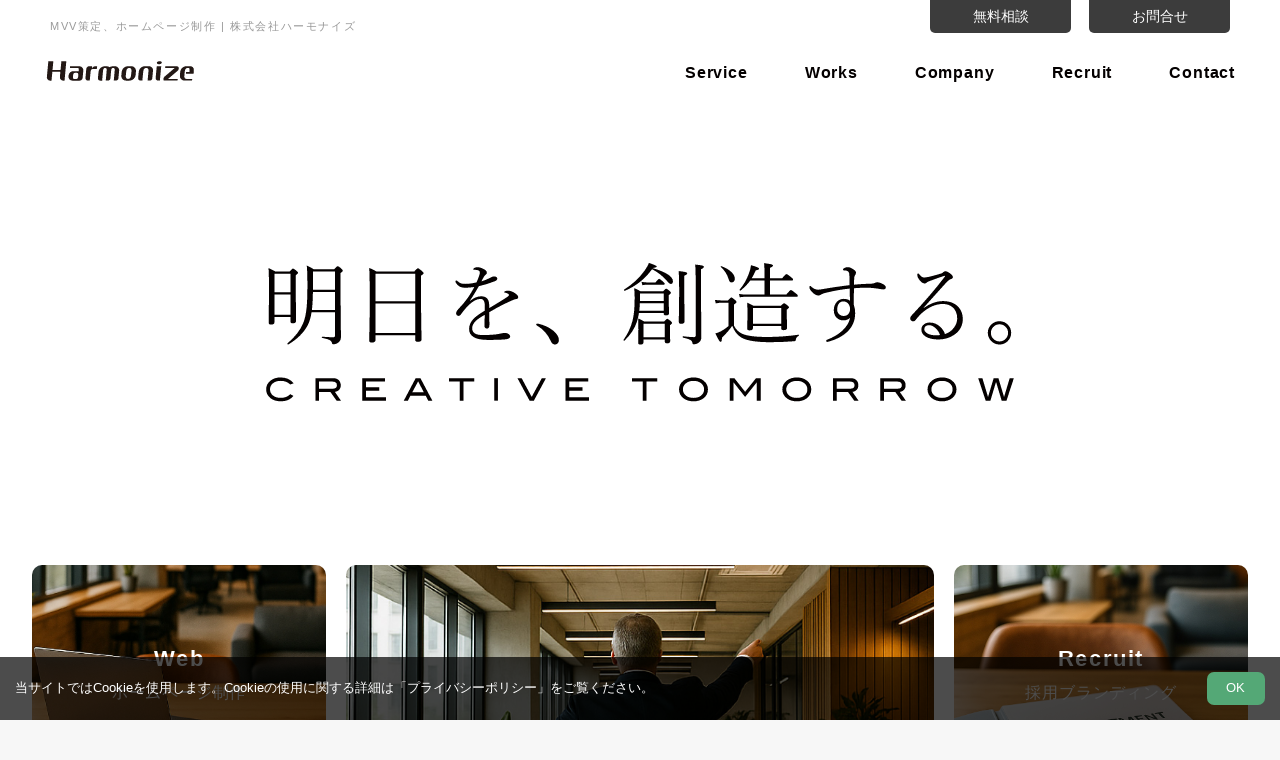

--- FILE ---
content_type: text/html; charset=UTF-8
request_url: https://harmonize.co.jp/category/r-results/graphic-result/logo/
body_size: 15625
content:
<!doctype html>
<html>
<head>
<!-- Global site tag (gtag.js) - Google Analytics -->
<script async src="https://www.googletagmanager.com/gtag/js?id=G-M8S1XRYEDJ"></script>
<script>
  window.dataLayer = window.dataLayer || [];
  function gtag(){dataLayer.push(arguments);}
  gtag('js', new Date());

  gtag('config', 'G-M8S1XRYEDJ');
</script>	
<!-- sales-crowd.jp -->	
<script id='sc_access_analysis' 
src='https://sales-crowd.jp/js/sc-web-access-analysis.js' 
data-token='567055b99149a4447eda56bab60cf8af7f357c7afb3e14861e82d6073830c570'></script>	
<!-- meta base -->	
<meta charset="UTF-8">
<meta name="viewport" content="width=device-width, initial-scale=1.0">
<link rel="canonical" href="https://harmonize.co.jp/category/graphic-result/logo/" />
<title>ホームページ制作・MVV策定なら株式会社ハーモナイズ（神奈川県厚木市）</title>
<meta name="description" content="株式会社ハーモナイズは、企業やブランドの価値を最大限に引き出すホームページ制作（WEB制作）とMVV策定をワンストップでご提供。SEO強化や自社更新が可能なWordPressカスタマイズなど、ブランディングを重視した制作でご好評いただいております。お気軽にお問い合わせください。">
<meta name="author" content="株式会社 ハーモナイズ / Harmonize inc.">	
<meta name="keywords" content="ホームページ制作, WEB制作, MVV策定, グラフィックデザイン, 厚木">
<meta name="robots" content="index, follow">	
<!--property-->
<meta property="og:title" content="ホームページ制作・MVV策定なら株式会社ハーモナイズ（神奈川県厚木市）">
<meta property="og:description" content="株式会社ハーモナイズは、企業やブランドの価値を最大限に引き出すホームページ制作（WEB制作）とMVV策定をワンストップでご提供。SEO強化や自社更新が可能なWordPressカスタマイズなど、ブランディングを重視した制作でご好評いただいております。お気軽にお問い合わせください。">
<meta property="og:type" content="website">
<meta property="og:url" content="https://harmonize.co.jp/graphic-result/3201/">
<meta property="og:site_name" content="株式会社 ハーモナイズ / Harmonize inc.">
<meta property="og:locale" content="ja_JP">
<meta property="og:phone_number" content="046-240-6973" />
<meta property="og:locality" content="神奈川県厚木市中町3丁目18-5 ソーケン本厚木ビル3F" />
<meta property="og:latitude,og:longitude" content="35.442078, 139.362862" />	
<meta property="og:image" content="https://harmonize.co.jp/wp-content/themes/custom/assets/images/ogp.jpg">
<!--x-->	
<meta name="twitter:card" content="summary_large_image">
<meta name="twitter:title" content="ホームページ制作・MVV策定なら株式会社ハーモナイズ（神奈川県厚木市）">
<meta name="twitter:description" content="株式会社ハーモナイズは、企業やブランドの価値を最大限に引き出すホームページ制作（WEB制作）とMVV策定をワンストップでご提供。SEO強化や自社更新が可能なWordPressカスタマイズなど、ブランディングを重視した制作でご好評いただいております。お気軽にお問い合わせください。">
<meta name="twitter:image" content="https://harmonize.co.jp/wp-content/themes/custom/assets/images/ogp.jpg">
<meta name="twitter:site" content="@harmonize_inc">
<!--favicon-->
<link rel="apple-touch-icon" sizes="180x180" href="https://harmonize.co.jp/wp-content/themes/custom/assets/images/favicon/apple-touch-icon.png">
<link rel="icon" type="image/png" sizes="32x32" href="https://harmonize.co.jp/wp-content/themes/custom/assets/images/favicon/favicon-32x32.png">
<link rel="icon" type="image/png" sizes="16x16" href="https://harmonize.co.jp/wp-content/themes/custom/assets/images/favicon/favicon-16x16.png">
<link rel="manifest" href="https://harmonize.co.jp/wp-content/themes/custom/assets/images/favicon/site.webmanifest">
<link rel="mask-icon" href="https://harmonize.co.jp/wp-content/themes/custom/assets/images/favicon/safari-pinned-tab.svg" color="#5bbad5">
<meta name="msapplication-TileColor" content="#da532c">
<meta name="theme-color" content="#ffffff">	
<!--WEB用　Googleのリッチリザルト-->
<script type="application/ld+json">
{
    "@context": "https://schema.org",
    "@type": "WebPage",
    "name": "ホームページ制作・MVV策定なら株式会社ハーモナイズ（神奈川県厚木市）",
    "headline": "トップページ",
    "description": "株式会社ハーモナイズは、企業やブランドの価値を最大限に引き出すホームページ制作（WEB制作）とMVV策定をワンストップでご提供。SEO強化や自社更新が可能なWordPressカスタマイズなど、ブランディングを重視した制作でご好評いただいております。お気軽にお問い合わせください。",
    "url": "https://harmonize.co.jp/graphic-result/3201/",
    "image": "https://harmonize.co.jp/wp-content/themes/custom/assets/images/ogp.jpg",
    "mainEntityOfPage": {
        "@type": "WebPage",
        "@id": "https://harmonize.co.jp/graphic-result/3201/"
    },
    "publisher": {
        "@type": "Organization",
        "name": "株式会社ハーモナイズ",
        "logo": {
            "@type": "ImageObject",
            "url": "https://harmonize.co.jp/wp-content/themes/custom/assets/images/main_logo.svg"
        }
    }
}
</script>
<!-- ▼▼▼ LocalBusiness 用 ▼▼▼ -->
<script type="application/ld+json">
{
  "@context": "https://schema.org",
  "@type": "LocalBusiness",
  "name": "株式会社 ハーモナイズ / Harmonize inc.",
  "@id": "https://harmonize.co.jp/graphic-result/3201//#localBusiness",
  "url": "https://harmonize.co.jp/graphic-result/3201/",
  "image": "https://harmonize.co.jp/graphic-result/3201//wp-content/themes/custom/assets/images/ogp.jpg",
  "telephone": "046-240-6973", 
  "address": {
    "@type": "PostalAddress",
    "streetAddress": "中町3丁目18-5 ソーケン本厚木ビル3F",
    "addressLocality": "厚木市",
    "addressRegion": "神奈川県",
    "postalCode": "243-0018",
    "addressCountry": "JP"
  },
  "geo": {
    "@type": "GeoCoordinates",
    "latitude": "35.442078",
    "longitude": "139.362862"
  },
  "openingHoursSpecification": [
    {
      "@type": "OpeningHoursSpecification",
      "dayOfWeek": [
        "https://schema.org/Monday",
        "https://schema.org/Tuesday",
        "https://schema.org/Wednesday",
        "https://schema.org/Thursday",
        "https://schema.org/Friday"
      ],
      "opens": "10:00",
      "closes": "18:00"
    }
  ],
  "sameAs": [
    "https://x.com/harmonize_inc",
    "https://www.facebook.com/Harmonize2009"
  ]
}
</script>	

<!--wordpress-->	
<meta name='robots' content='max-image-preview:large' />
	<style>img:is([sizes="auto" i], [sizes^="auto," i]) { contain-intrinsic-size: 3000px 1500px }</style>
	<link rel='stylesheet' id='wp-block-library-css' href='https://harmonize.co.jp/wp-includes/css/dist/block-library/style.min.css?ver=6.8.3' type='text/css' media='all' />
<style id='classic-theme-styles-inline-css' type='text/css'>
/*! This file is auto-generated */
.wp-block-button__link{color:#fff;background-color:#32373c;border-radius:9999px;box-shadow:none;text-decoration:none;padding:calc(.667em + 2px) calc(1.333em + 2px);font-size:1.125em}.wp-block-file__button{background:#32373c;color:#fff;text-decoration:none}
</style>
<style id='global-styles-inline-css' type='text/css'>
:root{--wp--preset--aspect-ratio--square: 1;--wp--preset--aspect-ratio--4-3: 4/3;--wp--preset--aspect-ratio--3-4: 3/4;--wp--preset--aspect-ratio--3-2: 3/2;--wp--preset--aspect-ratio--2-3: 2/3;--wp--preset--aspect-ratio--16-9: 16/9;--wp--preset--aspect-ratio--9-16: 9/16;--wp--preset--color--black: #000000;--wp--preset--color--cyan-bluish-gray: #abb8c3;--wp--preset--color--white: #ffffff;--wp--preset--color--pale-pink: #f78da7;--wp--preset--color--vivid-red: #cf2e2e;--wp--preset--color--luminous-vivid-orange: #ff6900;--wp--preset--color--luminous-vivid-amber: #fcb900;--wp--preset--color--light-green-cyan: #7bdcb5;--wp--preset--color--vivid-green-cyan: #00d084;--wp--preset--color--pale-cyan-blue: #8ed1fc;--wp--preset--color--vivid-cyan-blue: #0693e3;--wp--preset--color--vivid-purple: #9b51e0;--wp--preset--gradient--vivid-cyan-blue-to-vivid-purple: linear-gradient(135deg,rgba(6,147,227,1) 0%,rgb(155,81,224) 100%);--wp--preset--gradient--light-green-cyan-to-vivid-green-cyan: linear-gradient(135deg,rgb(122,220,180) 0%,rgb(0,208,130) 100%);--wp--preset--gradient--luminous-vivid-amber-to-luminous-vivid-orange: linear-gradient(135deg,rgba(252,185,0,1) 0%,rgba(255,105,0,1) 100%);--wp--preset--gradient--luminous-vivid-orange-to-vivid-red: linear-gradient(135deg,rgba(255,105,0,1) 0%,rgb(207,46,46) 100%);--wp--preset--gradient--very-light-gray-to-cyan-bluish-gray: linear-gradient(135deg,rgb(238,238,238) 0%,rgb(169,184,195) 100%);--wp--preset--gradient--cool-to-warm-spectrum: linear-gradient(135deg,rgb(74,234,220) 0%,rgb(151,120,209) 20%,rgb(207,42,186) 40%,rgb(238,44,130) 60%,rgb(251,105,98) 80%,rgb(254,248,76) 100%);--wp--preset--gradient--blush-light-purple: linear-gradient(135deg,rgb(255,206,236) 0%,rgb(152,150,240) 100%);--wp--preset--gradient--blush-bordeaux: linear-gradient(135deg,rgb(254,205,165) 0%,rgb(254,45,45) 50%,rgb(107,0,62) 100%);--wp--preset--gradient--luminous-dusk: linear-gradient(135deg,rgb(255,203,112) 0%,rgb(199,81,192) 50%,rgb(65,88,208) 100%);--wp--preset--gradient--pale-ocean: linear-gradient(135deg,rgb(255,245,203) 0%,rgb(182,227,212) 50%,rgb(51,167,181) 100%);--wp--preset--gradient--electric-grass: linear-gradient(135deg,rgb(202,248,128) 0%,rgb(113,206,126) 100%);--wp--preset--gradient--midnight: linear-gradient(135deg,rgb(2,3,129) 0%,rgb(40,116,252) 100%);--wp--preset--font-size--small: 13px;--wp--preset--font-size--medium: 20px;--wp--preset--font-size--large: 36px;--wp--preset--font-size--x-large: 42px;--wp--preset--spacing--20: 0.44rem;--wp--preset--spacing--30: 0.67rem;--wp--preset--spacing--40: 1rem;--wp--preset--spacing--50: 1.5rem;--wp--preset--spacing--60: 2.25rem;--wp--preset--spacing--70: 3.38rem;--wp--preset--spacing--80: 5.06rem;--wp--preset--shadow--natural: 6px 6px 9px rgba(0, 0, 0, 0.2);--wp--preset--shadow--deep: 12px 12px 50px rgba(0, 0, 0, 0.4);--wp--preset--shadow--sharp: 6px 6px 0px rgba(0, 0, 0, 0.2);--wp--preset--shadow--outlined: 6px 6px 0px -3px rgba(255, 255, 255, 1), 6px 6px rgba(0, 0, 0, 1);--wp--preset--shadow--crisp: 6px 6px 0px rgba(0, 0, 0, 1);}:where(.is-layout-flex){gap: 0.5em;}:where(.is-layout-grid){gap: 0.5em;}body .is-layout-flex{display: flex;}.is-layout-flex{flex-wrap: wrap;align-items: center;}.is-layout-flex > :is(*, div){margin: 0;}body .is-layout-grid{display: grid;}.is-layout-grid > :is(*, div){margin: 0;}:where(.wp-block-columns.is-layout-flex){gap: 2em;}:where(.wp-block-columns.is-layout-grid){gap: 2em;}:where(.wp-block-post-template.is-layout-flex){gap: 1.25em;}:where(.wp-block-post-template.is-layout-grid){gap: 1.25em;}.has-black-color{color: var(--wp--preset--color--black) !important;}.has-cyan-bluish-gray-color{color: var(--wp--preset--color--cyan-bluish-gray) !important;}.has-white-color{color: var(--wp--preset--color--white) !important;}.has-pale-pink-color{color: var(--wp--preset--color--pale-pink) !important;}.has-vivid-red-color{color: var(--wp--preset--color--vivid-red) !important;}.has-luminous-vivid-orange-color{color: var(--wp--preset--color--luminous-vivid-orange) !important;}.has-luminous-vivid-amber-color{color: var(--wp--preset--color--luminous-vivid-amber) !important;}.has-light-green-cyan-color{color: var(--wp--preset--color--light-green-cyan) !important;}.has-vivid-green-cyan-color{color: var(--wp--preset--color--vivid-green-cyan) !important;}.has-pale-cyan-blue-color{color: var(--wp--preset--color--pale-cyan-blue) !important;}.has-vivid-cyan-blue-color{color: var(--wp--preset--color--vivid-cyan-blue) !important;}.has-vivid-purple-color{color: var(--wp--preset--color--vivid-purple) !important;}.has-black-background-color{background-color: var(--wp--preset--color--black) !important;}.has-cyan-bluish-gray-background-color{background-color: var(--wp--preset--color--cyan-bluish-gray) !important;}.has-white-background-color{background-color: var(--wp--preset--color--white) !important;}.has-pale-pink-background-color{background-color: var(--wp--preset--color--pale-pink) !important;}.has-vivid-red-background-color{background-color: var(--wp--preset--color--vivid-red) !important;}.has-luminous-vivid-orange-background-color{background-color: var(--wp--preset--color--luminous-vivid-orange) !important;}.has-luminous-vivid-amber-background-color{background-color: var(--wp--preset--color--luminous-vivid-amber) !important;}.has-light-green-cyan-background-color{background-color: var(--wp--preset--color--light-green-cyan) !important;}.has-vivid-green-cyan-background-color{background-color: var(--wp--preset--color--vivid-green-cyan) !important;}.has-pale-cyan-blue-background-color{background-color: var(--wp--preset--color--pale-cyan-blue) !important;}.has-vivid-cyan-blue-background-color{background-color: var(--wp--preset--color--vivid-cyan-blue) !important;}.has-vivid-purple-background-color{background-color: var(--wp--preset--color--vivid-purple) !important;}.has-black-border-color{border-color: var(--wp--preset--color--black) !important;}.has-cyan-bluish-gray-border-color{border-color: var(--wp--preset--color--cyan-bluish-gray) !important;}.has-white-border-color{border-color: var(--wp--preset--color--white) !important;}.has-pale-pink-border-color{border-color: var(--wp--preset--color--pale-pink) !important;}.has-vivid-red-border-color{border-color: var(--wp--preset--color--vivid-red) !important;}.has-luminous-vivid-orange-border-color{border-color: var(--wp--preset--color--luminous-vivid-orange) !important;}.has-luminous-vivid-amber-border-color{border-color: var(--wp--preset--color--luminous-vivid-amber) !important;}.has-light-green-cyan-border-color{border-color: var(--wp--preset--color--light-green-cyan) !important;}.has-vivid-green-cyan-border-color{border-color: var(--wp--preset--color--vivid-green-cyan) !important;}.has-pale-cyan-blue-border-color{border-color: var(--wp--preset--color--pale-cyan-blue) !important;}.has-vivid-cyan-blue-border-color{border-color: var(--wp--preset--color--vivid-cyan-blue) !important;}.has-vivid-purple-border-color{border-color: var(--wp--preset--color--vivid-purple) !important;}.has-vivid-cyan-blue-to-vivid-purple-gradient-background{background: var(--wp--preset--gradient--vivid-cyan-blue-to-vivid-purple) !important;}.has-light-green-cyan-to-vivid-green-cyan-gradient-background{background: var(--wp--preset--gradient--light-green-cyan-to-vivid-green-cyan) !important;}.has-luminous-vivid-amber-to-luminous-vivid-orange-gradient-background{background: var(--wp--preset--gradient--luminous-vivid-amber-to-luminous-vivid-orange) !important;}.has-luminous-vivid-orange-to-vivid-red-gradient-background{background: var(--wp--preset--gradient--luminous-vivid-orange-to-vivid-red) !important;}.has-very-light-gray-to-cyan-bluish-gray-gradient-background{background: var(--wp--preset--gradient--very-light-gray-to-cyan-bluish-gray) !important;}.has-cool-to-warm-spectrum-gradient-background{background: var(--wp--preset--gradient--cool-to-warm-spectrum) !important;}.has-blush-light-purple-gradient-background{background: var(--wp--preset--gradient--blush-light-purple) !important;}.has-blush-bordeaux-gradient-background{background: var(--wp--preset--gradient--blush-bordeaux) !important;}.has-luminous-dusk-gradient-background{background: var(--wp--preset--gradient--luminous-dusk) !important;}.has-pale-ocean-gradient-background{background: var(--wp--preset--gradient--pale-ocean) !important;}.has-electric-grass-gradient-background{background: var(--wp--preset--gradient--electric-grass) !important;}.has-midnight-gradient-background{background: var(--wp--preset--gradient--midnight) !important;}.has-small-font-size{font-size: var(--wp--preset--font-size--small) !important;}.has-medium-font-size{font-size: var(--wp--preset--font-size--medium) !important;}.has-large-font-size{font-size: var(--wp--preset--font-size--large) !important;}.has-x-large-font-size{font-size: var(--wp--preset--font-size--x-large) !important;}
:where(.wp-block-post-template.is-layout-flex){gap: 1.25em;}:where(.wp-block-post-template.is-layout-grid){gap: 1.25em;}
:where(.wp-block-columns.is-layout-flex){gap: 2em;}:where(.wp-block-columns.is-layout-grid){gap: 2em;}
:root :where(.wp-block-pullquote){font-size: 1.5em;line-height: 1.6;}
</style>
<link rel="https://api.w.org/" href="https://harmonize.co.jp/wp-json/" /><link rel="alternate" title="JSON" type="application/json" href="https://harmonize.co.jp/wp-json/wp/v2/categories/25" /><!--jquery-->	
<script src="https://harmonize.co.jp/wp-content/themes/custom/assets/js/jquery-3.7.1.min.js" type="text/javascript"></script>
<!--css-->	
<link href="https://harmonize.co.jp/wp-content/themes/custom/assets/css/style.css?v=1763357061" rel="stylesheet" type="text/css">
<!--mailform-->
<link rel="stylesheet" href="https://harmonize.co.jp/wp-content/themes/custom/mailform/css/mailform.css" />
<link rel="stylesheet" href="https://harmonize.co.jp/wp-content/themes/custom/mailform/addon/confirm/confirm.css" />	<!--slick.js-->
<script src="https://harmonize.co.jp/wp-content/themes/custom/assets/js/slick.min.js" type="text/javascript"></script>

<link href="https://harmonize.co.jp/wp-content/themes/custom/assets/css/component/slick.css" rel="stylesheet" type="text/css">
<link href="https://harmonize.co.jp/wp-content/themes/custom/assets/css/component/slick-theme.css" rel="stylesheet" type="text/css">
<script src="https://code.createjs.com/1.0.0/createjs.min.js"></script>


</head>

<body>
<header>
	<div class="header-up">
		<div class="header-up-left">
		<h1>MVV策定、ホームページ制作 | 株式会社ハーモナイズ</h1>
		</div>
		<div class="header-up-right">
			<div class="header-right-inner">
		<div class="header-bt-1"><a href="https://crowd-calendar.com/t/harmonize" target="_blank">無料相談</a></div>
			<div class="header-bt-2"><a href="/contact/">お問合せ</a></div>
				</div>
		</div>
	</div>
	
	
	<div class="headerSec">
  <div class="logoArea">
    <h1><a href="https://harmonize.co.jp"><img src="https://harmonize.co.jp/wp-content/themes/custom/assets/images/main_logo.svg" alt="株式会社ハーモナイズ / Harmonize.inc"/></a></h1>
  </div>
  <nav class="gNav"> 
    <ul class="gNav-menu">
		<li><a href="/service/" title="サービス">Service</a>
      <ul>
        <li><a href="/mvv/" title="MVV策定"><img src="https://harmonize.co.jp/wp-content/themes/custom/assets/images/g-navi/submenu-01.jpg" alt="MVV策定"/>
          <h2>MVV策定</h2>
          </a></li>
        <li><a href="/homepage-production/" title="ホームページ制作"><img src="https://harmonize.co.jp/wp-content/themes/custom/assets/images/g-navi/submenu-02.jpg" alt="ホームページ制作"/><h2>ホームページ制作</h2></a></li>
        <li><a href="/branding/" title="ブランド戦略"><img src="https://harmonize.co.jp/wp-content/themes/custom/assets/images/g-navi/submenu-03.jpg" alt="ブランド戦略"/><h2>ブランド戦略</h2></a></li>
		  <li><a href="/recruit-branding/" title="採用ブランディング"><img src="https://harmonize.co.jp/wp-content/themes/custom/assets/images/g-navi/submenu-05.jpg" alt="採用ブランディング"/><h2>採用ブランディング</h2></a></li>
        <li><a href="/graphic-design/" title="グラフィック制作"><img src="https://harmonize.co.jp/wp-content/themes/custom/assets/images/g-navi/submenu-04.jpg" alt="グラフィック制作"/><h2>グラフィック制作</h2></a></li>
      </ul>
    </li>
    <li><a href="/results/" title="実績">Works</a>
      <ul>
        <li><a href="/results/" title="MVV"><img src="https://harmonize.co.jp/wp-content/themes/custom/assets/images/g-navi/submenu-06.jpg" alt="MVV策定"/><h2>MVV策定</h2></a></li>
        <li><a href="/works-bestweb/" title="Best Web"><img src="https://harmonize.co.jp/wp-content/themes/custom/assets/images/g-navi/submenu-07.jpg" alt="Best Web"/><h2>Best Web</h2></a></li>
        <li><a href="/works-renewable/" title="Renewable"><img src="https://harmonize.co.jp/wp-content/themes/custom/assets/images/g-navi/submenu-08.jpg" alt="Renewable"/><h2>Renewable</h2></a></li>
        <li><a href="/works-logo-design/" title="Logo"><img src="https://harmonize.co.jp/wp-content/themes/custom/assets/images/g-navi/submenu-09.jpg" alt="Logo"/><h2>ロゴデザイン</h2></a></li>
        <li><a href="/works-pamphlet-design/" title="Pamphlet"><img src="https://harmonize.co.jp/wp-content/themes/custom/assets/images/g-navi/submenu-10.jpg" alt="Pamphlet"/><h2>パンフレットデザイン</h2></a></li>
        <li><a href="/works-poster-design/" title="Poster"><img src="https://harmonize.co.jp/wp-content/themes/custom/assets/images/g-navi/submenu-11.jpg" alt="Poster"/><h2>ポスターデザイン</h2></a></li>
        <li><a href="/works-card-design/" title="Card"><img src="https://harmonize.co.jp/wp-content/themes/custom/assets/images/g-navi/submenu-12.jpg" alt="Card"/><h2>名刺デザイン</h2></a></li>
        <li><a href="/works-dm-design/" title="DM"><img src="https://harmonize.co.jp/wp-content/themes/custom/assets/images/g-navi/submenu-13.jpg" alt="DM"/><h2>DMデザイン</h2></a></li>
        <li><a href="/works-flyer-design/" title="Flyer"><img src="https://harmonize.co.jp/wp-content/themes/custom/assets/images/g-navi/submenu-14.jpg" alt="Flyer"/><h2>フライヤーデザイン</h2></a></li>
        <li><a href="/works-envelope-design/" title="Envelope"><img src="https://harmonize.co.jp/wp-content/themes/custom/assets/images/g-navi/submenu-15.jpg" alt="Envelope"/><h2>封筒デザイン</h2></a></li>
        <li><a href="/works-flag-design/" title="Flag"><img src="https://harmonize.co.jp/wp-content/themes/custom/assets/images/g-navi/submenu-16.jpg" alt="Flag"/><h2>フラッグデザイン</h2></li>
        <li><a href="/works-signboard-design/" title="signboard"><img src="https://harmonize.co.jp/wp-content/themes/custom/assets/images/g-navi/submenu-17.jpg" alt="signboard"/><h2>看板・パネルデザイン</h2></a></li>
      </ul>
    </li>
    <li><a href="/company-information/" title="会社情報">Company</a>
      <ul>
        <li><a href="/company-information/#sec1" title="代表挨拶"><img src="https://harmonize.co.jp/wp-content/themes/custom/assets/images/g-navi/submenu-18.jpg" alt="代表挨拶"/><h2>代表挨拶</h2></a></li>
        <li><a href="/company-information/#sec4" title="経営理念"><img src="https://harmonize.co.jp/wp-content/themes/custom/assets/images/g-navi/submenu-19.jpg" alt="経営理念"/><h2>経営理念</h2></a></li>
        <li><a href="/company-information/#sec2" title="MVV"><img src="https://harmonize.co.jp/wp-content/themes/custom/assets/images/g-navi/submenu-20.jpg" alt="MVV"/><h2>MVV</h2></a></li>
        <li><a href="/company-information/#sec3" title="会社概要"><img src="https://harmonize.co.jp/wp-content/themes/custom/assets/images/g-navi/submenu-21.jpg" alt="会社概要"/><h2>会社概要</h2></a></li>
        <li><a href="/company-information/#sec5" title="取引先"><img src="https://harmonize.co.jp/wp-content/themes/custom/assets/images/g-navi/submenu-22.jpg" alt="取引先"/><h2>取引先</h2></a></li>
        <li><a href="/company-information/#sec6" title="アクセスマップ"><img src="https://harmonize.co.jp/wp-content/themes/custom/assets/images/g-navi/submenu-23.jpg" alt="アクセスマップ"/><h2>アクセスマップ</h2></a></li>
      </ul>
    </li>
    <li><a href="/recruit/" title="採用情報">Recruit</a>
      <ul>
        <li><a href="/recruit/#sec1" title="経営戦略室"><img src="https://harmonize.co.jp/wp-content/themes/custom/assets/images/g-navi/submenu-24.jpg" alt="経営戦略室"/><h2>経営戦略室</h2></a></li>
        <li><a href="/recruit/#sec2" title="営業部"><img src="https://harmonize.co.jp/wp-content/themes/custom/assets/images/g-navi/submenu-25.jpg" alt="営業部"/><h2>営業部</h2></a></li>
        <li><a href="/recruit/#sec3" title="クリエイティブ部"><img src="https://harmonize.co.jp/wp-content/themes/custom/assets/images/g-navi/submenu-26.jpg" alt="クリエイティブ部"/><h2>クリエイティブ部</h2></a></li>
        <li><a href="/recruit/#sec4" title="管理部"><img src="https://harmonize.co.jp/wp-content/themes/custom/assets/images/g-navi/submenu-27.jpg" alt="管理部"/><h2>管理部</h2></a></li>
      </ul>
    </li>
    <li><a href="/contact/" title="お問い合わせ">Contact</a></li>
  </ul>
  </nav>
	  <div class="btn-gNav"> <span></span> <span></span> <span></span> </div>
  <div class="BgSquare"></div>
	</div>	
</header>


<script>
// ヘッダー用スクロール時にクラスを追加する処理
document.addEventListener("scroll", function() {
    const navMenu = document.querySelector(".headerSec");
    const headerUp = document.querySelector(".header-up");
    
    // スクロール時のクラス付与（既存処理）
    if (window.scrollY > 0) {
        navMenu.classList.add("scrolled");
        // 追加：header-upを非表示に
        headerUp.classList.add("hidden");
    } else {
        navMenu.classList.remove("scrolled");
        // 追加：トップに戻ったら再表示
        headerUp.classList.remove("hidden");
    }
});

</script>

<script>
document.addEventListener('DOMContentLoaded', function() {

  // スマホではこのスクリプトを実行しない
  if (window.matchMedia("(max-width: 769px)").matches) return;

  const nav = document.querySelector('.gNav');
  const headerSec = document.querySelector('.headerSec');
  const menuItems = document.querySelectorAll('.gNav-menu > li');
  let fadeTimer = null;

  function placeSubmenu() {
    // fixed 要素の bottom は viewport 座標なので、scrollY を足さない
    const headerBottom = headerSec.getBoundingClientRect().bottom;
    menuItems.forEach(li => {
      const submenu = li.querySelector('ul');
      if (submenu && li.classList.contains('active')) {
        submenu.style.top = headerBottom + 'px';
        // 念のため左端に固定
        submenu.style.left = '0px';
        submenu.style.right = '0px';
      }
    });
  }

  // ホバーで開く
  menuItems.forEach(item => {
    item.addEventListener('mouseenter', () => {
      menuItems.forEach(i => i.classList.remove('active', 'fadeout'));
      item.classList.add('active');
      placeSubmenu();
    });
  });

  // ナビ外クリックで閉じる
  document.addEventListener('click', function(e) {
    if (!e.target.closest('.gNav')) {
      menuItems.forEach(i => i.classList.remove('active', 'fadeout'));
    }
  });

  // スクロールでフェードアウト
  window.addEventListener('scroll', function() {
    menuItems.forEach(i => {
      if (i.classList.contains('active')) {
        i.classList.remove('active');
        i.classList.add('fadeout');
        clearTimeout(fadeTimer);
        fadeTimer = setTimeout(() => {
          i.classList.remove('fadeout');
        }, 400); // CSS transition と同じ時間
      }
    });
  }, { passive: true });

  // リサイズ時も位置を再計算（ヘッダーの高さが変わる可能性に備える）
  window.addEventListener('resize', placeSubmenu, { passive: true });
});
</script>



<div class="top_margin"></div>
<!--メインイメージ-->
	
<section class="index-catchphrase">
<img src="https://harmonize.co.jp/wp-content/themes/custom/assets/images/index-catchphrase.svg" alt="明日を、創造する。| CREATIVE TOMORROW"/>
</section>	
	
	
<section class="industry-wrap">
	<div class="industry">
  <a href="/mvv/">
    <div style="background-image:url('https://harmonize.co.jp/wp-content/themes/custom/assets/images/industry-1.jpg');">
      <h2>MVV Creator Pro</h2>
      <p>MVV策定</p>
    </div>
  </a>
  <a href="/homepage-production/">
    <div style="background-image:url('https://harmonize.co.jp/wp-content/themes/custom/assets/images/industry-2.jpg');">
      <h2>Web</h2>
      <p>ホームページ制作</p>
    </div>
  </a>
  <a href="/branding/">
    <div style="background-image:url('https://harmonize.co.jp/wp-content/themes/custom/assets/images/industry-3.jpg');">
      <h2>Branding</h2>
      <p>ブランド戦略</p>
    </div>
  </a>

  <a href="/recruit-branding/">
    <div style="background-image:url('https://harmonize.co.jp/wp-content/themes/custom/assets/images/industry-5.jpg');">
      <h2>Recruit</h2>
      <p>採用ブランディング</p>
    </div>
  </a>
  <a href="/graphic-design/">
    <div style="background-image:url('https://harmonize.co.jp/wp-content/themes/custom/assets/images/industry-4.jpg');">
      <h2>Graphic</h2>
      <p>グラフィック制作</p>
    </div>
  </a>		
	</div>
</section>
	
	
<!--business-section-->
<section class="business-section">
	  <div class="business-inner-title">
    <h1>Harmonize inc.</h1>
    <h2>ハーモナイズについて</h2>
  </div>
  <div class="business-inner">
	  <div class="business-inner-left">
		  <p>当社は、ミッション・ビジョン・バリュー（MVV）の策定を戦略の中核に据え、ホームページ制作、グラフィックデザイン、ブランディング、リクルート用コンテンツの企画・開発まで、多岐にわたるクリエイティブソリューションを提供しております。組織や製品・サービスの本質的価値を最大化し、持続的な成長と差別化を実現したい企業様を、戦略的アプローチと確かな実行力で総合的にサポートいたします。</p>
		   </div>
	  	  <div class="business-inner-right">
			  <div class="business-inner-right-inner">
				  <!--初期表示　4パーツ-->
				  <div class="intro-leaf">
			  <img src="https://harmonize.co.jp/wp-content/themes/custom/assets/images/leaf-parts-1.svg" class="leaf-parts-1" alt="Web-1 | 四葉の葉 1"/>
			  <img src="https://harmonize.co.jp/wp-content/themes/custom/assets/images/leaf-parts-2.svg" class="leaf-parts-2" alt="Graphic-1 | 四葉の葉 2"/>
			  <img src="https://harmonize.co.jp/wp-content/themes/custom/assets/images/leaf-parts-3.svg" class="leaf-parts-3" alt="Branding-1 | 四葉の葉 3"/>
			  <img src="https://harmonize.co.jp/wp-content/themes/custom/assets/images/leaf-parts-4.svg" class="leaf-parts-4" alt="Recruit-1 | 四葉の葉 4"/></div>
					  <div class="scroll-leaf">
			  <img src="https://harmonize.co.jp/wp-content/themes/custom/assets/images/leaf-parts-5.svg" class="leaf-parts-5" alt="Web-2 | 四葉の葉 5"/>
			  <img src="https://harmonize.co.jp/wp-content/themes/custom/assets/images/leaf-parts-6.svg" class="leaf-parts-6" alt="Graphic-2 | 四葉の葉 6"/>
			  <img src="https://harmonize.co.jp/wp-content/themes/custom/assets/images/leaf-parts-7.svg" class="leaf-parts-7" alt="Branding-2 | 四葉の葉 7"/>
			  <img src="https://harmonize.co.jp/wp-content/themes/custom/assets/images/leaf-parts-8.svg" class="leaf-parts-8" alt="Recruit-2 | 四葉の葉 8"/>
				<img src="https://harmonize.co.jp/wp-content/themes/custom/assets/images/leaf-parts-9.svg" class="leaf-parts-9" alt="MVV | テキスト"/>		  
					  </div>
				  <!--スクロール時　表示　5パーツ-->
				  </div>
		   </div>
  </div>	
</section>		



	
	
<!--mvv-intro-->
<section class="mvv-intro">
  <div class="mvv-intro-inner">
    <div class="mvv-intro-L">
		<div class="rashinban"><img src="https://harmonize.co.jp/wp-content/themes/custom/assets/images/service/rashinban.png" alt="羅針盤"/></div>
      
      </div>
    <div class="mvv-intro-R">
		<h2 class="shine-text">MVV策定は、<br>
        会社を導く<span>羅針盤</span></h2>
      <h1>MVV Creator Pro</h1>
      <p> ミッション・ビジョン・バリューで会社の向かう⽅角を可視化し、未来への航路をはっきり示して迷わない会社経営へ。</p>
		<a href="/mvv/" class="viewmore-button">view more</a>
    </div>
  </div>
</section>
	
	
	
<!--mvv-formulation-process-->
<section class="mvv-formulation-process">
  <div class="mvv-formulation-process-inner">
    <h1>ホームページ制作はSEOからAIOへ</h1>
    <h2>Artificial Intelligence Optimization</h2>
	  
    <div class="mvv-p">
      <p>これまでのSEO対策は、検索結果で上位に表示されることを目的としていました。しかし、今後のホームページ制作では、AIを活用してユーザー体験・コンテンツ・運用を総合的に最適化するAIO（AI Optimization）が重要な施策となります。</p>
		<p>ハーモナイズでは、AI分析によるキーワード戦略やコンテンツ設計、自動生成ツールによる効率化、ユーザーデータに基づく継続的な改善を通じて、ホームページ制作の成果を最大化します。単なる「検索されるホームページ」ではなく、「成果を生み出すホームページ」へと導きます。</p><br>
<br>

		<a href="/homepage-production/" class="viewmore-button">view more</a>
    </div>
  </div>

</section>
	
	
	

	
	
	
<!--works-section-->
<section class="works-section">
  <div class="works-inner-title">
    <h1>Web Works</h1>
    <h2>ホームページ制作実績</h2>
  </div>
  <div class="works-inner-results slider">
                    <div class="works-result">
                  <a href="https://harmonize.co.jp/web/result-bestweb/4762/">
                    <img src="https://harmonize.co.jp/wp-content/uploads/2025/02/遠藤産業.png" alt="有限会社 遠藤産業">
                    <h2>Best Web | ホームページ制作</h2>
                    <h3>有限会社 遠藤産業 様</h3>
                  </a>
                </div>
                            <div class="works-result">
                  <a href="https://harmonize.co.jp/web/result-bestweb/4720/">
                    <img src="https://harmonize.co.jp/wp-content/uploads/2025/01/倶楽部華るちぇ-1.png" alt="倶楽部 華るちぇ">
                    <h2>Best Web | ホームページ制作</h2>
                    <h3>倶楽部 華るちぇ 様</h3>
                  </a>
                </div>
                            <div class="works-result">
                  <a href="https://harmonize.co.jp/web/result-bestweb/3445/">
                    <img src="https://harmonize.co.jp/wp-content/uploads/2023/10/アクウェア-1.png" alt="株式会社アクウェア">
                    <h2>Best Web | ホームページ制作</h2>
                    <h3>株式会社アクウェア 様</h3>
                  </a>
                </div>
                            <div class="works-result">
                  <a href="https://harmonize.co.jp/web/result-bestweb/3373/">
                    <img src="https://harmonize.co.jp/wp-content/uploads/2022/10/坂崎彫刻工業.png" alt="坂﨑彫刻工業株式会社">
                    <h2>Best Web | ホームページ制作</h2>
                    <h3>坂﨑彫刻工業株式会社 様</h3>
                  </a>
                </div>
                            <div class="works-result">
                  <a href="https://harmonize.co.jp/web/result-bestweb/2947/">
                    <img src="https://harmonize.co.jp/wp-content/uploads/2021/08/コニサー.png" alt="株式会社コニサー">
                    <h2>Best Web | ホームページ制作</h2>
                    <h3>株式会社コニサー 様</h3>
                  </a>
                </div>
                            <div class="works-result">
                  <a href="https://harmonize.co.jp/web/result-bestweb/1125/">
                    <img src="https://harmonize.co.jp/wp-content/uploads/2020/01/シンンクタンクオブジャパン-1.png" alt="株式会社シンクタンクオブジャパン">
                    <h2>Best Web | ホームページ制作</h2>
                    <h3>株式会社シンクタンクオブジャパン 様</h3>
                  </a>
                </div>
                            <div class="works-result">
                  <a href="https://harmonize.co.jp/web/result-bestweb/1116/">
                    <img src="https://harmonize.co.jp/wp-content/uploads/2020/01/鶴巻温泉病院-看護部-1.png" alt="鶴巻温泉病院 看護部サイト">
                    <h2>Best Web | ホームページ制作</h2>
                    <h3>鶴巻温泉病院 看護部サイト 様</h3>
                  </a>
                </div>
                            <div class="works-result">
                  <a href="https://harmonize.co.jp/web/result-bestweb/1108/">
                    <img src="https://harmonize.co.jp/wp-content/uploads/2020/01/51garage-1.png" alt="51 GARAGE">
                    <h2>Best Web | ホームページ制作</h2>
                    <h3>51 GARAGE 様</h3>
                  </a>
                </div>
                            <div class="works-result">
                  <a href="https://harmonize.co.jp/web/result-bestweb/1101/">
                    <img src="https://harmonize.co.jp/wp-content/uploads/2020/01/三和精機工業-1.png" alt="三和精機工業株式会社">
                    <h2>Best Web | ホームページ制作</h2>
                    <h3>三和精機工業株式会社 様</h3>
                  </a>
                </div>
                            <div class="works-result">
                  <a href="https://harmonize.co.jp/web/result-bestweb/1093/">
                    <img src="https://harmonize.co.jp/wp-content/uploads/2020/01/さがみ行政書士法人-2.png" alt="さがみ行政書士法人">
                    <h2>Best Web | ホームページ制作</h2>
                    <h3>さがみ行政書士法人 様</h3>
                  </a>
                </div>
              </div>
  <div class="works-view-more"><a href="/results/" class="viewmore-button">view more</a></div>
</section>
<!--service-section-->
	
	

	
	

<section class="main-service-section">
  <div class="service-inner-title">
    <h1>Service</h1>
    <h2>サービス</h2>
  </div>
  <div class="service-inner-list">
    <div class="service-accordion"> 
      <!-- ▼accordion-item-->
      <div class="service-accordion-item"> 
        <!-- 見出し部分（クリックで開閉） -->
        <div class="service-accordion-title">
          <h2>MVV Creator Pro</h2>
          <p>組織・商品・サービスの魅力や目的を明確にし、その価値を最大化するためのブランディングサービス</p>
        </div>
        <!-- 開閉されるコンテンツ部分 -->
        <div class="service-accordion-detail">
          <div class="service-accordion-detail-left"><img src="https://harmonize.co.jp/wp-content/themes/custom/assets/images/g-navi/submenu-20.jpg" alt="MVV Creator Pro | ミッション・ビジョン・バリュー　クリエイタープロ"/> </div>
          <div class="service-accordion-detail-right">
            <h3>MVV策定サービス</h3>
            <p>企業や個人が持つ「ミッション」「ビジョン」「バリュー」（MVV)を明確化し、目標達成やブランド強化をサポートします。独自のフレームワークを活用し、戦略的かつクリエイティブにMVVを策定。組織の軸となる価値観を共に創り上げ、社員や顧客に一貫したメッセージを伝えることが可能になります。</p>
            <div class="service-link"> <a href="/mvv/" class="viewmore-button">view more</a> </div>
          </div>
        </div>
      </div>
      <!-- ▲accordion-item--> 
      <!-- ▼accordion-item-->
      <div class="service-accordion-item"> 
        <!-- 見出し部分（クリックで開閉） -->
        <div class="service-accordion-title">
          <h2>Branding Web</h2>
          <p>ブランドの魅力を最大限に伝えるホームページ制作サービス</p>
        </div>
        <!-- 開閉されるコンテンツ部分 -->
        <div class="service-accordion-detail">
          <div class="service-accordion-detail-left"> <img src="https://harmonize.co.jp/wp-content/themes/custom/assets/images/service/branding-web-min.jpg" alt="Branding Web | ブランディングウェブ"/> </div>
          <div class="service-accordion-detail-right">
            <h3>ブランディング ウェブ</h3>
            <p>企業やブランドが持つ本来の価値を余すことなく伝えるためにMVV策定を行い、トレンドを踏襲しながらストーリーテリングを用いたオリジナルコンテンツデザインと強力なSEO対策に特化したサービスです。ブランドの世界観を一貫して表現し、ユーザーの心を動かすホームページを構築します。</p>
            <div class="service-link"> <a href="/s-internet/3576/" class="viewmore-button">view more</a> </div>
          </div>
        </div>
      </div>
      <!-- ▲accordion-item--> 
      <!-- ▼accordion-item-->
      <div class="service-accordion-item"> 
        <!-- 見出し部分（クリックで開閉） -->
        <div class="service-accordion-title">
          <h2>Recruit Web</h2>
          <p>企業文化、働く魅力、ビジョンを効果的に伝え、求職者の心をつかむホームページ制作サービス</p>
        </div>
        <!-- 開閉されるコンテンツ部分 -->
        <div class="service-accordion-detail">
          <div class="service-accordion-detail-left"> <img src="https://harmonize.co.jp/wp-content/themes/custom/assets/images/service/recruit-web-min.jpg" alt="Recruit Web | リクルートウェブ"/> </div>
          <div class="service-accordion-detail-right">
            <h3>リクルート ウェブ</h3>
            <p>人手不足が深刻な現代、優秀な人材を惹きつけるためには、企業の魅力を最大限に伝える専用ホームページが必要です。Recruit Webでは、企業の魅力を伝えるリクルート特化型のホームページで、理想の人材を惹きつけます。企業文化、働く魅力、ビジョンを効果的に伝え、求職者の心をつかむホームページを一緒に作りませんか？</p>
            <div class="service-link"> <a href="/s-internet/3774/" class="viewmore-button">view more</a> </div>
          </div>
        </div>
      </div>
      <!-- ▲accordion-item--> 
      <!-- ▼accordion-item-->
      <div class="service-accordion-item"> 
        <!-- 見出し部分（クリックで開閉） -->
        <div class="service-accordion-title">
          <h2>Best Web</h2>
          <p>サービスや商品の魅力を最大限に引き出すデザインで作るホームページ制作サービス</p>
        </div>
        <!-- 開閉されるコンテンツ部分 -->
        <div class="service-accordion-detail">
          <div class="service-accordion-detail-left"> <img src="https://harmonize.co.jp/wp-content/themes/custom/assets/images/service/best-web-min.jpg" alt="Best Web | ベストウェブ"/> </div>
          <div class="service-accordion-detail-right">
            <h3>ベスト ウェブ</h3>
            <p>「Best Web」は、お客様のご要望を徹底ヒアリングし、最新トレンドを踏襲しながらも自社独自のノウハウでオリジナルのUI/UXを創出。SEO対策を徹底強化し、戦略的な設計のもとユーザーフレンドリーな操作性と高い集客力を両立させた高品質なホームページ制作でビジネス成果を最大化します。</p>
            <div class="service-link"> <a href="/s-sevice/s-internet/58/" class="viewmore-button">view more</a> </div>
          </div>
        </div>
      </div>
      <!-- ▲accordion-item--> 
      <!-- ▼accordion-item-->
      <div class="service-accordion-item"> 
        <!-- 見出し部分（クリックで開閉） -->
        <div class="service-accordion-title">
          <h2>Renewable</h2>
          <p>知識がなくても自分で作れるCMS型ホームページサービス</p>
        </div>
        <!-- 開閉されるコンテンツ部分 -->
        <div class="service-accordion-detail">
          <div class="service-accordion-detail-left"> <img src="https://harmonize.co.jp/wp-content/themes/custom/assets/images/service/renewable-min.jpg" alt="Renewable | リニューアブル"/> </div>
          <div class="service-accordion-detail-right">
            <h3>リニューアブル</h3>
            <p>Renewableは、HTMLやCSSの知識不要で誰でも簡単にホームページを作成・更新できるCMSです。複雑な管理画面はなく、編集したいページを直接操作できるため、初心者でも安心。プロが約300種類のデザインテンプレートを駆使し、低コストながら高品質なサイト構築や運用サポートを実現します。</p>
            <div class="service-link"> <a href="https://renewable.jp/" class="viewmore-button2" target="_blank" rel="noopener noreferrer" aria-label="外部サイト Renewable へ移動します">view more</a> </div>
          </div>
        </div>
      </div>
      <!-- ▲accordion-item--> 
      <!-- ▼accordion-item-->
      <div class="service-accordion-item"> 
        <!-- 見出し部分（クリックで開閉） -->
        <div class="service-accordion-title">
          <h2>Cudee</h2>
          <p>SNS広告動画や商品・サービスのPRに役立つショート動画編集サービス</p>
        </div>
        <!-- 開閉されるコンテンツ部分 -->
        <div class="service-accordion-detail">
          <div class="service-accordion-detail-left"> <img src="https://harmonize.co.jp/wp-content/themes/custom/assets/images/service/cudee-min.jpg" alt="Cudee | カッディ"/> </div>
          <div class="service-accordion-detail-right">
            <h3>カッディ</h3>
            <p>『Cudee』（カッディー）は、0～15秒ほどの長さの短尺動画制作サービスです。SNS広告動画や商品PRのショートムービーなど、近年需要が高まっているショート動画を、お客様の想いをしっかりと汲み取り、短い動画の中でも見た人にインパクトを与え、記憶に残りやすいように制作していきます。</p>
            <div class="service-link"> <a href="https://www.cudee.jp/" class="viewmore-button2" target="_blank" rel="noopener noreferrer" aria-label="外部サイト Cudee へ移動します">view more</a></div>
          </div>
        </div>
      </div>
      <!-- ▲accordion-item--> 
      <!-- ▼accordion-item-->
      <div class="service-accordion-item"> 
        <!-- 見出し部分（クリックで開閉） -->
        <div class="service-accordion-title">
          <h2>Smartoru</h2>
          <p>人材募集から適性診断、雇用契約までワンストップ</p>
        </div>
        <!-- 開閉されるコンテンツ部分 -->
        <div class="service-accordion-detail">
          <div class="service-accordion-detail-left"> <img src="https://harmonize.co.jp/wp-content/themes/custom/assets/images/service/smartoru-min.jpg" alt="Smartoru | スマートル"/> </div>
          <div class="service-accordion-detail-right">
            <h3>スマートル</h3>
            <p>Smartoru（スマートル）は、人材採用の全工程を効率化するクラウドベースのシステムです。このシステムを利用することで、人材募集から応募受付、日程調整までの一連の作業を一元化できます。さらに、職務適応診断、メンタル診断、そして従業員間の相性を測定する組織診断など、雇用と定着に必要な各種診断を無制限に利用することが可能です。</p>
            <div class="service-link"> <a href="/column/3507/" class="viewmore-button">view more</a></div>
          </div>
        </div>
      </div>
      <!-- ▲accordion-item--> 
      <!-- ▼accordion-item-->
      <div class="service-accordion-item"> 
        <!-- 見出し部分（クリックで開閉） -->
        <div class="service-accordion-title">
          <h2>Graphic Design</h2>
          <p>あらゆる広告デザインを印刷までワンストップで</p>
        </div>
        <!-- 開閉されるコンテンツ部分 -->
        <div class="service-accordion-detail">
          <div class="service-accordion-detail-left"> <img src="https://harmonize.co.jp/wp-content/themes/custom/assets/images/g-navi/submenu-29.jpg" alt="Graphic Design | グラフィックデザイン"/> </div>
          <div class="service-accordion-detail-right">
            <h3>グラフィック デザイン</h3>
            <p>イベント用ポスター、折り込みチラシデザイン、ページ数の多い会社のパンフレット制作など、あらゆる媒体での広告デザイン、印刷、施工までを高品質・低コストで承ります。お気軽にご連絡ください。</p>
            <ul class="graphic-service-list">
              <li><a href="/s-sevice/s-publicity/2321/" title="パンフレット・リーフレットデザイン・印刷">パンフレット・リーフレットデザイン・印刷</a></li>
              <li><a href="/s-sevice/s-publicity/841/" title="ポスター、中吊り広告のデザイン、印刷">ポスター、中吊り広告のデザイン、印刷</a></li>
              <li><a href="/s-sevice/s-publicity/820/" title="チラシ、フライヤー、折り込みチラシのデザイン、印刷">チラシ、フライヤー、折り込みチラシのデザイン、印刷</a></li>
              <li><a href="/s-sevice/s-publicity/731/" title="ポストカード、はがきDMのデザイン、印刷">ポストカード、はがきDMのデザイン、印刷</a></li>
              <li><a href="/s-sevice/s-publicity/689/" title="名刺、ショップカードのデザイン、印刷">名刺、ショップカードのデザイン、印刷</a></li>
              <li><a href="/s-sevice/s-sevice/s-publicity/768/" title="各種封筒のデザイン、印刷">各種封筒のデザイン、印刷</a></li>
              <li><a href="/s-sevice/s-publicity/656/" title="オリジナルイラスト作成">オリジナルイラスト作成</a></li>
              <li><a href="/s-sevice/s-publicity/615/" title="オリジナルロゴ制作">オリジナルロゴ制作</a></li>
              <li><a href="/s-sevice/s-publicity/886/" title="看板、パネル、サインのデザイン、制作、設置・施工">看板、パネル、サインのデザイン、制作、設置・施工</a></li>
              <li><a href="/s-sevice/s-publicity/897/" title="横断幕、懸垂幕、のぼり旗のデザイン、制作、設置">横断幕、懸垂幕、のぼり旗のデザイン、制作、設置</a></li>
            </ul>
			  <div class="service-link"> <a href="/graphic-design/" class="viewmore-button">view more</a> </div>
          </div>
        </div>
      </div>
      <!-- ▲accordion-item--> 
    </div>
  </div>
</section>

<!--news-section-->
<section class="news-section">
  <div class="news-inner-title">
    <div class="news-inner-title-left">
      <h1>News</h1>
      <h2>お知らせ</h2>
    </div>
    <div class="news-inner-title-right"> <a href="https://x.com/harmonize_inc" target="_blank" rel="noopener noreferrer" aria-label="外部サイト X へ移動します"><img src="https://harmonize.co.jp/wp-content/themes/custom/assets/images/sns-icon-x.svg" alt="harmonize sns x" class="first-icon"/></a> <a href="https://www.facebook.com/Harmonize2009" target="_blank" rel="noopener noreferrer" aria-label="外部サイト facebook へ移動します"><img src="https://harmonize.co.jp/wp-content/themes/custom/assets/images/sns-icon-facebook.svg" alt="harmonize sns facebook"/></a> </div>
  </div>
  <div class="news-inner-list">
        <article class="news-item">
		<a href="https://harmonize.co.jp/news/5980/"><time datetime="2025-12-05T10:00:00+09:00"> 2025.12.05</time>
            <p>年末年始休業のお知らせ</p>
      <img src="https://harmonize.co.jp/wp-content/themes/custom/assets/images/wide_arrow2.svg" alt="news arrow" class="news-arrow"/> </a> </article>
        <article class="news-item">
		<a href="https://harmonize.co.jp/news/5978/"><time datetime="2025-12-01T10:00:00+09:00"> 2025.12.01</time>
            <p>【積極採用中】採用情報を更新しました</p>
      <img src="https://harmonize.co.jp/wp-content/themes/custom/assets/images/wide_arrow2.svg" alt="news arrow" class="news-arrow"/> </a> </article>
        <article class="news-item">
		<a href="https://harmonize.co.jp/news/5876/"><time datetime="2025-09-01T15:57:32+09:00"> 2025.09.01</time>
            <p>MVV Creator Pro 専用サイト公開のお知らせ</p>
      <img src="https://harmonize.co.jp/wp-content/themes/custom/assets/images/wide_arrow2.svg" alt="news arrow" class="news-arrow"/> </a> </article>
        <article class="news-item">
		<a href="https://harmonize.co.jp/news/5412/"><time datetime="2025-07-25T16:25:00+09:00"> 2025.07.25</time>
            <p>夏季休業のお知らせ</p>
      <img src="https://harmonize.co.jp/wp-content/themes/custom/assets/images/wide_arrow2.svg" alt="news arrow" class="news-arrow"/> </a> </article>
        <article class="news-item">
		<a href="https://harmonize.co.jp/news/5392/"><time datetime="2025-04-17T22:42:35+09:00"> 2025.04.17</time>
            <p>GW休業のお知らせ</p>
      <img src="https://harmonize.co.jp/wp-content/themes/custom/assets/images/wide_arrow2.svg" alt="news arrow" class="news-arrow"/> </a> </article>
        <div class="news-view-more"><a href="/category/news/" class="viewmore-button">view more</a></div>
  </div>
</section>

<!--columns-section-->
<section class="columns-section">
  <div class="columns-inner-title">
    <h1>Columns</h1>
    <h2>コラム</h2>
  </div>
  <div class="columns-inner-list">
    <ul>
                  <li>
        <article>
			<a href="https://harmonize.co.jp/column/3528/">
                    <div class="column-img"><img src="https://harmonize.co.jp/wp-content/uploads/2024/08/columns-image-01.png" alt="中小企業の成長を支える「デザイン経営」とは何か" /></div>
                    <div class="column-title">
            <h2>中小企業の成長を支える「デザイン経営」とは何か</h2>
            <div class="column-date">2024年08月09日</div>
          </div>
          </a>
		  </article>
      </li>
            <li>
        <article>
			<a href="https://harmonize.co.jp/column/3507/">
                    <div class="column-img"><img src="https://harmonize.co.jp/wp-content/uploads/2024/04/columns-image-02.jpg" alt="採用から定着まで、スマートに「Smartoru」" /></div>
                    <div class="column-title">
            <h2>採用から定着まで、スマートに「Smartoru」</h2>
            <div class="column-date">2024年04月01日</div>
          </div>
          </a>
		  </article>
      </li>
          </ul>
    <div class="news-view-more"><a href="/category/column/" class="viewmore-button">view more</a></div>
  </div>
</section>
<!--contact-section-->
<section class="contact-section">
  <div class="contact-inner">
    <div class="contact-inner-left">
      <h1>お問い合わせについて</h1>
      <h2>Contact us</h2>
      <p>MVV策定やホームページに関するご質問、お困りごとなどお気軽にご連絡ください。ヒアリングからお見積りまで無料です。</p>
      <hr class="contact-hr">
      <h3>電話でのお問い合わせについて</h3>
      <h4>Contact Us by Phone</h4>
      <p>お電話でのお問合せは下記電話番号までお問合せください。<br>
        受付時間：平日10：00～18：00（土日祝日を除く）</p>
      <div class="contact-tel"><a href="tel:046-240-6973">046-240-6973</a></div>
      <div class="contact-line"> <a href="https://lin.ee/UCD21jN"><img src="https://harmonize.co.jp/wp-content/themes/custom/assets/images/line-icon.png" alt="line icon" class="contact-line-icon"/><span>LINEで気軽にご相談</span></a> </div>
    </div>
    <div class="contact-inner-right">
      <h2>お問い合わせ専用フォーム</h2>
      <h3>Contact Form</h3>
      <form action="https://harmonize.co.jp/wp-content/themes/custom/mailform/php/mailform.php" method="post" id="mail_form">
  <dl>
    <dt>会社名<i></i></dt>
    <dd>
      <input type="text" name="company" value="" autocomplete="organization"/>
    </dd>
  </dl>
  <dl>
    <dt>お名前<i></i></dt>
    <dd class="required">
      <input type="text" name="name_1" value="" autocomplete="name" required/>
    </dd>
  </dl>
  <dl>
    <dt>メールアドレス<i></i></dt>
    <dd class="required">
      <input type="email" name="mail_address" value="" autocomplete="email" required/>
    </dd>
  </dl>
	<dl>
		<dt>電話番号</dt>
		<dd class="required"><input type="tel" name="phone" value="" /></dd>
	</dl>		  
	<dl>
		<dt><i></i>返信方法のご希望</dt>
		<dd>
			<ul>
				<li><label><input type="checkbox" name="response[]" value="電話での返信を希望" />電話での返信を希望</label></li>
				<li><label><input type="checkbox" name="response[]" value="メールでの返信を希望" />メールでの返信を希望</label></li>
			</ul>
		</dd>
	</dl>		  
  <dl>
    <dt>お問い合わせの内容<i></i></dt>
    <dd class="required">
      <textarea id="contents" name="contents" cols="40" rows="5" required></textarea>
    </dd>
  </dl>
        <p id="form_submit">
          <input type="button" id="form_submit_button" value="確認" />
        </p>
      </form>
      <div id="confirm_field">
        <h2>以下の内容で送信してよろしいですか？</h2>
        <div id="confirm_window"> 
          <!-- 確認ウインドウ表示時は、この位置に入力内容を含んだdl,dt,ddが挿入されます。このコメント文は消しても問題ありません。 --> 
        </div>
        <p id="confirm_submit">
          <input type="button" id="confirm_submit_button" value="送信する" />
          <input type="button" id="confirm_cancel_button" value="戻る" />
        </p>
      </div>
    </div>
  </div>
</section><!-- ▼▼▼footer▼▼▼ -->
<footer>
  <section class="footer-nav"> 
    <!-- ▼▼footer-inner-top▼▼ -->
    <div class="footer-inner-top">
      <h2 class="footer-top-nav-heading">Footer Navigation</h2>
      <div class="Col1">
        <nav class="footer-top-nav">
          <ul>
            <li><a href="/" title="トップページ">トップページ</a></li>
            <li><a href="/category/news/" title="ニュース">お知らせ</a></li>
            <li><a href="/results/" title="実績">制作実績</a></li>
            <li><a href="/category/column/" title="コラム">コラム</a></li>			  
          </ul>
        </nav>
        <section aria-label="サービス情報" class="accordion">
          <h2 class="accordion-heading"><a href="/mvv/" title="MVV策定">MVV策定</a></h2>
          <ul class="accordion-list">
            <li class="internal-link"><a href="/mvv/" title="MVV Creator Pro | MVV策定">MVV Creator Pro</a></li>
          </ul>
        </section>
        <section aria-label="サービス情報" class="accordion">		
          <h2 class="accordion-heading"><a href="/service/#sec1" title="Web Service | Web サービス">ホームページ制作・Web制作</a></h2>
          <ul class="accordion-list">
            <li class="internal-link"><a href="/s-sevice/s-internet/58/" title="Best Web | ベストウェブ">Best Web</a></li>				  
            <li class="internal-link"><a href="/s-sevice/s-internet/3576/" title="Branding Web | ブランディングウェブ">Branding Web</a></li>
            <li class="internal-link"><a href="/s-sevice/s-internet/3774/" title="Recruit Web | リクルートウェブ">Recruit Web</a></li>
            <li class="external-link"><a href="https://renewable.jp/" title="Renewable | リニューアブル | 自分で作れるCMS型ホームページ" target="_blank" rel="noopener noreferrer" aria-label="外部サイト Renewable へ移動します">Renewable</a></li>
          </ul>
        </section>	
		          <nav class="footer-top-nav">
          <ul>
            <li><a href="/branding/" title="ブランディング戦略">ブランディング戦略</a></li>
            <li><a href="/recruit-branding/" title="採用ブランディング">採用ブランディング</a></li>
          </ul>
        </nav>
      </div>
      <div class="Col2">		  
        <section aria-label="制作・実績情報" class="accordion footer-margin">	
			<h2 class="accordion-heading"><a href="/service/#sec2" title="Graphic Design | グラフィックデザイン">グラフィックデザイン</a></h2>
          <ul class="accordion-list">
            <li class="internal-link"><a href="/s-sevice/s-publicity/2321/" title="パンフレット・リーフレットデザイン・印刷">パンフレット・リーフレットデザイン・印刷</a></li>
            <li class="internal-link"><a href="/s-sevice/s-publicity/841/" title="ポスター、中吊り広告のデザイン、印刷">ポスター、中吊り広告のデザイン、印刷</a></li>
            <li class="internal-link"><a href="/s-sevice/s-publicity/820/" title="チラシ、フライヤー、折り込みチラシのデザイン、印刷">チラシ、フライヤー、折り込みチラシのデザイン、印刷</a></li>
            <li class="internal-link"><a href="/s-sevice/s-publicity/731/" title="ポストカード、はがきDMのデザイン、印刷">ポストカード、はがきDMのデザイン、印刷</a></li>
            <li class="internal-link"><a href="/s-sevice/s-publicity/689/" title="名刺、ショップカードのデザイン、印刷">名刺、ショップカードのデザイン、印刷</a></li>
            <li class="internal-link"><a href="/s-sevice/s-sevice/s-publicity/768/" title="各種封筒のデザイン、印刷">各種封筒のデザイン、印刷</a></li>
            <li class="internal-link"><a href="/s-sevice/s-publicity/656/" title="オリジナルイラスト作成">オリジナルイラスト作成</a></li>
            <li class="internal-link"><a href="/s-sevice/s-publicity/615/" title="オリジナルロゴ制作">オリジナルロゴ制作</a></li>
            <li class="internal-link"><a href="/s-sevice/s-publicity/886/" title="看板、パネル、サインのデザイン、制作、設置・施工">看板、パネル、サインのデザイン、制作、設置・施工</a></li>
            <li class="internal-link"><a href="/s-sevice/s-publicity/897/" title="横断幕、懸垂幕、のぼり旗のデザイン、制作、設置">横断幕、懸垂幕、のぼり旗のデザイン、制作、設置</a></li>
          </ul>
        </section>	  
        <section aria-label="サービス情報" class="accordion">		
          <h2 class="accordion-heading"><a href="/service/#sec1" title="Web Service | Web サービス">その他のサービス</a></h2>
          <ul class="accordion-list">
            <li class="internal-link"><a href="/column/3507/" title="Smartoru | スマートル 人事効率化クラウドシステム">Smartoru</a></li>
            <li class="external-link"><a href="https://www.cudee.jp/" title="Cubee | キュービー | SNS広告・サービスPR用ショート動画編集" target="_blank" rel="noopener noreferrer" aria-label="外部サイト Cubee へ移動します">Cubee</a></li>
            <li class="external-link"><a href="https://link-harmonize.jp/" title="LINK | リンク" target="_blank" rel="noopener noreferrer" aria-label="外部サイト LINK へ移動します">あつぎローカルウェブマガジン</a></li>
          </ul>
        </section>		  
		  
      </div>
      <div class="Col3">
        <section aria-label="会社情報" class="accordion">
			<h2 class="accordion-heading"><a href="/company-information/" title="Company | 会社情報">会社情報</a></h2>
          <ul class="accordion-list">
            <li class="internal-link"><a href="/company-information/#sec1" title="株式会社ハーモナイズ代表取締役よりご挨拶">代表挨拶</a></li>
            <li class="internal-link"><a href="/company-information/#sec2" title="株式会社ハーモナイズのミッション・ビジョン・・バリュー">当社のMVV</a></li>
            <li class="internal-link"><a href="/company-information/#sec3" title="株式会社ハーモナイズの会社概要">会社概要</a></li>
			<li class="internal-link"><a href="/company-information/#sec4" title="株式会社ハーモナイズの経営理念">経営理念</a></li>  
            <li class="internal-link"><a href="/company-information/#sec5" title="株式会社ハーモナイズの取引先">取引先</a></li>
            <li class="internal-link"><a href="/company-information/#sec6" title="株式会社ハーモナイズのアクセスマップ">アクセスマップ</a></li>
            <li class="internal-link"><a href="/contact/" title="株式会社ハーモナイズへのお問い合わせ">お問い合わせ</a></li>
          </ul>
        </section>
        <div class="Col3-margin"></div>
        <section aria-label="ビジネスポリシー" class="accordion">
          <h2 class="accordion-heading">ビジネスポリシー</h2>
          <ul class="accordion-list">
            <li class="internal-link"><a href="/privacy/" title="株式会社ハーモナイズの個人情報の取扱い">個人情報の取扱いについて</a></li>
            <li class="internal-link"><a href="/sclt/" title="株式会社ハーモナイズの特定商法取引法に基づく表記">特定商法取引法に基づく表記</a></li>
            <li class="internal-link"><a href="/prohibition/" title="株式会社ハーモナイズの著作権／無断転載・引用禁止">著作権／無断転載・引用禁止</a></li>
            <li class="internal-link"><a href="/security/" title="株式会社ハーモナイズの情報セキュリティ基本方針">情報セキュリティ基本方針</a></li>
          </ul>
        </section>
      </div>
    </div>
    <!-- ▲▲footer-inner-top▲▲ --> 
  </section>
  <section class="footer-address" aria-label="会社情報"> 
    <!-- ▼▼footer-inner-bottom▼▼ -->
    <div class="footer-inner-bottom" itemscope itemtype="https://schema.org/LocalBusiness">
      <div class="address">
        <address>
        <span itemprop="name" class="address-name">株式会社 ハーモナイズ / Harmonize inc.</span><br>
        <span itemprop="postalCode" itemscope itemtype="https://schema.org/PostalAddress"> 〒243-0018<br>
        <span itemprop="addressRegion">神奈川県</span> <span itemprop="streetAddress">厚木市中町3丁目18-5 <br class="SpBr">
        ソーケン本厚木ビル3F</span><br>
        </span> <span>Tel. <span itemprop="telephone">046-240-6973</span></span><br>
        <span><a itemprop="url" href="https://harmonize.co.jp">https://harmonize.co.jp</a></span>
        </address>
      </div>
      <div class="copyright" aria-label="著作権情報">
        <div class="copyright-inner"><img src="https://harmonize.co.jp/wp-content/themes/custom/assets/images/logo_white.svg" alt="株式会社ハーモナイズ / Harmonize.inc" /><small>© Harmonize inc. All Right Reserved.</small></div>
      </div>
    </div>
    <!-- ▲▲footer-inner-bottom▲▲ --> 
  </section>
</footer>
<!-- ▲▲▲footer▲▲▲ --> 



<!-- ▼script▼ --> 
<script src="https://harmonize.co.jp/wp-content/themes/custom/mailform/js/mailform-js.php"></script> 
<script src="https://harmonize.co.jp/wp-content/themes/custom/assets/js/footer.js" defer></script> 
<!-- ▲script▲ -->
<div class="cookie-consent">
  <div class="cookie-text">当サイトではCookieを使用します。Cookieの使用に関する詳細は「<a href="/privacy/">プライバシーポリシー</a>」をご覧ください。</div>
  <div class="cookie-agree">OK</div>
</div>
<!-- slick.js --> 
<script>
$('.slider').slick({
  autoplay: true,
  autoplaySpeed: 0,
  speed: 8000,
  slidesToShow: 3,       
  cssEase: "linear",
  pauseOnHover: false,
  pauseOnFocus: false,
  responsive: [
    {
      breakpoint: 769,
      settings: {
        slidesToShow: 2
      }
    }
  ]
});
$(window).on('resize orientationchange', function() {
  $('.slider').slick('setPosition');
});
</script> 
<!-- accordion --> 
<script>
  document.addEventListener("DOMContentLoaded", () => {
    const accordionItems = document.querySelectorAll(".service-accordion-item");
    accordionItems.forEach(item => {
      const title = item.querySelector(".service-accordion-title");
      const detail = item.querySelector(".service-accordion-detail");
      title.addEventListener("click", () => {
        const isOpen = item.classList.contains("open");

        if (isOpen) {
          item.classList.remove("open");
          detail.style.height = 0;
        } else {
          item.classList.add("open");
          detail.style.height = detail.scrollHeight + "px";
        }
      });
    });
  });
</script>
<script src="https://harmonize.co.jp/wp-content/themes/custom/assets/js/leaf-anime.js"></script> 


</body>
</html>

--- FILE ---
content_type: text/html; charset=UTF-8
request_url: https://harmonize.co.jp/wp-content/themes/custom/mailform/php/mailform.php
body_size: -45
content:
token_success,387c56ba3f007c6d43dbabf2a642dd5cfabbc678

--- FILE ---
content_type: text/css
request_url: https://harmonize.co.jp/wp-content/themes/custom/assets/css/style.css?v=1763357061
body_size: 790
content:
@charset "utf-8";
/* CSS Document */

@import url("foundation/base.css");
@import url("layout/main.css");
@import url("layout/nav.css");
@import url("layout/footer.css");
@import url("project/index.css");
@import url("project/works.css");
@import url("project/single-result.css");
@import url("project/company.css");
@import url("project/recruit.css");
@import url("project/contact.css");
@import url("project/business-policy.css");
@import url("project/single.css");
@import url("project/web.css");
@import url("project/service.css");

@import url("component/viewmore-bt.css");
@import url("component/cookie-agree.css");
@import url("component/back-buttom.css");
@import url("component/table1.css");
@import url("component/table2.css");
@import url("component/pagination.css");
@import url("component/loader.css");
@import url("utility/shine-text.css");

--- FILE ---
content_type: text/css
request_url: https://harmonize.co.jp/wp-content/themes/custom/mailform/css/mailform.css
body_size: 1948
content:
@charset "utf-8";

p.bikou-p { font-size: 0.8rem; padding-bottom: 10px !important}


/* -- form#mail_form, dl, dt, dd -------------------------------------------------------------------------------- */

form#mail_form * {
	margin: 0;
	padding: 0;
	box-sizing: border-box;
}

form#mail_form {
	width: 100%;
	line-height: 1.8;
}

form#mail_form dl {
	width: 100%;
}

form#mail_form dl:after,
form#mail_form dl dt:after {

}

form#mail_form dl dt {
	width: 100%;
	font-size: 1rem;
	margin-top: 20px;
	margin-bottom: 10px
}

form#mail_form dl dd {
	width: 100%;
}

form#mail_form dl dt i {
}




/* -- span.required, span.optional -------------------------------------------------------------------------------- */

form#mail_form dl dt span.required,
form#mail_form dl dt span.optional {
	display: inline-block;
	font-size: 0.7rem;
	color: #BA1F23; margin-left: 10px
}

form#mail_form dl dt span.required {
	
}

form#mail_form dl dt span.optional {
	display: none
}




/* -- error message -------------------------------------------------------------------------------- */

form#mail_form dl dd span.error_blank,
form#mail_form dl dd span.error_format,
form#mail_form dl dd span.error_match {
	display: block;
	color: #BA1F23;
	margin-top: 5px;
}




/* -- loading -------------------------------------------------------------------------------- */

div.loading-layer {
	width: 100vw;
	height: 100vh;
	background: rgba( 0, 0, 0, 0.7 );
	position: fixed;
	left: 0px;
	top: 0px;
	z-index: 10000;
}

span.loading {
	width: 50px;
	height: 50px;
	border-radius: 50%;
	border-top: 5px solid rgba( 255, 255, 255, 0.2 );
	border-right: 5px solid rgba( 255, 255, 255, 0.2 );
	border-bottom: 5px solid rgba( 255, 255, 255, 0.2 );
	border-left: 5px solid #ffffff;
	-webkit-transform: translateZ( 0 );
	-ms-transform: translateZ( 0 );
	transform: translateZ( 0 );
	-webkit-animation: load-circle 1.0s linear infinite;
	animation: load-circle 1.0s linear infinite;
	position: absolute;
	top: 50%;
	left: 50%;
	margin-top: -30px;
	margin-left: -30px;
}

@-webkit-keyframes load-circle {
	0% {
		-webkit-transform: rotate( 0deg );
		transform: rotate( 0deg );
	}
	100% {
		-webkit-transform: rotate( 360deg );
		transform: rotate( 360deg );
	}
}

@keyframes load-circle {
	0% {
		-webkit-transform: rotate( 0deg );
		transform: rotate( 0deg );
	}
	100% {
		-webkit-transform: rotate( 360deg );
		transform: rotate( 360deg );
	}
}




/* -- input, select, textarea -------------------------------------------------------------------------------- */

form#mail_form input[type="text"],
form#mail_form input[type="email"],
form#mail_form input[type="tel"] {
	width: calc( 100% - 4% - 2px );
	padding: 12px 2%;
	border: 1px solid #cccccc;
	border-radius: 3px;
	background: #fff;
	-webkit-appearance: none;
	font-size: 1rem;
	font-family: inherit;
	line-height: normal;
}

form#mail_form input[type="text"]:focus,
form#mail_form input[type="email"]:focus,
form#mail_form input[type="tel"]:focus,
form#mail_form textarea:focus {
	box-shadow: 0px 0px 5px #55ccff;
	border: 1px solid #55ccff;
	background: #ffffff;
}

form#mail_form ul li input[type="radio"],
form#mail_form ul li input[type="checkbox"] {
	margin: 0 10px 0 0;
}

form#mail_form select {
	padding: 12px 2%;
	border: 1px solid #cccccc;
	font-family: inherit;
	line-height: normal;
	border-radius: 5px; font-size: 0.9rem
}

form#mail_form textarea {
	display: block;
	width: calc( 100% - 4% - 2px );
	height: 100px;
	padding: 12px 2%;
	resize: vertical;
	border: 1px solid #cccccc;
	border-radius: 3px;
	background: #fff;
	-webkit-appearance: none;
	font-size: 16px;
	font-family: inherit;
	line-height: normal;
}




/* -- ul, li -------------------------------------------------------------------------------- */

form#mail_form ul {
	list-style-type: none;
}

form#mail_form ul li label {
	display: block;
	padding: 10px;
}

form#mail_form ul li:first-child label {
	margin-top: 0px; 
}

form#mail_form ul li label:hover {
	cursor: pointer;
}

input[type="checkbox"] {
  /* 各ブラウザのデフォルトの描画設定を無効化 */
  -webkit-appearance: none;
  -moz-appearance: none;
  appearance: none;
  /* 枠線やアウトラインを削除 */
  border: none;
  outline: none;
  /* 必要に応じて背景色やサイズなどを設定可能 */
  width: 14px;
  height: 14px;
  background-color: #fff;
  cursor: pointer;
	border-radius: 3px; border: 1px #ccc solid
}

/* チェックが付いたときの見た目を定義（必要な場合）*/
input[type="checkbox"]:checked::after {
  content: "";
  position: absolute;
  top: 3px;
  left: 5px;
  width: 4px;
  height: 7px;
  border: solid #54A876; 
  border-width: 0 2px 2px 0;
  transform: rotate(45deg);
}


input[type=checkbox] {
  transform: scale(1.5);
	
}


/* -- input design -------------------------------------------------------------------------------- */

form#mail_form input[name="company"] {
	width: 70%;
}

form#mail_form input[name="name_1"],
form#mail_form input[name="name_2"],
form#mail_form input[name="read_1"],
form#mail_form input[name="read_2"],
form#mail_form input[name="postal"],
form#mail_form input[name="phone"],
form#mail_form input[name="schedule"] {
	width: 60%;
}

form#mail_form input[name="mail_address"],
form#mail_form input[name="mail_address_confirm"] {
	width: 80%;
}

form#mail_form input[name="postal"] + a {
	display: inline-block;
	padding: 7px 20px;
	border: 1px solid #46b8da;
	border-radius: 3px;
	background: #5bc0de;
	font-size: 16px;
	line-height: normal;
	color: #ffffff;
	text-decoration: none;
}

form#mail_form input[name="postal"] + a:hover {
	cursor: pointer;
	background: #31b0d5;
	border: 1px solid #269abc;
}




/* -- button -------------------------------------------------------------------------------- */

form#mail_form p#form_submit {
	width: 100%;
	margin: 0 auto;
	margin-top: 20px
}

form#mail_form input[type="button"] {
	padding: 7px 20px;
	border: 1px solid #8DCBA6;
	border-radius: 3px;
	background: #54A876;
	font-size: 16px;
	color: #ffffff;
	font-family: inherit;
	-webkit-appearance: none;
}

form#mail_form input[type="button"]:hover {
	cursor: pointer;
	background: #449d44;
	border: 1px solid #8DCBA6;
}

form#mail_form input[type="button"] {

}








/* -- responsive ----------------------------------------------------------------------------------------------------------------------- */

/* 796pixel start */
@media screen and ( max-width: 796px ) {


/* -- form#mail_form, dl, dt, dd -------------------------------------------------------------------------------- */

form#mail_form {
	width: 100%;
}

form#mail_form dl dt {
	width: auto;
	float: none;
	padding: 0px;
	text-align: left;
	font-weight: bold;
}

form#mail_form dl dd {
	width: auto;
	float: none;
	padding: 0px 0px 0px 0px;
}

form#mail_form dl dt i {
	margin-left: 10px; font-weight: normal
}




/* -- span.required, span.optional -------------------------------------------------------------------------------- */

form#mail_form dl dt span.required,
form#mail_form dl dt span.optional {
	margin: 0 15px 0 0;
}




/* -- input design -------------------------------------------------------------------------------- */

form#mail_form input[name="phone"],
form#mail_form input[name="schedule"] {
	width: 60%;
}




/* -- button -------------------------------------------------------------------------------- */

form#mail_form p#form_submit {
	padding: 25px 0;
}

form#mail_form input[type="button"] {
	margin-left: 0;
}


}
/* 1000pixel end */










--- FILE ---
content_type: text/css
request_url: https://harmonize.co.jp/wp-content/themes/custom/mailform/addon/confirm/confirm.css
body_size: 729
content:
@charset "utf-8";


/* -- body -------------------------------------------------------------------------------- */

body {
	overflow-y: scroll; /* あってもなくてもどちらでも可 */
}




/* -- div#confirm_field, dl, dt, dd -------------------------------------------------------------------------------- */

div#confirm_field * {
	margin: 0;
	padding: 0;
	box-sizing: content-box;
}


div#confirm_field {
	width: 100%;
	display: none;
}

div#confirm_field h2 {
	width: 100%;
	border-bottom: 1px solid #ccc;
	font-size: 1.4rem;
	font-weight: bold;
	padding-bottom: 20px;
	padding-top: 40px
}

div#confirm_field dl {
	width: 100%;
	border-bottom: 1px solid #ccc;
}

div#confirm_field dl:after {
	content: ".";
	display: block;
	height: 0;
	clear: both;
	visibility: hidden;
}

div#confirm_field dl dt {
	width: 30%;
	float: left;
	padding: 25px 0;
	text-align: left;

}

div#confirm_field dl dd {
	width: 65%;
	float: right;
	padding: 25px 0 25px 5%;

}




/* -- button -------------------------------------------------------------------------------- */

div#confirm_field p#confirm_submit {
	width: 100%;
	padding: 25px 0;
}

div#confirm_field input[type="button"] {
	padding: 7px 20px;
	border-radius: 3px;
	font-size: 1rem;
	color: #ffffff;
	font-family: inherit;
	-webkit-appearance: none;
}

div#confirm_field input#confirm_submit_button {
	background: #00CC52;

}

div#confirm_field input#confirm_submit_button:hover {
	cursor: pointer;
	background: #9CE2B8;
}

div#confirm_field input#confirm_cancel_button {
	background: #B0C6B9;
	margin-left: 20px;
}

div#confirm_field input#confirm_cancel_button:hover {
	cursor: pointer;
	background: #9CADA3;
}








/* -- responsive ----------------------------------------------------------------------------------------------------------------------- */

/* 796pixel start */
@media screen and ( max-width: 796px ) {


/* -- div#confirm_field, dl, dt, dd -------------------------------------------------------------------------------- */

div#confirm_field {
	width: 100%;
	font-size: 1rem;
}

div#confirm_field h2 {
	text-align: left;
}

div#confirm_field dl dt {
	width: auto;
	float: none;
	padding: 25px 0 5px;
	text-align: left;
	font-weight: bold;
}

div#confirm_field dl dt:before {
	content: "【";
}

div#confirm_field dl dt:after {
	content: "】";
}

div#confirm_field dl dd {
	width: auto;
	float: none;
	padding: 0px 0 25px 0px;
}




/* -- button -------------------------------------------------------------------------------- */

div#confirm_field input#confirm_submit_button {
	margin-left: 0; 
}


}
/* 1000pixel end */










--- FILE ---
content_type: text/css
request_url: https://harmonize.co.jp/wp-content/themes/custom/assets/css/foundation/base.css
body_size: 1500
content:
@charset "utf-8";
/* CSS Document */
/* =Reset-------------------------------------- */
html {
    font-size: 100%; /* 通常ブラウザ標準16pxを適用 */
    font-family: 'Lato', 'Noto Sans JP', 'ヒラギノ角ゴ ProN', 'Hiragino Kaku Gothic ProN', 'メイリオ', Meiryo, 'ＭＳ Ｐゴシック', 'MS PGothic', sans-serif;
    scroll-behavior: smooth;
    line-height: 1.6;
}
* {
    margin: 0;
    padding: 0;
}
*, *::before, *::after {
    box-sizing: border-box;
}
a { color: #040000;
    text-decoration: none;
	
}

img {
    display: block;
    max-width: 100%;
    height: auto;
}
body {
    font-size: 1rem; /* 1rem = 16px (標準) */
    line-height: inherit;
	background-color: #F7F7F7;
	
}
button, input, textarea, select {
    font: inherit;
    line-height: inherit;
}
textarea {
  resize: vertical;
}
button, input {
  background: none;
}
/* 禁則処理-------------------------------------- */
p, li, dt, dd, th, td, pre {
    line-break: strict;
    word-break: break-all;
    overflow-wrap: break-word;
}
/* 
 * clearfixクラス：子要素がfloatでレイアウトされる際、親要素が高さを認識できるようにする
 * 疑似要素::afterを使ってフロートを解除し、親要素内での要素整列を正しく表示する
 */
.clearfix::after {
    content: "";
    display: block;
    clear: both;
}
/* 見出し共通スタイル */
h1, h2, h3, h4, h5, h6 {
    margin: 0;
    padding: 0;
    line-height: 1.2;
    margin-bottom: 10px;
    letter-spacing: 0.1rem; /* remで統一 */
}
/* サイズは個別指定 */
h1 {
    font-size: 1rem;
}
h2 {
    font-size: 1rem;
}
h3 {
    font-size: 1rem;
}
h4 {
    font-size: 1rem;
}
h5 {
    font-size: 1rem;
}
h6 {
    font-size: 1rem;
}
/*テキスト関連----------------------------------------*/
p {
    line-height: 1.6;
    letter-spacing: 0.05rem; /* 0.5pt相当を約0.05remに置換 */
    color: #171717;
    margin-bottom: 20px;
}
/*スマートフォン折り返し解除<br>に付与----------------------------------------*/
.SpBr {}
.PcBr {
    display: none
}
/*Ul LIST----------------------------------------*/
ul {
    list-style: none;
}
ul li {
    line-height: 1.6;
    letter-spacing: 0.05rem; /* 0.5pt相当を約0.05remに置換 */
    font-weight: normal;
}
/*OL LIST----------------------------------------*/
ol {}
ol li {
    line-height: 1.6;
    letter-spacing: 0.05rem; /* 0.5pt相当を約0.05remに置換 */
    font-weight: normal;
}
/* iOSでのデフォルトスタイルをリセット */
input[type="submit"], input[type="button"] {
    border-radius: 0;
    -webkit-box-sizing: content-box;
    -webkit-appearance: button;
    appearance: button;
    border: none;
    box-sizing: border-box;
    cursor: pointer;
}
input[type="submit"]::-webkit-search-decoration, input[type="button"]::-webkit-search-decoration {
    display: none;
}
input[type="submit"]::focus, input[type="button"]::focus {
    outline-offset: -2px;
}






/* width 769以上 */
@media screen and (min-width : 769px) {
	
a {transition: color 0.3s ease, background-color 0.3s ease;}	
	
a:hover { color: #54A876;
    text-decoration: none;
}	
	
    /*見出し----------------------------------------*/
    h1 {
        font-size: 1rem
    }
    h2 {
        font-size: 1rem
    }
    h3 {
        font-size: 1rem
    }
    h4 {
        font-size: 1rem
    }
    h5 {
        font-size: 1rem
    }
    h6 {
        font-size: 1rem
    }
    /*PC折り返し復活----------------------------------------*/
    .SpBr {
        display: none
    }
    .PcBr {
        display: block
    }
}





/* width 1200以上 */
@media screen and (min-width : 1200px) {}

--- FILE ---
content_type: text/css
request_url: https://harmonize.co.jp/wp-content/themes/custom/assets/css/layout/main.css
body_size: 893
content:
/* CSS Document */


.top_margin {width: 100%; margin-top: 0px}

/* subpage-top-section ============ */
.subpage-top-section { width: 100%; overflow: hidden; padding-bottom: 20px; background-color: #fff}
.subpage-top-inner-title {padding: 40px;}
.subpage-top-inner-title h1 {font-size: 1.2rem}
.subpage-top-inner-title h2 {font-size: 0.8rem; font-weight: normal; color: #9FA0A0}

.subpage-top-inner-title h2 a {font-size: 0.8rem; font-weight: normal; color: #9FA0A0}

.subpage-top-inner-title h2 nav ol {list-style: none}
.subpage-top-inner-title h2 nav ol li {float: left}










/* width 769以上 */
@media screen and (min-width : 769px) {

.top_margin {width: 100%; margin-top: 50px}
	
/* subpage-top-section ============ */
.subpage-top-section { padding-bottom: 60px}	
.subpage-top-inner-title {width: 80%; margin: 0 auto; padding-top: 100px}		
	
	
}





/* width 1200以上 */
@media screen and (min-width : 1200px) {
	

}



--- FILE ---
content_type: text/css
request_url: https://harmonize.co.jp/wp-content/themes/custom/assets/css/layout/nav.css
body_size: 2631
content:
@charset "utf-8";
/* CSS Document */
/* ===================================
   PC用CSS (max-width: 769px)
=================================== */
/* SPボタン非表示 */
.btn-gNav {
    display: none;
}
.BgSquare {
    display: none
}

.header-up {width: 100%; height: 50px; background-color: #fff}

/* スクロール時のフェード用 */
.header-up {
    opacity: 1;
    transition: opacity 0.5s ease-in-out;
}

.header-up.hidden {
    opacity: 0;
}

.header-up-left {width: 50%; float: left; padding: 20px 0px 0px 50px}
.header-up-left h1 {font-size: 0.7rem; color: #999; font-weight: normal}

.header-up-right {width: 50%; float: right; text-align: right}

.header-right-inner { width: 300px; float: right; margin-right: 50px}

.header-bt-1 a {width: 47%; float: left; background-color: #3C3C3C; color: #fff;
              padding: 5px 20px 5px 20px; font-size: 0.9rem; text-align: center;
              border-radius: 0px 0px 5px 5px}
.header-bt-2 a {width: 47%; float: right;  background-color: #3C3C3C; color: #fff;
              padding: 5px 20px 5px 20px; font-size: 0.9rem; text-align: center;
              border-radius: 0px 0px 5px 5px}

.header-bt-1 a:hover, .header-bt-2 a:hover {opacity: 0.8}

/* logo */
.logoArea {
    width: 200px;
    float: left;
}
.logoArea img {
    width: 150px;
    display: flex;
    align-items: center
}
.headerSec {
    width: 100%;
    position: fixed;
    top: 50px;
    background-color: #fff;
    padding: 10px 45px 30px 45px;
    transition: padding 0.3s ease, background-color 0.3s ease;
    z-index: 999999
}
/* PC ナビゲーション */
.gNav {
    width: 100%;
}
.gNav .gNav-menu {
    width: 550px;
    float: right;
    margin: 0;
    display: flex;
    justify-content: space-between;
}
ul.gNav-menu li {position: relative;}

ul.gNav-menu li a:link {
    font-size: 1rem;
    font-weight: bold;
}
ul.gNav-menu li a:hover {}
ul.gNav-menu li a:visited {}

.scrolled {
    top: 0; padding: 15px 15px 8px 15px
}

/* --- サブメニュー（PC）：横5列で折り返し --- */
.gNav-menu li ul {
  display: flex;
  flex-wrap: wrap;                /* 折り返しON */
  justify-content: center;        /* 中央寄せ */
  align-items: flex-start;
  position: fixed;
  left: 0;
  right: 0;
  width: auto;
  background: #fff;
  z-index: 999999;
  margin: 0;
  padding: 16px 24px;
  gap: 24px;                      /* アイテム間の間隔 */
  list-style: none;

  /* アニメーション */
  opacity: 0;
  visibility: hidden;
  transform: translateY(10px);
  transition: opacity 0.4s ease, visibility 0.4s ease, transform 0.4s ease;
  box-sizing: border-box;
}

/* 5列固定（gap分を考慮） */
.gNav-menu li ul > li {
  /* 100% - (gap 24px × 4箇所) を5分割 */
  flex: 0 0 calc((100% - (24px * 4)) / 5);
  box-sizing: border-box;
  text-align: center;
  margin-bottom: 0;               /* 下の余白はgapで管理 */
}

/* 表示（active）時にフェードイン */
.gNav-menu li.active > ul {
  opacity: 1;
  visibility: visible;
  transform: translateY(0);
}

/* スクロールで閉じるときのフェードアウト */
.gNav-menu li.fadeout > ul {
  opacity: 0;
  visibility: hidden;
  transform: translateY(10px);
}

/* 中の要素配置（PC） */
.gNav-menu li ul > li > a {
  display: flex;
  flex-direction: column;
  align-items: center;
  text-decoration: none;
  transition: transform 0.3s ease;
}
.gNav-menu li ul > li > a:hover {
  transform: scale(1.05);
}

.gNav-menu li ul > li > a img {
  display: block;
  max-width: 180px;
  width: 100%;
  height: auto;
}

.gNav-menu li ul > li > a h2 {
  font-size: 0.8rem;
  margin: 8px 0 0;
  color: #000;
  line-height: 1.4;
}

/* ===================================
   SP（スマートフォン）基準のCSS
=================================== */
@media screen and (max-width: 769px) {

    .header-up {display: none}

    .headerSec {
        padding: 20px 12px 12px 20px; top: 0 !important;
    }

    .logoArea {
        width: 40%;
    }
    /* SP メニューボタン */
    .headerSec .btn-gNav {
        display: block;
        position: fixed;
        z-index: 999999;
        top: 20px;
        right: 20px;
        width: 30px;
        height: 24px;
        box-sizing: border-box;
        cursor: pointer;
        -webkit-transition: all 400ms;
        transition: all 400ms;
    }
    .headerSec .btn-gNav span {
        position: absolute;
        width: 100%;
        height: 2px;
        border-radius: 10px;
        -webkit-transition: all 400ms;
        transition: all 400ms;
        background: #040000;
    }
    .headerSec .btn-gNav span:nth-child(1) { top: 0 }
    .headerSec .btn-gNav span:nth-child(2) { top: 10px }
    .headerSec .btn-gNav span:nth-child(3) { top: 20px }

    /* SP メニューボタン ×線 */
    .headerSec .btn-gNav.open span:nth-child(1) {
        top: 10px;
        -webkit-transform: rotate(-45deg);
        -moz-transform: rotate(-45deg);
        transform: rotate(-45deg);
        background: #040000;
    }
    .headerSec .btn-gNav.open span:nth-child(2),
    .headerSec .btn-gNav.open span:nth-child(3) {
        top: 10px;
        -webkit-transform: rotate(45deg);
        -moz-transform: rotate(45deg);
        transform: rotate(45deg);
        background: #040000;
    }

    .gNav {
        position: fixed;
        top: 0;
        right: -100%;
        width: 100%;
        height: 100%;
        background-color: #fff;
        font-size: 1rem;
        box-sizing: border-box;
        padding-top: 50px;
        transition: .3s;
    }
    .gNav.open { right: 0; }

    .gNav .gNav-menu {
        padding: 0;
        width: 100%;
        height: 100%;
        display: block;
        flex-direction: column;
        text-align: center;
        /* justify-content: center; */
    }
    .gNav .gNav-menu li {
        width: 86%;
        margin: 0 auto;
        padding: 15px;
        text-align: left;
    }
    ul.gNav-menu li a:link {
        font-size: 1.2rem;
        font-weight: bold;
        color: #000
    }
    ul.gNav-menu li a:visited { color: #000 }

    .BgSquare {
        display: block;
        position: fixed;
        z-index: 999998;
        top: 12px;
        right: 15px;
        width: 40px;
        height: 40px;
        border-radius: 5px;
        background-color: #fff
    }

    /* --- スマホではサブメニューをすべて“テキストのリスト”に --- */
    .gNav-menu li ul {
      display: block !important;      /* JS制御を無効化して常時リスト扱い */
      position: static !important;    /* 固定配置を解除 */
      width: 100% !important;
      background: none !important;
      opacity: 1 !important;
      visibility: visible !important;
      transform: none !important;
      box-shadow: none !important;
      padding: 0;
      margin: 0;
      gap: 0;
      transition: none !important;
    }

    /* サブメニュー項目の体裁をリスト化 */
    .gNav-menu li ul li {
      display: block;
      width: 100%;
      border: none;
      text-align: left;
    }

    /* 画像は非表示、テキストのみ */
    .gNav-menu li ul li img {
      display: none !important;
    }

    .gNav-menu li ul li h2 {
      font-size: 1rem;
      font-weight: normal;
      color: #000;
      margin: 0;
    }

    /* サブメニュー内リンク */
    .gNav-menu li ul li a {
      display: block;
      text-decoration: none;
      color: #000;
    }

    /* ホバー効果も無効化（スマホでは不要） */
    .gNav-menu li a:hover,
    .gNav-menu li.active > ul,
    .gNav-menu li.fadeout > ul {
      all: unset;
    }

    /* メニュー全体を端末の画面高に固定し、縦スクロール可能に */
    .gNav {
      height: 100dvh;
      overflow-y: auto;
      -webkit-overflow-scrolling: touch;
      overscroll-behavior: contain;
      padding-top: 50px;
    }

    /* リスト側にも上限を設けておくと安全（任意） */
    .gNav .gNav-menu {
      max-height: calc(100dvh - 60px);
      overflow-y: auto;
    }

    /* メニュー表示中は背景スクロールをロック */
    body.menu-lock {
      position: fixed;
      width: 100%;
      overflow: hidden;
    }
}


--- FILE ---
content_type: text/css
request_url: https://harmonize.co.jp/wp-content/themes/custom/assets/css/layout/footer.css
body_size: 2617
content:
@charset "utf-8";
/* CSS Document */
/* ===================================
   SP用CSS
=================================== */
/*footer----------------------------------------*/
footer {
    width: 100%; position: relative; z-index: 888888
}
.footer-nav {
    background-color: #595757;
}

/* footer-top-nav----------------------------------------*/
h2.footer-top-nav-heading {
    padding: 20px
}
.footer-inner-top h2 {
    color: #fff
}
.footer-top-nav ul li a {
    position: relative; /* 疑似要素の位置を相対的に配置 */
    width: 100%;
    display: block;
    color: #fff;
    font-weight: bold;
    padding: 12px 20px; /* テキスト周囲の余白 */
    border-bottom: 1px #858585 solid; /* 下線 */
    text-decoration: none; /* 必要に応じて装飾を削除 */
    box-sizing: border-box; /* パディングを含めた幅計算 */
}

.footer-top-nav ul li a::after {
    content: ""; /* 疑似要素を作成 */
    position: absolute;
    top: 57%; /* 垂直方向に中央揃え */
    right: 20px; /* 右端の余白を指定 */
    transform: translateY(-50%); /* 縦方向の中央揃え */
    width: 16px; /* 画像の幅 */
    height: 16px; /* 画像の高さ */
    background-image:url("../../images/right_arrow.svg"); /* 画像パスを指定 */
    background-size: contain; /* 画像サイズを要素内に収める */
    background-repeat: no-repeat; /* 繰り返しを防ぐ */
}

.footer-top-nav ul li a:visited {color: #fff}

/*.accordion----------------------------------------*/
h2.accordion-heading {
    display: block;
    width: 100%;
    padding: 12px 20px; /* テキスト周囲の余白 */
    margin: 0; /* 上下の余白をリセット */
    border-bottom: 1px #858585 solid; /* 下線 */
    line-height: 1.5; /* 行間 */
    position: relative; /* 疑似要素の配置基準 */
    box-sizing: border-box; /* パディングとボーダーを幅計算に含める */
    cursor: pointer; /* カーソルをポインターに変更 */
}

h2.accordion-heading::after {
    content: ""; /* 疑似要素を作成 */
    position: absolute; /* 親要素を基準に配置 */
    top: 59%; /* 縦方向の中央に配置 */
    right: 20px; /* 右端に配置 */
    transform: translateY(-50%) rotate(0deg); /* 初期状態は下向き */
    transition: transform 0.3s ease; /* 回転のスムーズなアニメーション */
    width: 16px; /* 画像の幅 */
    height: 16px; /* 画像の高さ */
    background-image: url('../../images/down_up_arrow-w.svg'); /* 画像パスを指定 */
    background-size: contain; /* 画像を要素内に収める */
    background-repeat: no-repeat; /* 繰り返しを防ぐ */
}

h2.accordion-heading.active::after {
    transform: translateY(-50%) rotate(180deg); top:45% /* 展開時に上向き */
}

h2.accordion-heading a {color: #fff}
h2.accordion-heading a:visited {color: #fff}

  .accordion-heading a {
    pointer-events: none;  /* リンクをクリックできなくする */
    cursor: default;       /* カーソルを通常の矢印にする（任意） */
  }

.accordion-list {
    max-height: 0; /* 初期状態で高さを0に設定 */
    overflow: hidden; /* はみ出した内容を隠す */
    transition: max-height 0.3s ease; /* スムーズな展開 */
}

.accordion-list.active {
    max-height: 1000px; /* 十分大きな値を指定して内容を表示 */
}

ul.accordion-list li a {
    color: #C9CACA;
	display: block;
    width: 100%;
	padding: 12px 50px 12px 30px;
	border-bottom: 1px #858585 solid;
	background-color: #505050
}

/* サイト内リンク用の矢印 */
.internal-link a {
    position: relative; /* 疑似要素の基準を設定 */
    display: inline-block; /* 必要に応じて調整 */
    padding-right: 20px; /* 矢印スペースを確保 */
}

.internal-link a::after {
    content: ""; /* 疑似要素を作成 */
    position: absolute;
    top: 59%; /* 縦方向中央揃え */
    right: 20px; /* リンクの右端に配置 */
    transform: translateY(-50%); /* 完全中央揃え */
    width: 16px; /* 矢印画像の幅 */
    height: 16px; /* 矢印画像の高さ */
    background-image: url('../../images/right_arrow.svg'); /* 矢印画像のパスを指定 */
    background-size: contain; /* 画像を要素内に収める */
    background-repeat: no-repeat; /* 繰り返しを防ぐ */
}

/* 外部リンク用のスタイル */
.external-link a {
    position: relative; /* 疑似要素の基準を設定 */
    display: inline-block; /* 必要に応じて調整 */
    color: #007bff; /* 外部リンクの色 */
    text-decoration: none; /* 必要に応じて下線を削除 */
    padding-right: 20px; /* アイコンのスペースを確保 */
}

.external-link a::after {
    content: ""; /* 疑似要素を作成 */
    position: absolute;
    top: 55%; /* 縦方向中央揃え */
    right: 20px; /* リンクの右端に配置 */
    transform: translateY(-50%); /* 完全中央揃え */
    width: 16px; /* アイコン画像の幅 */
    height: 16px; /* アイコン画像の高さ */
    background-image: url('../../images/blank_icon.svg'); /* 外部リンク用アイコン画像のパス */
    background-size: contain; /* 画像を要素内に収める */
    background-repeat: no-repeat; /* 繰り返しを防ぐ */
}

.footer-address { background-color: #494949}
.footer-inner-bottom { padding: 30px}

address { font-style: normal; color: #E1E1E1; font-size: 0.9rem; margin-bottom: 20px}
address a { font-style: normal; color: #E1E1E1; font-size: 0.9rem; }

span.address-name {display: block; font-weight: bold; }

.copyright {width: 100%; color: #E1E1E1}
.copyright img {width: 70%}




















@media screen and (min-width: 769px) {
/* ===================================
   PC用CSS
=================================== */
    /*footer----------------------------------------*/
footer {}
	
.footer-nav { width: 100%}
	
.footer-inner-top { width: 80%; margin: 0 auto; padding: 100px 0px}	
	
h2.footer-top-nav-heading {}	
	
.footer-top-nav ul li a {
    padding: 12px 0px; /* テキスト周囲の余白 */
    border-bottom: 0px #858585 solid; /* 下線 */
}	

.footer-top-nav ul li a::after {
   display: none
}
	
.footer-top-nav ul li a:hover {text-decoration: underline}	
	

	
h2.accordion-heading {
    padding: 12px 0px; /* テキスト周囲の余白 */
    margin: 0; /* 上下の余白をリセット */
    border-bottom: 0px #858585 solid; /* 下線 */
	cursor: default
}	
	
h2.accordion-heading::after {
    display: none
}	
	
	
h2.accordion-heading a:hover {text-decoration: underline !important}	
	
  .accordion-heading a {
    pointer-events:auto;  /* リンクをクリックできなくする */
    cursor:pointer;       /* カーソルを通常の矢印にする（任意） */
  }	

	
.accordion-list {
        max-height: none; /* パソコン表示では高さ制限なし */
    }
	
ul.accordion-list li a {font-size: 0.8rem;
	padding: 10px 50px 0px 0px;
	border-bottom: 0px #858585 solid;
	background-color: #595757}	
	
ul.accordion-list li a:hover {color: #fff; text-decoration: underline}	
	
/* 3カラムの設定 */
.Col1 { display: block;
    width: 33%; /* 均等に3分割 */
    float: left; /* 左に寄せる */
    padding: 20px; /* カラム間の余白 */
}
	
.Col2 { display: block;
    width: 42%; /* 均等に3分割 */
    float: left; /* 左に寄せる */
    padding: 20px; /* カラム間の余白 */
}
	
.Col3 { display: block;
    width: 25%; /* 均等に3分割 */
    float: left; /* 左に寄せる */
    padding: 20px; /* カラム間の余白 */
}
	
.Col3-margin { height: 50px}
	
/* 親要素の clearfix 対応 */
.footer-inner-top::after {
    content: "";
    display: block;
    clear: both; /* float の影響を解除 */
}

.internal-link a::after {
    display: none
}	
	
.external-link a::after {
    content: ""; /* 疑似要素を作成 */
    position: absolute;
    top: 75%; /* 縦方向中央揃え */
    right: 20px; /* リンクの右端に配置 */
}	
	
.footer-address { }
	
.footer-address::after {
    content: "";
    display: table;
    clear: both;
}
	
.footer-inner-bottom { width: 80%; margin: 0 auto; padding: 50px 0px 30px 0px; clear: both}
	
.footer-inner-bottom::after {
    content: "";
    display: block;
    clear: both;
}
	
.address { width: 50%; float: left;  }	
address { }

span.address-name { }

.copyright {
    width: 50%;
    float: right;
    text-align: right;
    display: flex;
    align-items: center;
    justify-content: flex-end;
    height: 130px;
}

.copyright-inner {
    display: flex;
    flex-direction: column;
    align-items: flex-end;
}

.copyright img {
    width: 50%;
    margin-bottom: 8px;
}

.copyright small {
    font-size: 0.8rem;
}
	
  .contact-fixed {
    width: 45px;
    height: auto;
    top: 50%;
    right: 0;
    left: auto;
    bottom: auto;
    transform: translateY(-50%);
    line-height: 1.4;
    padding: 10px 10px;
    writing-mode: vertical-rl;
    text-orientation: upright;
    border-radius: 4px 0 0 4px;
  }	
	
.contact-fixed:hover {
  color: #fff; opacity: 0.9
}		
	
	.footer-margin {margin-bottom: 40px}
	
	
}

/* width 1200以上 */
@media screen and (min-width : 1200px) {}


--- FILE ---
content_type: text/css
request_url: https://harmonize.co.jp/wp-content/themes/custom/assets/css/project/index.css
body_size: 6133
content:
@charset "utf-8";
/* CSS Document */
/* ===================================
   SP用CSS
=================================== */

/* INDEXアニメーション */
#animation_container { width: 100% !important; height: auto !important}
#canvas {width: 100% !important; height: auto !important}
#dom_overlay_container {width: 100% !important; height: auto !important}


.index-catchphrase {width: 100%; padding-top: 150px; padding-bottom: 100px; background-color: #fff}
.index-catchphrase img {width: 80%; margin: 0 auto}



/* industry */
.industry {
  width: 95%;
  margin: 0 auto;
  display: flex;
  flex-direction: column;
  gap: 10px; padding-top: 50px
	
}

/* 各Box全体クリック用：aをブロック化 */

.industry-wrap {width: 100%; background-color: #fff}

.industry > a {
  display: block;
  text-decoration: none;
  color: inherit;
}

/* Box本体（背景＋テキスト） */
.industry > a > div {
  position: relative;
  overflow: hidden;
  border-radius: 10px;
  min-height: 220px;
  color: #fff;
  display: flex;
  flex-direction: column;   /* タイトルとサブテキストを縦方向に */
  align-items: center;
  justify-content: center;  /* 縦横中央 */
  text-align: center;
  padding: 20px;

  background-position: center center;
  background-repeat: no-repeat;
  background-size: 110%;   /* 通常時110% */
  transition: background-size .45s ease;
  cursor: pointer;
  height: 100%;
}

/* タイトルと説明文 */
.industry h2 {
  position: relative;
  z-index: 1;
  font-size: 1.4rem;
  font-weight: 700;
  margin: 0 0 8px;
}
.industry p {
  position: relative;
  z-index: 1;
  font-size: 1rem;
  font-weight: 400;
  margin: 0;
	color: #fff
}

/* 暗幕：通常はやや暗く */
.industry > a > div::before {
  content: "";
  position: absolute;
  inset: 0;
  background: rgba(0,0,0,.4);
  z-index: 0;
  transition: opacity .35s ease;
  pointer-events: none;
}



/* mvv_intro ============ */
.mvv-intro {
    width: 100%
}
.mvv-intro-inner {
    display: flex;
    flex-direction: column;
    padding: 40px;
}
.mvv-intro-L h2 {
    font-size: 1.7rem;
    color: #040000;
    box-sizing: border-box;
    margin-bottom: 0px;
    line-height: 3rem
}
.mvv-intro-L h2 span {
    color: #54A876
}

.mvv-intro-L .rashinban {margin-bottom: 20px}

.mvv-intro-R h1 {
    font-size: 1.5rem;
    color: #54A876
}
.mvv-intro-R p {
    font-weight: bold;
    margin-bottom: 40px
}
.mvv-intro-R p span {
    color: #54A876
}


/* mvv_formulation_process ============ */
.mvv-formulation-process {
    background-color: #fff;
    display: flex;
    flex-direction: column;
}
.mvv-formulation-process-inner {
    padding: 40px;
}
.mvv-formulation-process h1 {
    text-align: center
}
.mvv-formulation-process h2 {
    font-weight: normal;
    font-size: 0.9rem;
    text-align: center;
    margin-bottom: 40px
}
.mvv-flow {
    margin-bottom: 50px
}
.mvv-flow ul li {
    position: relative; /* 矢印の位置を調整可能に */
    background-color: #fff;
    color: #383838;
    text-align: center;
    padding: 20px 0px;
    margin-bottom: 25px;
    font-weight: bold;
	font-size: 0.9rem
}
.mvv-flow ul li::after {
    content: '';
    position: absolute;
    bottom: -30px; /* <li>の下に配置 */
    left: 50%; /* 中央寄せ */
    transform: translateX(-50%) rotate(90deg); /* 中央揃え & 90度回転 */
    width: 20px; /* 矢印の幅 */
    height: 20px; /* 矢印の高さ */
    background-image: url('../../images/wide_arrow.svg'); /* 矢印画像を適用 */
    background-size: contain;
    background-repeat: no-repeat;
}
.mvv-flow ul li:last-child::after {
    display: none; /* 最後の <li> の矢印を非表示 */
}
.mvv-p p {

}

.mvv-formulation-button {margin-top: 40px; text-align: center}
.mvv-formulation-button a {background-color: #54A876; color: #fff; border: 1px #fff solid; padding: 10px 20px; border-radius: 7px; font-size: 1.2rem}

.mvv-download-documents {
    background-color: #488E64;
    padding: 20px 0px 10px 0px;
    text-align: center
}
.mvv-download-documents h3 {
    color: #fff
}
.mvv-download-documents h4 {
    color: #BDE0CB;
    font-weight: normal;
    font-size: 0.8rem
}
.mvv-contact {
    background-color: #5FB782;
    padding: 20px 0px 10px 0px;
    text-align: center
}
.mvv-contact h3 {
    color: #fff
}
.mvv-contact h4 {
    color: #BDE0CB;
    font-weight: normal;
    font-size: 0.8rem
}

/* business-section ============ */
.business-section {width: 100%; background-color: #fff}

.business-inner-title {padding: 40px;}
.business-inner-title h1 {font-size: 1.2rem}
.business-inner-title h2 {font-size: 0.8rem; font-weight: normal; color: #9FA0A0}

.business-inner { padding: 0px 40px 40px 40px}
.business-inner-left {margin-bottom: 40px}
.business-inner-left h1 { line-height: 1.6;
	letter-spacing: 0.05rem;
    color: #171717;}

.business-inner-right { width: 100%; margin-bottom: 40px}
.business-inner-right-inner { width: 320px; height: 250px; padding: 40px; position: relative;
margin: 0 auto;}

/*----------------------------------
  初期表示: intro-leaf
----------------------------------*/
.intro-leaf {
  /* 初期は表示するので特に display: none; はしない */

}

.intro-leaf img {

}

/* 初期4パーツ共通スタイル */
.intro-leaf img.leaf-parts-1,
.intro-leaf img.leaf-parts-2,
.intro-leaf img.leaf-parts-3,
.intro-leaf img.leaf-parts-4 {
  position: absolute;
  width: 35%;
}

/* 位置は質問文の指定に合わせています */
.leaf-parts-1 {
  top: 30px;
  left: 40px;
}
.leaf-parts-2 {
  top: 30px;
  right: 40px;
}
.leaf-parts-3 {
  bottom: 30px;
  left: 40px;
}
.leaf-parts-4 {
  bottom: 30px;
  right: 40px;
}

/*----------------------------------
  スクロール後: scroll-leaf
----------------------------------*/
.scroll-leaf {
  /* 初期は非表示にしておく（後ほどJSでフェードイン） */

  display: none;
}

.scroll-leaf {}

/* 後から表示する4パーツ共通スタイル */
.scroll-leaf img.leaf-parts-5,
.scroll-leaf img.leaf-parts-6,
.scroll-leaf img.leaf-parts-7,
.scroll-leaf img.leaf-parts-8 {
  position: absolute;
  width: 40%;
  /* 初期はフェードインするまで表示させないために hiddenにする手もあり */
  display: none;
}

.leaf-parts-5 {
  top: 0px;
  left: 0px;
}
.leaf-parts-6 {
  top: 0px;
  right: 0px;
}
.leaf-parts-7 {
  bottom: 0px;
  left: 0px;
}
.leaf-parts-8 {
  bottom: 0px;
  right: 0px;
}

/* 真ん中に表示する leaf-parts-9 */
.scroll-leaf img.leaf-parts-9 {
  position: absolute;
  width: 20%;
  top: 50%;
  left: 50%;
  transform: translate(-50%, -50%);
  display: none; /* 後ほどJSでフェードインする */
}





/* works-section ============ */
.works-section { width: 100%; overflow: hidden}
.works-inner-title {padding: 40px;}
.works-inner-title h1 {font-size: 1.2rem}
.works-inner-title h2 {font-size: 0.8rem; font-weight: normal; color: #9FA0A0}

.works-inner-results {width: 100%; padding-bottom: 40px}
.works-result {width: 60%; text-align: center; margin-left: 20px; margin-right: 20px}
.works-result img {margin-bottom: 20px;}
.works-result h2 {font-weight: normal; font-size: 0.6rem}
.works-result h3 { font-size: 0.8rem}

.works-result:nth-child(even) {
  margin-top: 40px;
}

.slick-track {
  transform: translateZ(0);
  will-change: transform;
}

.works-view-more {width: 100%; text-align: center}
.works-view-more a {}



/* service-section ============ */
.main-service-section {width: 100%; background-color: #fff; padding-bottom: 40px}

.service-inner-title {padding: 40px}
.service-inner-title h1 {font-size: 1.2rem}
.service-inner-title h2 {font-size: 0.8rem; font-weight: normal; color: #9FA0A0}

.service-accordion {
  width: 100%;
  background-color: #fff;
}

.service-accordion-title {
  position: relative;          /* 疑似要素配置のため */
  padding: 0px 40px;          /* タイトルの上下左右余白*/
  cursor: pointer;
}

/* ▼タイトル右端の矢印 */
.service-accordion-title::after {
  content: '';
  position: absolute;          /* タイトル内で絶対配置 */
  top: 15%;                    /* タイトルの縦中央 */
  right: 40px;                 /* 右端からのオフセット。*/
  width: 30px;                 /* 矢印の幅 */
  height: 30px;                /* 矢印の高さ */
  transform: translateY(-50%); /* 縦中央にそろえるための変形 */
  background-image: url('../../images/down_up_arrow.svg');
  background-repeat: no-repeat;
  background-position: center;
  background-size: contain;    /* 画像を要素内に収める */
  transition: transform 0.3s ease; /* スムーズな回転 */
}

/* ▼アコーディオンが開いたときに矢印を回転させる */
.service-accordion-item.open .service-accordion-title::after {
  transform: translateY(-50%) rotate(180deg);
}

.service-accordion-title h2 {
  font-size: 1.4rem; letter-spacing: 0.04rem;
	
}
.service-accordion-title p {
  font-size: 0.8rem; 
  font-weight: normal; 
  color: #9FA0A0;
}

/* 詳細部分はデフォルトで隠しておく */
.service-accordion-detail {
	height: 0; 
  overflow: hidden;
  transition: height 0.3s ease; /* height をアニメーションさせる */
  padding: 0 40px;

}

/* 開いたときに表示するためのクラス（JSで付与） */
.service-accordion-detail.open {
  max-height: 1000px;
}

/* 詳細内部のスタイル */
.service-accordion-detail-left img {
  margin-bottom: 20px;
}

.service-accordion-detail-right p {
  font-size: 0.9rem;
}

.service-accordion-detail-right h3 {color: #767676; border-bottom: 1px #ccc dotted; padding-bottom: 10px}

/* ボタンリンク */
.service-link {
  text-align: right;
  margin-top: 20px;
	padding-right: 32px
}

ul.graphic-service-list {list-style: outside; margin-left: 20px}
ul.graphic-service-list li {margin-bottom: 10px}



/* news-section ============ */
.news-section {width: 100%; padding-bottom: 40px}

.news-inner-title {padding: 40px}
.news-inner-title-left { width: 50%; float: left}


.news-inner-title h1 {font-size: 1.2rem}
.news-inner-title h2 {font-size: 0.8rem; font-weight: normal; color: #9FA0A0}

.news-inner-title-right {
  width: 50%;
  float: right;
  display: flex; /* 横並びにする */
  justify-content: flex-end; /* 右寄せにする */
}

.news-inner-title-right img {
  width: 40px;
}

.first-icon {margin-right: 10px}

.news-inner-list {padding: 40px}

.news-item {position: relative}

.news-item p {margin: 0px; padding: 0px; width: 95%}

.news-item time { font-size: 0.8rem; color: #9FA0A0}

.news-item a {display: block; width: 100%; background-color: #fff;
padding: 25px 30px; margin-bottom: 20px; border-radius: 10px}

.news-arrow { 
	width: 10px; /* 矢印画像の幅 */
  height: auto; /* アスペクト比を維持 */
  position: absolute; /* 絶対位置を指定 */
  right: 10px; /* 親要素の右端からの距離 */
  top: 50%; /* 要素の高さの中央 */
  transform: translateY(-50%); /* 高さの中央に揃える */}

.news-view-more {width: 100%; padding-top: 20px; padding-right: 32px}
.news-view-more a {float: right}



/* columns-section ============ */
.columns-section {
  width: 100%;
  background-color:#FBFBFB;
  padding-bottom: 40px;
}

.columns-inner-title {
  padding: 40px 40px 0 40px;
}
.columns-inner-title h1 {
  font-size: 1.2rem;
}
.columns-inner-title h2 {
  font-size: 0.8rem;
  font-weight: normal;
  color: #9FA0A0;
}

.columns-inner-list { padding: 40px; box-sizing: border-box}
.columns-inner-list ul {
  display: flex;
  flex-wrap: wrap;
  justify-content: flex-start;
  margin: 0;
  padding: 0;
  list-style: none;
}

.columns-inner-list ul li {
  box-sizing: border-box;
  width: 49%;
	margin-right: 2%;
	margin-bottom: 20px;
}

.columns-inner-list ul li:nth-of-type(2n) {
  margin-right: 0%;
}


.column-img {
  width: 100%; margin-bottom: 10px
}

.column-title h2 {
  font-size: 0.8rem;
}
.column-date {
  font-size: 0.7rem;
  color: #9FA0A0;
}



/* contact-section ============ */
.contact-section { width: 100%; overflow: hidden;}
.contact-inner-left {padding: 40px;}
.contact-inner-left h1 {font-size: 1.2rem}
.contact-inner-left h2 {font-size: 0.8rem; font-weight: normal}
.contact-inner-left h3 {font-size: 1.2rem}
.contact-inner-left h4 {font-size: 0.8rem; font-weight: normal}
.contact-inner-left p {font-size: 0.9rem}

.contact-hr {border: none; border-bottom: 1px #BDE0CB dotted; margin-bottom: 20px}

.contact-tel {margin-bottom: 20px}
.contact-tel a {font-size: 2rem; font-weight: bold}

.contact-line a {
  display: flex; /* Flexboxを有効にする */
  align-items: center; /* 縦方向の中央揃え */
  width: 100%;
  background-color: #fff;
  height: 80px;
  padding: 10px;
  border-radius: 10px;
}

.contact-line span {
  padding-left: 20px; color: #54A876; font-weight: bold;
	font-size: 1.2rem
}

.contact-line-icon {
  width: 60px;
  flex-shrink: 0; /* アイコンのサイズを固定する */
}


.contact-inner-right {padding: 0px 40px 40px 40px;}
.contact-inner-right h2 {font-size: 1.2rem}
.contact-inner-right h3 {font-size: 0.8rem; font-weight: normal}
.contact-inner-right p {font-size: 0.9rem}


.contact-section2 {width: 100%}
.contact-inner2 { padding: 30px}

.mini-input input {width: 100px !important}

.contact-inner2 input::placeholder {color:#E1E1E1}
.contact-inner2 textarea::placeholder {color:#E1E1E1}

.contact-inner2 h1 {font-size: 1.8rem}
.contact-inner2 p {margin-bottom: 60px}

.contact-inner2 dl {margin-bottom: 40px !important}






/* ===================================
   PC用CSS
=================================== */
@media screen and (min-width: 769px) {
	
	
.industry {
    display: grid;
    grid-template-columns: 1fr 2fr 1fr;
    grid-template-rows: repeat(2, minmax(200px, 1fr));
    gap: 20px;
    align-items: stretch;
  }

  /* グリッド配置（a が対象） */
  .industry > a:nth-child(1) { grid-column: 2; grid-row: 1 / span 2; }
  .industry > a:nth-child(2) { grid-column: 1; grid-row: 1; }
  .industry > a:nth-child(3) { grid-column: 1; grid-row: 2; }
  .industry > a:nth-child(4) { grid-column: 3; grid-row: 1; }
  .industry > a:nth-child(5) { grid-column: 3; grid-row: 2; }

  .industry > a { height: 100%; }

  /* ホバー：120%拡大 + 暗幕解除 */
  .industry > a > div:hover {
    background-size: 120%;
  }
  .industry > a > div:hover::before {
    opacity: 0;
  }

  /* 中央のボックスのみ少し高め */
  .industry > a:nth-child(1) > div {
    min-height: 460px;
  }
	
.index-catchphrase img {width: 60%; margin: 0 auto}	
	
	
	
	
    .mvv-intro {}
    .mvv-intro-inner {
        flex-direction: row;
        justify-content: space-between;
        width: 80%;
        margin: 0 auto;
        padding: 150px 0px;
    }
    .mvv-intro-L, .mvv-intro-R {
        width: 45%;
        margin-bottom: 0;
    }
    .mvv-intro-L h2 {
        font-size: 2rem;
        margin-bottom: 20px;
        margin-top: 0px
    }
	
	.mvv-intro-L .rashinban {margin-bottom: 20px}
	
    .mvv-intro-R p {
        font-size: 1.2rem;
        line-height: 2.8rem
    }
    .mvv-intro-R h1 {
        font-size: 1.8rem;
        color: #54A876
    }
	
	
    /* mvv_formulation_process ============ */
    .mvv-formulation-process {}
    .mvv-formulation-process-inner {
        padding: 150px 0px 70px 0px;
        width: 80%;
        margin: 0 auto
    }
    .mvv-formulation-process h1 {
        font-size: 1.6rem
    }
    .mvv-formulation-process h2 {
        font-weight: normal;
        font-size: 0.9rem;
        margin-bottom: 50px
    }
	
	.mvv-formulation-process-inner img {width: 70%; margin: 0 auto}	
	
    .mvv-flow {
        margin-bottom: 80px
    }
    .mvv-flow ul {
        display: flex;
        justify-content: space-between; /* 均等配置 */
        padding: 0;
        list-style: none; /* 不要なマーカーを削除 */
    }
    .mvv-flow ul li {
        flex: 1; /* 各要素が均等な幅を持つ */
        margin: 0 10px; /* 横の間隔を調整 */
        text-align: center;
        background-color: #fff;
        color: #383838;
        padding: 10px;
        font-size: 0.7rem;
        font-weight: bold;
        box-sizing: border-box;
        display: flex;
        align-items: center;
        justify-content: center;
        position: relative; /* 矢印位置を調整可能に */
    }
    .mvv-flow ul li::after {
        content: '';
        position: absolute;
        left: 107%; /* <li>の右側に配置 */
        top: 50%; /* 垂直方向の中央に配置 */
        transform: translateY(-50%) rotate(0deg); /* 回転を元に戻す */
        width: 20px; /* 矢印の幅 */
        height: 20px; /* 矢印の高さ */
        background-image: url('../../images/wide_arrow.svg'); /* 矢印画像を適用 */
        background-size: contain;
        background-repeat: no-repeat;
    }
    .mvv-flow ul li:first-child {
        margin-left: 0; /* 最初の要素の左余白をリセット */
    }
    .mvv-flow ul li:last-child {
        margin-right: 0; /* 最後の要素の右余白をリセット */
    }
    .mvv-p {
        text-align: center
    }
	
.mvv-formulation-button {margin-top: 60px; text-align: center; font-size: 0.8rem; margin-bottom: 60px}
.mvv-formulation-button a {padding: 15px 30px; letter-spacing: 0.1rem}
.mvv-formulation-button a:hover {background-color: #fff; color: #54A876}	
	
    .mvv-download-contact-wrap {}
    .mvv-download-contact-wrap a {
        /* 0.3sかけてopacityが変化する */
        transition: opacity 0.3s ease;
    }
    .mvv-download-contact-wrap a:hover {
        opacity: 0.7;
    }
    .mvv-download-documents, .mvv-contact {
        width: 50%;
        box-sizing: border-box;
        float: left;
        text-align: center;
        padding: 30px 0 20px 0;
    }
	
	
/* business-section ============ */
.business-inner-title {width: 80%; margin: 0 auto; padding-top: 150px}	
	
	
	
.business-inner-left {width: 50%; float: left; padding-right: 50px}
.business-inner-left h1 { line-height: 1.6;
	letter-spacing: 0.05rem;
    color: #171717;}

.business-inner-right { width: 50%; margin-bottom: 0px; float: right}	
	
.business-inner {display: flex; width: 80%; margin: 0 auto;padding-bottom: 110px;}
	
	
	
	
/* works-section ============ */
.works-inner-title {width: 80%; margin: 0 auto; padding-top: 150px}	
.works-inner-title h1 {font-size: 1.4rem}
	
.works-result {width: 60%; text-align: center; margin-left: 30px; margin-right: 30px}
.works-inner-results {width: 100%; padding-bottom: 100px}	
	
	
	
/* service-section ============ */		
.service-section { padding-bottom: 150px}	
	
.service-inner-title {width: 80%; margin: 0 auto; padding-top: 150px}	
	
.service-inner-list { width: 80%; margin: 0 auto}	
	
.service-accordion-title { padding-bottom: 20px }	
	
.service-accordion-title h2 { font-size: 2rem}	
	
.service-accordion-detail-left { width: 40%; float: left}
	
.service-accordion-detail-right { width: 55%; float: right}	
	
.service-accordion-detail-right p { font-size: 1.0rem; font-weight: bold}	

.service-accordion-detail-left img {margin-bottom: 40px;}	
	
/* ボタンリンク */
.service-link {
  text-align: right;
  margin-top: 40px;
	padding-right: 32px
}

	
	
	
	
/* news-section ============ */		
.news-section { padding-bottom: 150px}	
	
.news-inner-title {width: 80%; margin: 0 auto; padding-top: 150px}	
	
.news-inner-list { width: 80%; margin: 0 auto}		
	
.news-inner-title-right img {
  width: 30px;
}	
	

	
/* news-section ============ */	
.news-item time {font-size: 0.9rem}	
	
.news-item a {
  position: relative;
  display: block;
  overflow: hidden;
}

.news-item a::before {
  content: '';
  position: absolute;
  top: 0;
  left: -10px; /* 初期位置を要素の左外に設定 */
  width: 10px;
  height: 100%;
  background-color: #54A876;
  transform: translateX(0); /* 初期状態 */
  transition: transform 0.5s ease; /* スムーズな移動 */
}
	
.news-item a:hover { background-color: #FDFDFD;}	

.news-item a:hover::before {
  transform: translateX(105%); /* 要素の右外に移動 */
}
	
.news-item a:hover p { }
.news-item a:hover time { }		
	
.news-arrow { width: 7px; right: 20px}
	
	

/* columns-section ============ */		
  .columns-section {
    padding-bottom: 150px;
  }

  .columns-inner-title {
    width: 80%;
    margin: 0 auto;
    padding-top: 150px;
  }

  .columns-inner-list {
    width: 80%;
    margin: 0 auto;
  }

.columns-inner-list ul li {
  box-sizing: border-box;
  width: 30%;
	margin-right: 5%;
  margin-bottom: 20px;
}	
	
.columns-inner-list ul li:nth-of-type(2n) {
  margin-right: 5%;
}	
	
.columns-inner-list ul li:nth-of-type(3n) {
  margin-right: 0%;
}	
	


/*ホバーエフェクト*/
.column-img img {
  transform: scale(1);
  transition: .3s ease-in-out;
}
.column-img:hover img {
  transform: scale(1.1);
}	
	
	
.column-title h2 {
  font-size: 1rem;
  margin: 10px 0;
}
.column-date {
  font-size: 0.8rem;
  color: #9FA0A0;
}

	
	
/* contact-section ============ */		
  .contact-section {
    padding-bottom: 150px;
  }

	.contact-inner {
		width: 80%; margin: 0 auto;
		padding: 150px 0px;
	
	}	
	
  .contact-inner-left {
    width: 48%;
	  float: left;
    box-sizing: border-box;
	  padding: 0px
  }

  .contact-inner-right {
    width: 48%;
    float: right;
	  box-sizing: border-box
  }	
	
.contact-line {display: none}	
	
	
.contact-section2 {width: 100%}
.contact-inner2 { max-width: 900px; margin: 0 auto;
	padding-top: 100px; padding-bottom: 100px}
	
ul.radio-bt {
  display: flex;
  justify-content: flex-start; /* 左詰め */
  gap: 20px;                   /* li同士の間隔（調整可） */
  padding: 0;
  margin: 0;
  list-style: none;
}

ul.radio-bt li {
  margin: 0;
}
	
	
	
}








/* width 1200以上 */
@media screen and (min-width : 1200px) {
    .mvv-flow ul li {
        padding: 20px;
        font-size: 0.9rem;
    }
    .mvv-flow ul li::after {
        width: 25px; /* 矢印を少し大きく */
        height: 25px;
        left: 104%; /* <li>の右側に配置 */
    }
}

--- FILE ---
content_type: text/css
request_url: https://harmonize.co.jp/wp-content/themes/custom/assets/css/project/works.css
body_size: 1311
content:
@charset "utf-8";
/* CSS Document */

.tab-pagination { display: none; text-align:center; margin-top: 40px; }
.tab-pagination.active { display: block; }



.results-section {background-color: #fff; }

.results-section-inner {width: 100%;}

nav.tab-menu {}

.tab-menu ul {}

.tab-menu li {
	float: left; width: 25%; box-sizing: border-box;
	text-align: center; padding: 10px 0px;
	border: 1px #ccc solid; font-size: 0.8rem
}

.tab-menu li.active {
	font-weight: bold; border-bottom: 1px #666 solid;
	background-color: #DEDEDE
}

.tab-content { width: 100%; padding: 40px; clear: both;
}

.tab-panel {
  display: none;
}

.tab-panel.active {
  display: block;
}

/* 共通：Flexレイアウト */
.tab-panel.active ul {
  list-style: none;
  margin: 0;
  padding: 0;
  display: flex;
  flex-wrap: wrap;
  align-items: flex-start;
  justify-content: space-between;
}

/* スマホ(769px未満) = 2カラム */
.tab-panel.active ul li {
  box-sizing: border-box;
  width: 48%;
  margin-bottom: 20px;
}

.tab-panel.active ul li img {margin-bottom: 10px}

.tab-panel.active h2 {font-size: 0.7rem; font-weight: normal; color: #9FA0A0; margin-bottom: 40px}
.tab-panel.active h3 {font-size: 0.7rem; font-weight: normal; color: #9FA0A0; margin-bottom: 5px}
.tab-panel.active h4 { font-size: 0.9rem; margin-bottom: 20px}

.result-under {width: 100%; clear: both}



/* width 769以上 */
@media screen and (min-width : 769px) {
	
.tab-content { padding-top: 100px }	
	
.tab-menu ul { width: 80%; margin: 0 auto }	
	
.tab-menu li {
	width: 16.666666%; padding: 10px 0px;
	border: 0px #ccc solid; font-size: 0.8rem; cursor: pointer;
}	
	
.tab-menu li.active {
	font-weight: bold; border-bottom: 0px #666 solid;
	background-color: #fff
}	
	
  .tab-menu li[data-tooltip] {
    position: relative;
    cursor: pointer;
  }

  .tab-menu li[data-tooltip]::before {
    content: "";
    position: absolute;
    bottom: 110%;
    left: 50%;
    transform: translateX(-50%);
    border: 6px solid transparent;
    border-bottom-color: rgba(0, 0, 0, 0.7);
    opacity: 0;
    visibility: hidden;
    transition: opacity 0.2s ease-in-out;
    z-index: 999;
  }

  .tab-menu li[data-tooltip]::after {
    content: attr(data-tooltip);
    position: absolute;
    bottom: 130%;
    left: 50%;
    transform: translateX(-50%) translateY(5px);
    background: rgba(0, 0, 0, 0.7);
    color: #fff;
    padding: 5px 8px;
    border-radius: 4px;
    font-size: 0.8rem;
    white-space: nowrap; 
    z-index: 999;
    opacity: 0;
    visibility: hidden;
    transition: 
      opacity 0.2s ease-in-out,
      transform 0.2s ease-in-out;
  }

  .tab-menu li[data-tooltip]:hover::before,
  .tab-menu li[data-tooltip]:hover::after {
    opacity: 1;
    visibility: visible;
  }

  .tab-menu li[data-tooltip]:hover::after {
    transform: translateX(-50%) translateY(0);
  }
	
  .tab-panel.active {
    width: 80%;
    margin: 0 auto;
  }

  /* ▼ PC版3カラム設定 */
  .tab-panel.active ul {
    justify-content: flex-start; /* ←ここを変更：左詰めにする */
  }

  .tab-panel.active ul li {
    width: 30%;
    margin-bottom: 40px;
    margin-right: 5%; /* 右側の余白 */
  }

  /* 3列目（右端）の余白を削除 */
  .tab-panel.active ul li:nth-child(3n) {
    margin-right: 0;
  }

  .tab-panel.active h4 { font-size: 0.8rem; margin-bottom: 20px }
}


/* width 1200以上 */
@media screen and (min-width : 1200px) {
  /* 必要ならここに大画面用調整を追加 */
}


--- FILE ---
content_type: text/css
request_url: https://harmonize.co.jp/wp-content/themes/custom/assets/css/project/single-result.css
body_size: 316
content:
@charset "utf-8";
/* CSS Document */



.single-result-section {width: 100%; overflow: hidden; background-color: #fff}
.single-result-inner {padding: 40px}

.single-result-inner h1 { font-size: 1rem; margin-bottom: 40px}













/* width 769以上 */
@media screen and (min-width : 769px) {
	
.single-result-inner { width: 80%; margin: 0 auto}
	

	
	
	
	
	
	
	
	
}

--- FILE ---
content_type: text/css
request_url: https://harmonize.co.jp/wp-content/themes/custom/assets/css/project/company.css
body_size: 1389
content:
@charset "utf-8";
/* CSS Document */

/* サブナビ全体 */
.fixtab {
  width: 100%;
	position: fixed; top:55px;
  background: #fff;
  padding: 10px 0;
}

/* リスト基本設定 */
.fixtab ul {
  display: flex;
  flex-wrap: wrap;
  justify-content: space-between;
  padding: 0;
  margin: 0;
  list-style: none;
}

/* 各項目 */
.fixtab ul li {
  width: 33.3333%;
  box-sizing: border-box;
  text-align: center;
  border: 1px solid #ddd;
  border-bottom: none;
}

.fixtab ul li:nth-child(4),
.fixtab ul li:nth-child(5),
.fixtab ul li:nth-child(6) {
  border-bottom: 1px solid #ddd;
}

/* リンクスタイル */
.fixtab ul li a {
  display: block;
  padding: 12px 5px;
  color: #333;
  text-decoration: none;
  font-size: 14px;
}

.fixtab ul li a:hover {
  background: #efefef;
}

/* クリック後に固定するスタイル */
.fixtab ul li a.active {
  border-color: #54A876;
  background: none;
}



.company-section {width: 100%; background-color: #fff;}

.company-section-firstview {padding: 40px}


.company-accordion-item {margin-bottom: 200px}


.company-accordion-title {
	padding: 10px 40px;

}


.company-accordion-title h1 {
  font-size: 1.4rem; letter-spacing: 0.04rem; margin-bottom: 0px
	
}
.company-accordion-title p {
  font-size: 0.8rem; 
  font-weight: normal; 
  color: #9FA0A0; margin-bottom: 0px
}




/* company-mvv */
.company-mvv-inner { padding:20px 40px 40px 40px; border-bottom: 1px #ccc solid; margin-bottom: 20px;}
.company-mvv-inner h2 {font-size: 1.2rem; margin-bottom: 5px}
.company-mvv-inner h3 {font-size: 0.8rem; font-weight: normal; color: #9FA0A0; margin-bottom: 10px}
.company-mvv-inner p { font-size: 1rem; margin-bottom: 20px; font-weight: bold}
.company-mvv-strong {margin-left: 3px; margin-right: 3px; color: #54A876}


/* Corporate Philosophy */
.philosophy-inner { padding: 40px}

.philosophy-inner p { margin-bottom: 40px}


/* Message from the President */
.message-inner {padding: 40px}

.message-inner-left img {margin-bottom: 20px}

.message-inner-name { text-align: right}


/* Business Partners */
.business-partners-inner {padding: 40px}

.business-partners-inner-p {font-size: 0.8rem; color: #ccc}


/* Map ＆ Directions */
.map-inner { padding: 40px}


a.anchor{
    display: block;
    padding-top: 100px;
    margin-top: -100px;
}












/* width 769以上 */
@media screen and (min-width : 769px) {
	
	
.fixtab ul {
    justify-content: center;
  }
  .fixtab ul li {
    width: auto;
    border: none;
  }
  .fixtab ul li a {
    padding: 10px 20px;
    border-bottom: 2px solid transparent;
  }
  .fixtab ul li a:hover {
    border-color: #54A876; /* ブランドカラーなど */
    background: none;
  }	
	
.fixtab ul li:nth-child(1),
.fixtab ul li:nth-child(2),
.fixtab ul li:nth-child(3),	
.fixtab ul li:nth-child(4),
.fixtab ul li:nth-child(5),
.fixtab ul li:nth-child(6) {
  border-bottom: 1px solid #ddd;
}	
	

	
	

.company-section {padding-bottom: 150px}
	
.company-section-firstview {width: 80%; margin: 0 auto;}	
.company-section-firstview img { width: 100%}	

	
.company-accordion-title { width: 80%; margin: 0 auto; padding: 30px 40px 30px 40px;}	
.company-accordion-title h1 { font-size: 2rem}	
	
	
	
/* company-mvv */	
.company-mvv-inner { width: 80%; margin: 0 auto; margin-bottom: 40px; padding-bottom: 40px}
.company-mvv-inner h2 {font-size: 1.2rem; margin-bottom: 5px}
.company-mvv-inner h3 {font-size: 0.8rem; font-weight: normal; color: #9FA0A0; margin-bottom: 20px;}
.company-mvv-inner h4 {font-size: 1.2rem; margin-bottom: 5px}
.company-mvv-inner p { font-size: 1.0rem; font-weight: normal; margin-bottom: 40px}
	
	
/* company-profile */	
.company-profile-image {width: 80%; margin: 0 auto; margin-bottom: 40px}
	
	
/* Corporate Philosophy */
.philosophy-inner { width: 80%; margin: 0 auto;}
	
	
/* Message from the President */
.message-inner::after {
  content: "";
  display: block;
  clear: both;
}	
	
.message-inner { width: 80%; margin: 0 auto; margin-bottom: 40px}	
	
.message-inner-left img {margin-bottom: 0px;}
	
.message-inner-left { width:30%; float: left}	
	
.message-inner-right { width: 65%; float: right}	
	
	
/* Business Partners */
.business-partners-inner::after {
  content: "";
  display: block;
  clear: both;
}	
	
.business-partners-inner {width: 80%; margin: 0 auto; margin-bottom: 40px }

.business-partners-inner ul { width: 33.33333%; float: left}
.business-partners-inner ul li { font-size: 0.8rem}


/* Map ＆ Directions */
.map-inner::after {
  content: "";
  display: block;
  clear: both;
}	
	
.map-inner { width: 80%; margin: 0 auto; margin-bottom: 40px}

	
	
}










/* width 1200以上 */
@media screen and (min-width : 1200px) {
	
	
.company-mvv-inner img { max-width: 80%}		
	
	
	
}



--- FILE ---
content_type: text/css
request_url: https://harmonize.co.jp/wp-content/themes/custom/assets/css/project/recruit.css
body_size: 2664
content:
@charset "utf-8";
/* CSS Document */


.recruit-section {width: 100%; background-color: #fff}


.recruit-accordion-title {
	position: relative;
	padding: 10px 40px;
	border-bottom: 1px #ccc solid
}


.recruit-accordion-title h1 {
  font-size: 1.4rem; letter-spacing: 0.04rem; margin-bottom: 0px
	
}
.recruit-accordion-title p {
  font-size: 0.8rem; 
  font-weight: normal; 
  color: #9FA0A0; margin-bottom: 0px
}


.Pmargin-bottom0 {margin-bottom: 0px}


.recruit-accordion-detail ul {color: #171717; list-style: outside; margin-left: 20px}

ul.circleUl {list-style: circle; margin-left: 20px}

.recruit-section-firstview {padding: 40px}

.department-section {width: 100%; background-color: #fff}
.department-inner {padding: 40px}
.department-inner h1 { }
.department-inner h2 {
    font-size: 0.9rem;
    margin-bottom: 40px;}


.department-item {width: 100%; clear: both; border-bottom: 1px #E7E7E7 solid;
	padding-bottom: 40px; padding-top: 40px}


.department-item-L {width: 100%; margin-bottom: 20px}
.department-item-R h2 {font-size: 1.4rem}

.text-link-btn {
  position: relative;
  display: inline-flex;
  align-items: center;
  gap: 0.6em;
  padding: 0.2em 0;              /* 余白少なめでテキスト感をキープ */
  font-size: 1.0rem;
  font-weight: 500;
  letter-spacing: 0.03em;
  color: #222;                   /* 文字色 */
  text-decoration: none;
  cursor: pointer;
  transition: color 0.2s ease, transform 0.2s ease;
	margin-bottom: 10px
}

/* 下線アニメーション */
.text-link-btn::after {
  content: "";
  position: absolute;
  left: 0;
  bottom: 0;
  width: 0;
  height: 1px;
  background: #222;              /* 下線色（文字と合わせる） */
  transition: width 0.25s ease;
}

/* 矢印アイコン風（CSSだけで作成） */
.text-link-btn::before {
  content: "";
  width: 0.45em;
  height: 0.45em;
  border-right: 1px solid #222;
  border-bottom: 1px solid #222;
  transform: rotate(-45deg);
  transition: transform 0.2s ease, border-color 0.2s ease;
}

/* ホバー時 */
.text-link-btn:hover {
  color: #000;
  transform: translateX(2px);
}

.text-link-btn:hover::after {
  width: 100%;
}

.text-link-btn:hover::before {
  transform: translateX(2px) rotate(-45deg);
  border-color: #000;
}



/* recruit-process ============ */
.recruit-process {
    background-color: #3C3C3C;
    display: flex;
    flex-direction: column;
}
.recruit-process-inner {
    padding: 40px;
}
.recruit-process h1 {
    color: #fff
}
.recruit-process h2 {
    font-weight: normal;
    font-size: 0.9rem;
    margin-bottom: 40px; color: #fff
}
.recruit-process-flow {
    margin-bottom: 50px
}
.recruit-process-flow ul li {
    position: relative; /* 矢印の位置を調整可能に */
    background-color: #fff;
    color: #383838;
    text-align: center;
    padding: 20px;
    margin-bottom: 25px;
    font-weight: bold;
	font-size: 1.2rem; line-height: 2;
	border-radius: 5px
}

.recruit-process-flow ul li div {font-size: 0.8rem; color: #666; line-height: 1.3;
font-weight: normal}

.recruit-process-flow ul li::after {
    content: '';
    position: absolute;
    bottom: -30px; /* <li>の下に配置 */
    left: 50%; /* 中央寄せ */
    transform: translateX(-50%) rotate(90deg); /* 中央揃え & 90度回転 */
    width: 20px; /* 矢印の幅 */
    height: 20px; /* 矢印の高さ */
    background-image: url('../../images/wide_arrow.svg'); /* 矢印画像を適用 */
    background-size: contain;
    background-repeat: no-repeat;
}
.recruit-process-flow ul li:last-child::after {
    display: none; /* 最後の <li> の矢印を非表示 */
}
.recruit-process-p p {color: #fff

}

.recruit-process-button {margin-top: 40px; text-align: center}
.recruit-process-button a {background-color: #54A876; color: #fff; border: 1px #fff solid; padding: 10px 20px; border-radius: 7px; font-size: 1.2rem}

.recruit-process-download-documents {
    background-color: #488E64;
    padding: 20px 0px 10px 0px;
    text-align: center
}
.recruit-process-download-documents h3 {
    color: #fff
}
.recruit-process-download-documents h4 {
    color: #BDE0CB;
    font-weight: normal;
    font-size: 0.8rem
}
.recruit-process-contact {
    background-color: #5FB782;
    padding: 20px 0px 10px 0px;
    text-align: center
}
.recruit-process-contact h3 {
    color: #fff
}
.recruit-process-contact h4 {
    color: #BDE0CB;
    font-weight: normal;
    font-size: 0.8rem
}

.ojt-box {}
.ojt-box h2 {font-weight: bold;
    font-size: 1.2rem;
    margin-bottom: 20px; color: #fff}
.ojt-box h3 {
    font-weight: normal;
    font-size: 0.9rem;
    margin-bottom: 20px; color: #fff
}

.ojt-box ul {list-style: outside; margin-left: 20px}

.ojt-box ul li {color: #fff; margin-bottom: 10px}




/* width 769以上 */
@media screen and (min-width : 769px) {
	
.recruit-section {padding-bottom: 150px}

	
.recruit-accordion-title { width: 80%; margin: 0 auto; padding: 30px 40px 30px 40px;}	
.recruit-accordion-title h1 { font-size: 2rem; text-align: center}	
	
.recruit-accordion-title:hover {}	
	
.recruit-section-firstview {width: 80%; margin: 0 auto;}	
.recruit-section-firstview img { width: 100%}

	.clr {clear: both}	
	
.department-section {width: 100%; padding-bottom: 120px}
.department-inner {width: 80%; margin: 0 auto;}

	
	
    .department-inner h1 {
        font-size: 2rem; text-align: center
    }
    .department-inner h2 {

        font-size: 0.9rem;
        margin-bottom: 50px; text-align: center
    }	
	
.department-item {width: 100%; clear: both; border-bottom: 1px #E7E7E7 solid;
	padding-bottom: 40px; text-align: left}	
	
	.department-item h2 {text-align: left; margin-bottom: 20px}	
	.department-item p {text-align: left}
		
	
.department-item-L {width: 30%; float: left; margin-bottom: 0px}
.department-item-R {width: 65%; float: right}
.department-item-R h2 {font-size: 1.4rem}
	
	
	
	
 /* recruit-process ============ */
    .recruit-process {}
    .recruit-process-inner {
        padding: 150px 0px 70px 0px;
        width: 90%;
        margin: 0 auto
    }
    .recruit-process h1 {
        font-size: 2rem; text-align: center
    }
    .recruit-process h2 {
        font-weight: normal;
        font-size: 0.9rem;
        margin-bottom: 50px; text-align: center
    }
	
	.recruit-process-inner img {width: 70%; margin: 0 auto}	
	
    .recruit-process-flow {
        margin-bottom: 80px
    }
    .recruit-process-flow ul {
        display: flex;
        justify-content: space-between; /* 均等配置 */
        padding: 0;
        list-style: none; /* 不要なマーカーを削除 */
    }
    .recruit-process-flow ul li {
        flex: 1; /* 各要素が均等な幅を持つ */
        margin: 0 10px; /* 横の間隔を調整 */
        background-color: #fff;
        color: #383838;
        padding: 10px;
        font-size: 1.2rem;
        font-weight: bold;
        box-sizing: border-box;
        align-items: center;
        justify-content: center;
        position: relative; /* 矢印位置を調整可能に */
		line-height: 1.4
    }
	
	.recruit-process-flow ul li div {margin-top: 10px}
	
    .recruit-process-flow ul li::after {
        content: '';
        position: absolute;
        left: 104%; /* <li>の右側に配置 */
        top: 50%; /* 垂直方向の中央に配置 */
        transform: translateY(-50%) rotate(0deg); /* 回転を元に戻す */
        width: 20px; /* 矢印の幅 */
        height: 20px; /* 矢印の高さ */
        background-image: url('../../images/wide_arrow.svg'); /* 矢印画像を適用 */
        background-size: contain;
        background-repeat: no-repeat;
    }
    .recruit-process-flow ul li:first-child {
        margin-left: 0; /* 最初の要素の左余白をリセット */
    }
    .recruit-process-flow ul li:last-child {
        margin-right: 0; /* 最後の要素の右余白をリセット */
    }
    .recruit-process-p {
        text-align: center
    }
	
.recruit-process-button {margin-top: 60px; text-align: center; font-size: 0.8rem; margin-bottom: 60px}
.recruit-process-button a {padding: 15px 30px; letter-spacing: 0.1rem}
.recruit-process-button a:hover {background-color: #fff; color: #54A876}	
	
    .recruit-process-download-contact-wrap {}
    .recruit-process-download-contact-wrap a {
        /* 0.3sかけてopacityが変化する */
        transition: opacity 0.3s ease;
    }
    .recruit-process-download-contact-wrap a:hover {
        opacity: 0.7;
    }
    .recruit-process-download-documents, .mvv-contact {
        width: 50%;
        box-sizing: border-box;
        float: left;
        text-align: center;
        padding: 30px 0 20px 0;
    }	
	
	
	
.ojt-box { max-width: 900px; margin: 0 auto}
.ojt-box h2 {font-weight: bold;
    font-size: 1.2rem;
    margin-bottom: 20px; color: #fff}
.ojt-box h3 {
    font-weight: normal; text-align: center;
    font-size: 0.9rem;
    margin-bottom: 40px; color: #fff
}

.ojt-box ul {list-style: outside; margin-left: 20px}

.ojt-box ul li {color: #fff; margin-bottom: 10px}	
	
	
	
	
	
	
	
}













/* width 1200以上 */
@media screen and (min-width : 1200px) {
	
	
	
	
	
}



--- FILE ---
content_type: text/css
request_url: https://harmonize.co.jp/wp-content/themes/custom/assets/css/project/contact.css
body_size: 312
content:
@charset "utf-8";
/* CSS Document */

.contact-thanks {padding: 40px}
.contact-thanks h2 {color: #000; text-align: center; font-size: 1.6rem; margin-bottom: 40px;}
.contact-thanks p {color: #000;}









/* width 769以上 */
@media screen and (min-width : 769px) {
	
.contact-thanks {padding: 0px;}
.contact-thanks {width: 90%; margin: 0 auto; margin-bottom: 100px}	
	
	
}



--- FILE ---
content_type: text/css
request_url: https://harmonize.co.jp/wp-content/themes/custom/assets/css/project/business-policy.css
body_size: 852
content:
@charset "utf-8";
/* CSS Document */


/* Privacy Policy */
.privacy-policy-inner { padding: 40px}
.privacy-policy-inner ul { list-style: outside; margin-left: 20px; margin-bottom: 20px}


/* Notation */
.notation-section {background-color: #fff}

/* No-unauthorized */
.no-unauthorized {background-color: #fff}
.no-unauthorized-inner {padding: 40px}

/* security-policy */
.security-policy {background-color: #fff}
.security-policy-inner {padding: 40px}




/* width 769以上 */
@media screen and (min-width : 769px) {
	
/* Privacy Policy */	
.privacy-policy-inner { width: 80%; margin: 0 auto; padding: 100px 40px}	
	
	
/* Notation */
.notation-section {padding-bottom: 150px}
	

/* No-unauthorized */	
.no-unauthorized-inner {width: 80%; margin: 0 auto; padding-bottom: 100px}	
	
	
/* security-policy */	
.security-policy-inner {width: 80%; margin: 0 auto; padding-bottom: 100px}	
	
	
	
	
	
}

--- FILE ---
content_type: text/css
request_url: https://harmonize.co.jp/wp-content/themes/custom/assets/css/project/single.css
body_size: 672
content:
@charset "utf-8";
/* CSS Document */



.single-contents-section { background-color: #fff}
.single-contents-inner { padding: 40px}

.link-color a { color: #54A876;}
.link-color a:visited { color: #54A876;}

.wp-block-image { margin-bottom: 20px}

.wp-block-columns {margin-bottom: 100px}

h2.wp-block-heading {margin-bottom: 20px; margin-top: 60px; font-size: 1.2rem;
border-bottom: 1px #D7D7D7 dotted; padding-bottom: 20px}

h3.wp-block-heading {margin-bottom: 20px; margin-top: 40px; font-size: 1.1rem;
}

ul.wp-block-list { list-style: outside; margin-left: 20px; margin-bottom: 20px}

ul.wp-block-list li { margin-bottom: 10px}


/* news */
.single-news-list-time { color: #ccc; }
ul.single-news-list li { margin-bottom: 40px; border-bottom: 1px #ccc solid}
ul.single-news-list li h2 {padding-bottom: 20px; margin-top: 10px}

.newMark {color: #C83A3C; margin-left: 10px; font-size: 0.7rem}


/* columns */
ul.columns-list {}

ul.columns-list {
  display: flex;
  flex-wrap: wrap;
  justify-content: flex-start;
  margin: 0;
  padding: 0;
  list-style: none;
}

ul.columns-list li {
  box-sizing: border-box;
  width: 46%;
	margin-right: 8%;
	margin-bottom: 20px;
}

ul.columns-list li:nth-of-type(2n) {
  margin-right: 0%;
}


.column-img img {
  width: 100%; margin-bottom: 20px
}

.column-title h2 {
  font-size: 1rem;
}
.column-date {
  font-size: 0.7rem;
  color: #9FA0A0;
}

.wp-block-columns {margin: 0px; padding: 0px}

.wp-element-caption {font-size: 0.8rem}




/* width 769以上 */
@media screen and (min-width : 769px) {
	
.single-contents-inner { width: 80%; margin: 0 auto; padding-bottom: 100px}
	
h2.wp-block-heading {font-size: 1.4rem;}
h3.wp-block-heading {font-size: 1.2rem;}	
	
.link-color a:hover { opacity: 0.7; text-decoration: underline}	
	
	
}


--- FILE ---
content_type: text/css
request_url: https://harmonize.co.jp/wp-content/themes/custom/assets/css/project/web.css
body_size: 846
content:
@charset "utf-8";
/* CSS Document */


/* web-section-1 */
.service-web-section {margin-bottom: 20px}
.service-web-section-inner { padding: 40px}
.service-web-section-inner h1 {font-size: 1.3rem;}

.web-section-inner-left {}
.web-section-inner-right {}


ul.web-ul {list-style:outside; margin-left: 20px; margin-top: 40px}
ul.web-ul li {font-size: 1.1rem; font-weight: bold}

.web-faq {width: 100%; background-color: #fff; border-radius: 10px;
padding: 20px 20px 10px 20px; margin-bottom: 20px}

.bg-white {background-color: #fff}




/* width 769以上 */
@media screen and (min-width : 769px) {
	
/* web-section-1 */
.service-web-section {width: 100%; display: flow-root;
	padding-top: 100px; padding-bottom: 100px}
.service-web-section-inner { width: 80%; margin: 0 auto; padding: 0px}	

.web-section-inner-left {width: 50%; float: left}
.web-section-inner-right {width: 40%; float: right}	
	
	
}

--- FILE ---
content_type: text/css
request_url: https://harmonize.co.jp/wp-content/themes/custom/assets/css/project/service.css
body_size: 2638
content:
@charset "utf-8";
/* CSS Document */

/* ==============================
   基本設定（モバイルファースト）
============================== */

.pc-only { display: none; }
.sp-only { display: block; }


.icon-demo {width: 50%; margin: 0 auto; margin-bottom: 20px}

.section-title {
  font-size: 1.5rem;
  font-weight: 700;
  text-align: center;
  margin: 0 0 1.5em;
}

.section-sub {
  text-align: center;
  color: #666;
  font-size: 0.95rem;
  margin-top: -0.8em;
}

.note {
  color: #666;
  font-size: 0.9rem;
  margin-top: 0.5em;
  text-align: center;
}

.btn {
  display: inline-block;
  padding: 0.9em 1.4em;
  border-radius: 9999px;
  border: 1px solid #111;
  text-decoration: none;
  transition: 0.2s;
  font-weight: 600;
}

.btn--primary {
  background: #111;
  color: #fff;
  border: 2px solid #FFFFFF;
}

.btn--primary:hover {
  opacity: 0.9;
	color: #fff
}

.btn--ghost {
  color: #111;
  background: #fff;
}

.btn--ghost:hover {
  opacity: 0.9;
	color: #111
}


.service-wrap { padding-top: 65px}

.mvv-creator-pro-bg {background-image: url("../../images/service/re-service-image-mvv.jpg");
background-size: cover; background-repeat: no-repeat}

.homepage-service-bg {background-image: url("../../images/service/re-service-image-homepage.jpg");
background-size: cover; background-repeat: no-repeat}

.branding-service-bg {background-image: url("../../images/service/re-service-image-branding.jpg");
background-size: cover; background-repeat: no-repeat}

.recruit-service-bg {background-image: url("../../images/service/re-service-image-recruit.jpg");
background-size: cover; background-repeat: no-repeat}


.graphic-design-bg {background-image: url("../../images/service/re-service-image-graphic.jpg");
background-size: cover; background-repeat: no-repeat}








/* ==============================
   HERO
============================== */

.service-hero { 
}

.service-hero__inner { padding: 40px
}

.service-hero__title { font-size: 2rem; color: #fff
}

.service-hero__lead { color: #fff
}

.service-hero__cta { margin-bottom: 40px

}

.service-hero__image {

}

.service-hero__image img {

}

.feature-section-p {padding: 20px;
                    border-radius: 10px; background-color: #333;
	color: #fff
}


/* ==============================
   共通セクション
============================== */

.service-section {background-color: #F7F7F7;
  padding: 56px 0;

}

/* ==============================
   Feature（選ばれる理由）
============================== */

.feature-section {width: 90%; margin: 0 auto; padding-top: 50px; padding-bottom: 50px}

.feature-cards {
  display: grid;
  grid-template-columns: 1fr;
  gap: 16px;
  margin-top: 24px;
}

.feature-card {
  background: #fff;
  border: 1px solid #eee;
  border-radius: 16px;
  padding: 30px 20px 10px 20px;
  box-shadow: 0 2px 10px rgba(0, 0, 0, .03);
}

.feature-card h3 {
  margin: 0.2em 0 0.4em;
  font-size: 1.05rem; margin-bottom: 10px
}

.feature-card p { font-size: 0.9rem
}

p.feature-section-p {margin-top: 100px}


/* ==============================
   主なサービス
============================== */
.service-banner-bg {background-color:#5C5C5C}

.service-banner-section {width: 90%; margin: 0 auto; padding-top: 50px; padding-bottom: 50px; background-color:#5C5C5C}

.service-banner-section h2 {color: #fff}

.service-banner-cards {
  display: grid;
  grid-template-columns: 1fr;
  gap: 16px;
  margin-top: 24px;
}

.service-banner-card {
  background: #fff;
  border-radius: 16px;
  box-shadow: 0 2px 10px rgba(0, 0, 0, .09);
  overflow: hidden; /* これが重要：内部拡大しても枠が崩れない */
}

/* 内部ラッパを追加するイメージ */
.service-banner-card a {
  display: grid;
  grid-template-columns: 1fr;
  background-color: #fff;
  border-radius: 16px;
  transition: transform 0.4s ease;
  transform-origin: center; /* 中央から拡大 */
}

.service-banner-card:hover a {
  transform: scale(1.05); color: #000000
}

.service-banner-card img {
  width: 100%;
  border-radius: 16px 16px 0 0;
}




.service-banner-card h3 {
  margin: 0.2em 0 0.4em;
  font-size: 1.05rem; padding: 20px
}

.service-banner-card p { font-size: 0.9rem; padding: 0px 20px 20px 20px
}

p.service-banner-section-p {margin-top: 100px}




/* ==============================
   対応媒体
============================== */

.media-section {width: 90%; margin: 0 auto}

.media-list {
  display: grid;
  grid-template-columns: 1fr 1fr;
  gap: 12px;
  margin-top: 1em;
  list-style: none;
  padding: 0;
}

.media-list li {
  background: #fff;
  border: 1px solid #eee;
  border-radius: 12px;
  padding: 0;
  overflow: hidden; /* ← これが重要：内部が拡大しても外枠が崩れない */
}

.media-list li a {
  display: block;
  transition: transform 0.4s ease;
  transform-origin: center; /* 中央からふわっと */
}

.media-list li:hover a {
  transform: scale(1.05);
}

.media-list li img {
  width: 100%;
  border-radius: 10px 10px 0 0;
}


.media-list li p {padding: 0px 10px 0px 10px;
font-size: 0.9rem}

.branding-media-list li {}
.branding-media-list li h2 {background-color: #333; color: #fff; padding: 20px;
border-radius: 10px 10px 0px 0px}



/* ==============================
   制作の流れ
============================== */

.process-section {width: 90%; margin: 0 auto}

.process-steps {
  display: grid;
  grid-template-columns: 1fr;
  gap: 16px;
  counter-reset: num;
  padding: 0;
  list-style: none;
  margin-top: 1em;
}

.process-steps li {
  border: 1px solid #eee;
  border-radius: 16px;
  background: #fff;
  padding: 18px 16px;
  position: relative;
}

.process-steps li::before {
  counter-increment: num;
  content: counter(num);
  position: absolute;
  top: -14px;
  left: -14px;
  width: 36px;
  height: 36px;
  background: #111;
  color: #fff;
  border-radius: 50%;
  display: flex;
  align-items: center;
  justify-content: center;
  font-weight: 700;
}

.process-steps h3 {
  margin: 0 0 0.4em;
}

/* ==============================
   仕様・入稿ガイド
============================== */



.spec-grid {
  display: grid;
  gap: 16px;
  margin-top: 1.5em;
}

.spec-box {
  border: 1px solid #eee;
  border-radius: 16px;
  background: #fff;
  padding: 16px;
}

.spec-box h3 {
  margin: 0.2em 0 0.4em;
}

.spec-box ul {
  margin: 0;
  padding-left: 1.2em;
  font-size: 0.95rem;
}

/* ==============================
   参考価格
============================== */

.price-table-wrap {
  overflow-x: auto;
}

.price-table {
  width: 100%;
  border-collapse: collapse;
  background: #fff;
  border: 1px solid #eee;
  border-radius: 12px;
  overflow: hidden;
}

.price-table th,
.price-table td {
  padding: 12px;
  border-bottom: 1px solid #eee;
  text-align: left;
  vertical-align: top;
}

.price-table thead th {
  background: #fafafa;
  font-weight: 700;
}

/* ==============================
   実績スライダー
============================== */

.works-section {
  background: #fafafa;
  padding: 56px 0;
}

.works-slider {
  margin-top: 24px;
}

.works-item img {
  width: 100%;
  height: auto;
  border-radius: 12px;
  border: 1px solid #eee;
  display: block;
}

.works-item h3 {
  font-size: 1rem;
  margin: 0.3em 0 0.1em;
}

.works-item p {
  font-size: 0.85rem;
  color: #666;
  margin: 0;
  line-height: 1.4;
}

.view-more {
  text-align: center;
  margin-top: 32px;
}

/* ==============================
   FAQ
============================== */

.faq-wrap {width: 90%; margin: 0 auto}

.faq-intro {}

.faq-list {
  display: grid;
  gap: 12px;
  margin-top: 1em;
}

.faq-item {
  border: 1px solid #eee;
  border-radius: 12px;
  background: #fff;
  overflow: hidden;
}

.faq-q {
  display: block;
  width: 100%;
  text-align: left;
  background: #fff;
  padding: 14px 16px;
  font-weight: 700;
  border: none;
  border-bottom: 1px solid #eee;
  cursor: pointer;
}

.faq-a {
  padding: 0 16px;
  transition: height 0.25s ease;
  overflow: hidden;
}

.faq-a p {
  margin: 12px 0;
}

.faq-q span {
  color: #999;
  margin-right: 6px;
}

/* ==============================
   CTA
============================== */

.cta-section {
  background: #111;
  color: #fff;
  text-align: center;
}

.cta-box h2 {
  margin: 0 0 8px;
  font-size: 1.6rem;
}

.cta-box p {
  margin: 0 0 16px;
  line-height: 1.8;
	color: #fff;
}

.cta-section .btn {
  border-color: #fff;
}







/* ==================================================
   PC（769px以上）
================================================== */

@media screen and (min-width: 769px) {
	
.service-wrap { padding-top: 23px}	
	

  .sp-only { display: none; }
  .pc-only { display: inline; }

  .service-hero__inner {
    display: grid;
    grid-template-columns: 1.2fr 0.8fr;
    align-items: center;
    gap: 24px;
    max-width: 1100px;
    margin: 0 auto;
    text-align: left;
  }

  .service-hero__title {
    font-size: 2.4rem;
  }

  .service-hero__lead {
    margin: 8px 0 12px;
    text-align: left;
  }

  .service-hero__cta {
    justify-content: flex-start;
  }
	
.feature-section-p {width: 80%; margin: 0 auto; padding: 40px;
                    border-radius: 10px}	
	

.feature-section {padding-top: 100px; padding-bottom: 100px}	
	
  .feature-cards {
    grid-template-columns: repeat(4, 1fr);
  }
	
	
	
.service-banner-section-p {width: 80%; margin: 0 auto; padding: 40px;
                    border-radius: 10px}	
	

.service-banner-section {padding-top: 100px; padding-bottom: 100px}	
	
  .service-banner-cards {
    grid-template-columns: repeat(4, 1fr);
  }	
	
	
	
	

  .media-list {
    grid-template-columns: repeat(5, 1fr);
  }

  .process-steps {
    grid-template-columns: repeat(3, 1fr);
  }

  .spec-grid {
    grid-template-columns: repeat(4, 1fr);
  }

  .faq-list {
    max-width: 900px;
    margin: 0 auto;
  }
	
.faq-intro { width: 80%; margin: 0 auto; margin-bottom: 40px}	

  .price-table th, .price-table td {
    padding: 14px 16px;
  }

}


--- FILE ---
content_type: text/css
request_url: https://harmonize.co.jp/wp-content/themes/custom/assets/css/component/viewmore-bt.css
body_size: 631
content:
@charset "utf-8";
/* CSS Document */


/* .viewmore-button */
.viewmore-button {
  position: relative;
  display: inline-flex;
  align-items: center;
  font-size: 1rem;
  color: #8E8E8E;
  text-decoration: none;
  padding-right: 32px;
	margin-bottom: 40px; 

}

.viewmore-button::before {
  content: "";
  display: inline-block;
  width: 50px;
  height: 50px;
  border: 1px #8E8E8E solid;
  border-radius: 50%;
  background: linear-gradient(to right, #54A876 0%, #54A876 100%);
  background-repeat: no-repeat;
  background-position: 0 0;
  background-size: 0% 100%;
  transition: 
    background-size 0.3s ease,
    border-width 0.3s ease;
  position: absolute;
  left: 90px;                  
  top: 50%;
  transform: translateY(-50%);
}

.viewmore-button::after {
  content: "";
  display: inline-block;
  width: 15px;
  height: 15px;
  background: url("../../images/viewmore_bt_arrow.svg") no-repeat center / contain;
  position: absolute;
  right: -13px;               
  top: 50%;
  transform: translateY(-50%);
  transition: 
    transform 0.3s ease,
    background 0.3s ease;
}



/* .viewmore-button2 */
.viewmore-button2 {
  position: relative;
  display: inline-flex;
  align-items: center;
  font-size: 1rem;
  color: #8E8E8E;
  text-decoration: none;
  padding-right: 32px;
	margin-bottom: 40px; 

}

.viewmore-button2::before {
  content: "";
  display: inline-block;
  width: 50px;
  height: 50px;
  border: 1px #8E8E8E solid;
  border-radius: 50%;
  background: linear-gradient(to right, #54A876 0%, #54A876 100%);
  background-repeat: no-repeat;
  background-position: 0 0;
  background-size: 0% 100%;
  transition: 
    background-size 0.3s ease,
    border-width 0.3s ease;
  position: absolute;
  left: 90px;                  
  top: 50%;
  transform: translateY(-50%);
}

.viewmore-button2::after {
  content: "";
  display: inline-block;
  width: 15px;
  height: 15px;
  background: url("../../images/blank_icon.svg") no-repeat center / contain;
  position: absolute;
  right: -13px;               
  top: 50%;
  transform: translateY(-50%);
  transition: 
    transform 0.3s ease,
    background 0.3s ease;
}













@media screen and (min-width: 769px) {
/* ===================================
   PC用CSS
=================================== */
/* .viewmore-button */		
.viewmore-button:hover::before {
  background-size: 100% 100%;
  border-width: 0;
}	

.viewmore-button:hover::after {
  transform: translateY(-50%) translateX(3px);
  background: url("../../images/viewmore_bt_arrow_white.svg") no-repeat center / contain;
	  width: 15px;
  height: 15px;
}	
	
	
/* .viewmore-button2 */		
.viewmore-button2:hover::before {
  background-size: 100% 100%;
  border-width: 0;
}	
	
.viewmore-button2:hover::after {
  transform: translateY(-50%) translateX(0px);
  background: url("../../images/blank_icon_white.svg") no-repeat center / contain;
	  width: 15px;
  height: 15px;
}	
	

	
}


--- FILE ---
content_type: text/css
request_url: https://harmonize.co.jp/wp-content/themes/custom/assets/css/component/cookie-agree.css
body_size: 526
content:
@charset "utf-8";
/* CSS Document */

  .cookie-consent {
    display: flex;
    justify-content: space-between;
    align-items: center;
    position: fixed;
    bottom: 0;
    width: 100%;
    font-size: 0.8rem;
    color: #fff;
    background: rgba(0,0,0,.7);
    padding: 1.2em;
    box-sizing: border-box;
    visibility: hidden;
	  z-index: 999999
  }
  .cookie-consent.is-show {
    visibility: visible;
  }
  .cookie-consent a {
    color: #fff !important;
  }
  .cookie-agree {
    color: #fff;
    background: #54A876;
    padding: .5em 1.5em;
	  border-radius: 7px
  }
  .cookie-agree:hover {
    cursor: pointer;
  }
  /* パッと消える */
  .cc-hide1 {
    display: none;
  }
  /* ゆっくり消える */
  .cc-hide2 {
    animation: hide 1s linear 0s;
    animation-fill-mode: forwards;
  }
  @keyframes hide {
    from {
      opacity: 1;
    }
    to {
      opacity: 0;
      visibility: hidden;
    }
  }
  /* メディアクエリ */
  @media screen and (max-width: 600px) {
    .cookie-consent {
      flex-direction: column;
    }
    .cookie-text {
      margin-bottom: 1em;
    }
  }





--- FILE ---
content_type: text/css
request_url: https://harmonize.co.jp/wp-content/themes/custom/assets/css/component/back-buttom.css
body_size: 475
content:
@charset "utf-8";
/* CSS Document */

.back-buttom-section { width: 100%; background-color: #fff; padding: 40px}

.back-buttom a {display: block; width: 80%; margin: 0 auto; text-align: center;
padding: 10px 30px; background-color: #ccc; color: #fff; border-radius: 10px}
















/* width 769以上 */
@media screen and (min-width : 769px) {
	
.back-buttom-section { padding-bottom: 100px}	
	
.back-buttom a {width: 30%; padding: 10px 30px; font-size: 1.2rem}	
	
.back-buttom a:hover { opacity: 0.8}
	
	
	
	
	
	
	
	
}

--- FILE ---
content_type: text/css
request_url: https://harmonize.co.jp/wp-content/themes/custom/assets/css/component/table1.css
body_size: 447
content:
@charset "utf-8";
/* CSS Document */
/* table1-------------------------------------- */
/* テーブル全体のスタイル */
.table1 { width: 100%;
  border-collapse: collapse;
  font-size: 1rem;
}

.table1 tr {
  display: flex;
  flex-direction: column;
}

.table1 th {
  background-color: #f8f8f8;
  color: #333;
  padding: 10px 40px;
  text-align: left;
}

.table1 td {
  padding: 10px 40px;
  color: #666;
}

.table1 tr td table tbody tr th {padding: 10px 20px;}
.table1 tr td table tbody tr td {padding: 10px 20px;}







/* width 769以上 */
@media screen and (min-width : 769px) {
	
.table1 { width: 70%; margin: 0 auto
}
	
.table1 tr {display: table-row; border-bottom: 1px #ccc solid}	
	
.table1 th { padding: 20px 40px; background-color: #fff }
	
tr.none-border {border-bottom: 0px #ccc solid}	

.table1 tr td table tbody tr {}	
.table1 tr td table tbody tr th {font-size: 0.9rem; padding: 0px; white-space: nowrap; padding-right: 10px; padding-bottom: 10px;
	vertical-align: top;}
.table1 tr td table tbody tr td {font-size: 0.9rem; padding: 0px; padding-bottom: 10px;vertical-align: top;}	
	
.border-none {border: 0px}
	
	
}

--- FILE ---
content_type: text/css
request_url: https://harmonize.co.jp/wp-content/themes/custom/assets/css/component/table2.css
body_size: 414
content:
@charset "utf-8";
/* CSS Document */
/* table1-------------------------------------- */
/* テーブル全体のスタイル */
.table2 { width: 100%;
  border-collapse: collapse;
  font-size: 1rem;
}

.table2 tr {
  display: flex;
  flex-direction: column;
}

.table2 th {
  background-color: #f8f8f8;
  color: #333;
  padding: 10px 40px;
  text-align: left;
}

.table2 td {
  padding: 10px 40px;
  color: #171717;
}

.table2 tr td table tbody tr th {padding: 10px 20px;}
.table2 tr td table tbody tr td {padding: 10px 20px;}







/* width 769以上 */
@media screen and (min-width : 769px) {
	
.table2 { width: 80%; margin: 0 auto
}
	
.table2 tr {display: table-row; border-bottom: 1px #ccc solid}	
	
.table2 th { padding: 20px 40px; background-color: #fff; white-space: nowrap; }
	
tr.none-border {border-bottom: 0px #ccc solid}	
	
.table2 tr td table tbody tr th {font-size: 0.9rem; padding: 0px}
.table2 tr td table tbody tr td {font-size: 0.9rem; padding: 0px}	
	
.border-none {border: 0px}
	
	
}

--- FILE ---
content_type: text/css
request_url: https://harmonize.co.jp/wp-content/themes/custom/assets/css/component/pagination.css
body_size: 580
content:
@charset "utf-8";
/* CSS Document */

/* cms-pagination */
.cms-pagination {
    width: 100%;
    overflow: hidden;
    margin-top: 40px;
}

.cms-pagination ul {
    position: relative;
    float: left;
    left: 50%;
    margin-bottom: 12px;
}

.cms-pagination ul li {
    position: relative;
    float: left;
    left: -50%;
    width: 34px;
    height: 38px;
    display: table;
    margin: 0 2px;
    display: none;
	font-size: 0.8rem; border-bottom: 0px !important
}

.cms-pagination ul li.pagination-no-num {
    width: 60px;
    display: table;
}

.cms-pagination ul li.pagination-no-num span {
    background: #eee;
    border: 1px solid #ddd;
    color: #ccc;
}

.cms-pagination ul li.pagination-sp {
    display: table;
}

.cms-pagination ul li a,
.cms-pagination ul li span {
    width: 100%;
    height: 100%;
    display: table-cell;
    vertical-align: middle;
    text-align: center;
    position: relative;
    border: 1px solid #999;
    background: #fff;
}

.cms-pagination ul li a:before,
.cms-pagination ul li span:before {
    position: absolute;
    display: block;
    content: '';
    width: 96%;
    height: 2px;
    background: #ccc;
    bottom: -3px;
    left: 2%;
}

.cms-pagination ul li span {
    background: #555;
    border: 1px solid #555;
    color: #fff;
}

.pagination-txt {
    clear: both;
    text-align: center;
    margin-bottom: 40px;
}

.pagination-txt span {
    color: #999;
}



@media print,screen and (min-width: 769px) {
    .cms-pagination ul li {
        width: 40px;
        height: 44px;
        margin: 0 3px;
        display: table;
    }
    .cms-pagination ul li a {
        -webkit-transition: background 0.3s ease;
        -moz-transition: background 0.3s ease;
        transition: background 0.3s ease;
    }
    .cms-pagination ul li a:hover {
        background: #ccc;
        -webkit-transition: background 0.3s ease;
        -moz-transition: background 0.3s ease;
        transition: background 0.3s ease;
    }
    .cms-pagination ul li.pagination-no-num {
        width: 60px;
    }

    .pagination-txt {
        margin-bottom: 60px;
    }
	
	
}



--- FILE ---
content_type: text/css
request_url: https://harmonize.co.jp/wp-content/themes/custom/assets/css/component/loader.css
body_size: 552
content:
@charset "utf-8";
/* CSS Document */

/* --- ローダーのスタイル --- */


    /* --- ローダーを包む 1000px 高のエリア --- */
    .loader-container {
      position: relative;   /* 子要素の .loader を相対位置で配置するために必要 */
      width: 100%;
      height: 400px;      /* ここで固定の高さを指定 */
    }

    /* --- ローダーの見た目と配置 --- */
    .loader {
      width: 10px;
      aspect-ratio: 1;
      border-radius: 50%;
      animation: l5 1s infinite linear alternate;
      position: absolute;        /* 親（.loader-container）を基準に配置 */
      left: 50%;
      top: 50%;
      transform: translate(-50%, -50%);
    }

    /* --- 初期非表示にしたいコンテンツ --- */
    .content {
      display: none;   /* ロード完了後に表示させる */

    }

    @keyframes l5 {
      0%   { box-shadow: 20px 0 #000, -20px 0 #0002; background: #000 }
      33%  { box-shadow: 20px 0 #000, -20px 0 #0002; background: #0002 }
      66%  { box-shadow: 20px 0 #0002, -20px 0 #000; background: #0002 }
      100% { box-shadow: 20px 0 #0002, -20px 0 #000; background: #000 }
    }

--- FILE ---
content_type: text/css
request_url: https://harmonize.co.jp/wp-content/themes/custom/assets/css/utility/shine-text.css
body_size: 1090
content:
@charset "utf-8";
/* CSS Document */


/* shine-text 本体 */
.shine-text {
  position: relative;
  display: inline-block;
  overflow: hidden; /* 擬似要素の光がはみ出さないように */
  font-size: 2rem;
  line-height: 1.4;
  color: #040000;
  /* 必要に応じて margin や text-align 等を調整してください */
}

/* デフォルトではアニメーションしない設定 */
.shine-text::after {
  content: "";
  position: absolute;
  top: 0;
  left: -50%;   /* 帯の初期位置（要素の左の外） */
  width: 50%;   /* 光の帯の幅: 要素幅の半分ぐらいでOK */
  height: 100%;

  /* 左→右へ流れる白いグラデーション（中央は明るめ、端は透明） */
  background: linear-gradient(
    90deg,
    rgba(255, 255, 255, 0)   0%,
    rgba(255, 255, 255, 0.5) 50%,
    rgba(255, 255, 255, 0)   100%
  );

  /* ちょっと斜めに傾けると光っぽい */
  transform: skewX(-20deg);
  pointer-events: none;   /* マウス操作を透過（任意） */

  /* アニメーションはデフォルトでは適用しない */
  animation: none;
}

/* "inview" クラスが付与されたら、3秒サイクルの無限ループを再生 */
.shine-text.inview::after {
  animation: textShineLoop 3s ease-out infinite;
}

/* 
  textShineLoop 3s → 1サイクル3秒（内訳: 1秒発光 + 2秒待ち）
  ease-out       → 最初少し速く動き、最後ゆったり
  infinite       → ずっと繰り返し
*/
@keyframes textShineLoop {
  /* 0% で発光帯は左の外にある */
  0% {
    left: -50%;
  }
  /* 1/3地点(≈33%) で右の外へ抜けきる → ここまでが約1秒 */
  33.333% {
    left: 150%;
  }
  /* 残り67% → 要素の右の外に留まり、光が行き切った状態を保つ(2秒待ち) */
  100% {
    left: 150%; 
  }
}


--- FILE ---
content_type: image/svg+xml
request_url: https://harmonize.co.jp/wp-content/themes/custom/assets/images/sns-icon-x.svg
body_size: 472
content:
<?xml version="1.0" encoding="UTF-8"?>
<svg id="x" xmlns="http://www.w3.org/2000/svg" viewBox="0 0 46.63 47.15">
  <defs>
    <style>
      .cls-1 {
        fill: #fff;
      }

      .cls-2 {
        fill: #555656;
      }
    </style>
  </defs>
  <rect class="cls-2" x="2.32" y="2.58" width="42" height="42" rx="7.16" ry="7.16"/>
  <path class="cls-1" d="M25.84,21.5l9.87-11.48h-2.34l-8.57,9.97-6.85-9.97h-7.9l10.35,15.07-10.35,12.04h2.34l9.05-10.52,7.23,10.52h7.9l-10.74-15.63h0ZM22.63,25.22l-1.05-1.5-8.35-11.94h3.59l6.74,9.64,1.05,1.5,8.76,12.53h-3.59l-7.15-10.22h0Z"/>
</svg>

--- FILE ---
content_type: application/javascript
request_url: https://harmonize.co.jp/wp-content/themes/custom/mailform/js/mailform-js.php
body_size: 3490
content:

/*--------------------------------------------------------------------------
	
	Script Name    : Responsive Mailform
	Author         : FIRSTSTEP - Motohiro Tani
	Author URL     : https://www.1-firststep.com
	Create Date    : 2014/03/25
	Version        : 8.1
	Last Update    : 2022/12/22
	
--------------------------------------------------------------------------*/


(function( $ ) {
	
	// global variable init
	var mailform_dt    = $( 'form#mail_form dl dt' );
	var confirm_window = 1;
	var rm_token       = '';
	var scroll_amount  = 70;
	var required_text  = '必須';
	var optional_text  = '任意';
	
	
	
	
	// function resize
	function resize() {
		
		$( '.loading-layer' ).css({
			'width': $( window ).width() + 'px',
			'height': window.innerHeight + 'px'
		});
		
	}
	
	
	
	
	// function slice_method
	function slice_method( el ) {
		
		var dt      = el.parents( 'dd' ).prev( 'dt' );
		var dt_name = dt.html().replace( /<i.*<\/i>/gi, '' );
		dt_name     = dt_name.replace( /<span.*<\/span>/gi, '' );
		dt_name     = dt_name.replace( /<br>|<br \/>/gi, '' );
		return dt_name;
		
	}
	
	
	
	
	// function error_span
	function error_span( e, dt, comment, bool ) {
		
		if ( bool === true ) {
			var m = e.parents( 'dd' ).find( 'span.error_blank' ).text( dt + 'が' + comment + 'されていません' );
		} else {
			var m = e.parents( 'dd' ).find( 'span.error_blank' ).text( '' );
		}
		
	}
	
	
	
	
	// function compare_method
	function compare_method( s, e ) {
		
		if ( s > e ) {
			return e;
		} else {
			return s;
		}
		
	}
	
	
	
	
	// function hidden_append
	function hidden_append( name, value ) {
		
		$( '<input />' )
			.attr({
				type: 'hidden',
				id: name,
				name: name,
				value: value
			})
			.appendTo( $( 'p#form_submit' ) );
		
	}
	
	
	
	
	// function token_get
	function token_get() {
		
		var form = $( 'form#mail_form' );
		
		
		if ( form.length > 0 ) {
			$.ajax({
				type: form.attr( 'method' ),
				url: form.attr( 'action' ),
				cache: false,
				dataType: 'text',
				data: 'token_get=true&javascript_action=true',
				
				success: function( res ) {
					var response = res.split( ',' );
					if ( response[0] === 'token_success' ) {
						rm_token = response[1];
						setTimeout(function() {
							token_get();
						}, 900000 );
					} else {
						window.alert( 'トークンの取得に失敗しました。' );
					}
				},
				
				error: function( res ) {
					window.alert( 'Ajax通信が失敗しました。\nページの再読み込みをしてからもう一度お試しください。' );
				}
			});
		}
		
	}
	
	
	
	
	// function config_get
	function config_get() {
		
		$.ajax({
			type: $( 'form#mail_form' ).attr( 'method' ),
			url: $( 'form#mail_form' ).attr( 'action' ),
			cache: false,
			dataType: 'text',
			data: 'config_get=true',
			
			success: function( res ) {
				if ( res !== '' ) {
					confirm_window = Number( res );
				} else {
					window.alert( '設定ファイルの読み込みに失敗しました。' );
				}
			},
			
			error: function( res ) {
				window.alert( '設定ファイルの読み込みに失敗しました。\nページの再読み込みをしてからもう一度お試しください。' );
			}
		});
		
	}
	
	
	
	
	// function required_check
	function required_check() {
		
		var error        = 0;
		var scroll_point = $( 'body' ).height();
		
		
		for ( var i = 0; i < mailform_dt.length; i++ ) {
			if ( mailform_dt.eq(i).next( 'dd' ).find( 'input' ).length && mailform_dt.eq(i).next( 'dd' ).hasClass( 'required' ) ) {
				
				var elements = mailform_dt.eq(i).next( 'dd' ).find( 'input' );
				var dt_name  = slice_method( elements.eq(0) );
				
				if ( elements.eq(0).attr( 'type' ) === 'radio' || elements.eq(0).attr( 'type' ) === 'checkbox' ) {
					
					var list_error = 0;
					for ( var j = 0; j < elements.length; j++ ) {
						if ( elements.eq(j).prop( 'checked' ) === false ) {
							list_error++;
						}
					}
					
					if ( list_error === elements.length ) {
						error_span( elements.eq(0), dt_name, '選択', true );
						error++;
						scroll_point = compare_method( scroll_point, elements.eq(0).offset().top );
					} else {
						error_span( elements.eq(0), dt_name, '', false );
					}
					
				} else {
					
					var list_error = 0;
					for ( var j = 0; j < elements.length; j++ ) {
						if ( elements.eq(j).val() === '' ) {
							list_error++;
						}
					}
					
					if ( list_error !== 0 ) {
						error_span( elements.eq(0), dt_name, '入力', true );
						error++;
						scroll_point = compare_method( scroll_point, elements.eq(0).offset().top );
					} else {
						error_span( elements.eq(0), dt_name, '', false );
					}
					
				}
			}
			
			
			if ( mailform_dt.eq(i).next( 'dd' ).find( 'select' ).length && mailform_dt.eq(i).next( 'dd' ).hasClass( 'required' ) ) {
				var elements = mailform_dt.eq(i).next( 'dd' ).find( 'select' );
				var dt_name  = slice_method( elements.eq(0) );
				
				var list_error = 0;
				for ( var j = 0; j < elements.length; j++ ) {
					if ( elements.eq(j).val() === '' ) {
						list_error++;
					}
				}
				
				if ( list_error !== 0 ) {
					error_span( elements.eq(0), dt_name, '選択', true );
					error++;
					scroll_point = compare_method( scroll_point, elements.eq(0).offset().top );
				} else {
					error_span( elements.eq(0), dt_name, '', false );
				}
			}
			
			
			if ( mailform_dt.eq(i).next( 'dd' ).find( 'textarea' ).length && mailform_dt.eq(i).next( 'dd' ).hasClass( 'required' ) ) {
				var elements = mailform_dt.eq(i).next( 'dd' ).find( 'textarea' );
				var dt_name  = slice_method( elements.eq(0) );
				if ( elements.eq(0).val() === '' ) {
					error_span( elements.eq(0), dt_name, '入力', true );
					error++;
					scroll_point = compare_method( scroll_point, elements.eq(0).offset().top );
				} else {
					error_span( elements.eq(0), dt_name, '', false );
				}
			}
			
			
			if ( mailform_dt.eq(i).next( 'dd' ).find( 'input' ).length && mailform_dt.eq(i).next( 'dd' ).find( 'input' ).eq(0).attr( 'type' ) === 'email' ) {
				var elements = mailform_dt.eq(i).next( 'dd' ).find( 'input' );
				var dt_name  = slice_method( elements.eq(0) );
				if ( elements.eq(0).val() !== '' && ! ( elements.eq(0).val().match(/^([a-zA-Z0-9])+([a-zA-Z0-9\._-])*@([a-zA-Z0-9_-])+([a-zA-Z0-9\._-]+)+$/) ) ) {
					elements.eq(0).parents( 'dd' ).find( 'span.error_format' ).text( '正しいメールアドレスの書式ではありません。' );
					error++;
					scroll_point = compare_method( scroll_point, elements.eq(0).offset().top );
				} else {
					elements.eq(0).parents( 'dd' ).find( 'span.error_format' ).text( '' );
				}
			}
		}
		
		
		if ( $( 'input[name="mail_address_confirm"]' ).length && $( 'input[name="mail_address"]' ).length ) {
			var element   = $( 'input[name="mail_address_confirm"]' );
			var element_2 = $( 'input[name="mail_address"]' );
			var dt_name   = slice_method( element );
			
			if ( element.val() !== '' && element.val() !== element_2.val() ) {
				element.parents( 'dd' ).find( 'span.error_match' ).text( 'メールアドレスが一致しません。' );
				error++;
				scroll_point = compare_method( scroll_point, element.offset().top );
			} else {
				element.parents( 'dd' ).find( 'span.error_match' ).text( '' );
			}
		}
		
		
		
		
		if ( error === 0 ) {
			
			if ( confirm_window === 1 ) {
				if ( window.confirm( '送信してもよろしいですか？' ) ) {
					send_setup();
					order_set();
					send_method();
				}
			}
			
			if ( confirm_window === 2 ) {
				hidden_append( 'confirm_action', 'on' );
				send_setup();
				order_set();
				
				var form_data = new FormData( $( 'form#mail_form' ).get(0) );
				
				$.ajax({
					type: $( 'form#mail_form' ).attr( 'method' ),
					url: $( 'form#mail_form' ).attr( 'action' ),
					cache: false,
					dataType: 'html',
					data: form_data,
					contentType: false,
					processData: false,
					
					success: function( res ) {
						if ( res.indexOf( 'CONFIRM_DELIMITER' ) !== -1 ) {
							var response = res.split( 'CONFIRM_DELIMITER' );
						} else {
							var response = res.split( ',' );
						}
						
						if ( response[0] == 'confirm_success' ) {
							if ( $( 'div#confirm_field' ).length ) {
								$( 'input#confirm_action' ).remove();
								$( 'form#mail_form' ).css( 'display', 'none' );
								$( 'div#confirm_window' ).append( response[1] );
								$( 'div#confirm_field' ).fadeIn( 'slow' );
								$( 'html, body' ).animate({
									scrollTop: $( 'div#confirm_field' ).offset().top - scroll_amount
								}, 500 );
							} else {
								window.alert( '確認画面用のHTMLタグが存在しません。' );
							}
						} else {
							response[1] = response[1].replace( /<br>|<br \/>/gi, "\n" );
							window.alert( response[1] );
						}
						
					},
					
					error: function( res ) {
						window.alert( '通信に失敗しました。\nページの再読み込みをしてからもう一度お試しください。' );
					}
				});
			}
			
		} else {
			$( 'html, body' ).animate({
				scrollTop: scroll_point - scroll_amount
			}, 500 );
		}
		
	}
	
	
	
	
	// function send_setup
	function send_setup() {
		
		hidden_append( 'javascript_action', true );
		hidden_append( 'token', rm_token );
		
		var now_url = encodeURI( document.URL );
		hidden_append( 'now_url', now_url );
		
		var before_url = encodeURI( document.referrer );
		hidden_append( 'before_url', before_url );
		
	}
	
	
	
	
	// function order_set
	function order_set() {
		
		var order_number = 0;
		for ( var i = 0; i < mailform_dt.length; i++ ) {
			
			if ( mailform_dt.eq(i).next( 'dd' ).find( 'input' ).length ) {
				var elements = mailform_dt.eq(i).next( 'dd' ).find( 'input' );
				var dt_name  = slice_method( elements.eq(0) );
				
				if ( elements.eq(0).attr( 'type' ) === 'radio' || elements.eq(0).attr( 'type' ) === 'checkbox' ) {
					
					var attr_name = elements.eq(0).attr( 'name' ).replace( /\[|\]/g, '' );
					var attr_type = elements.eq(0).attr( 'type' );
					order_number++;
					hidden_append( 'order_' + order_number, attr_type + ',' + attr_name + ',false,' + dt_name );
					
				} else {
					
					for ( var j = 0; j < elements.length; j++ ) {
						var attr_name = elements.eq(j).attr( 'name' );
						var attr_type = elements.eq(j).attr( 'type' );
						if ( j === 0 ) {
							var connect = 'false';
						} else {
							var connect = 'true';
						}
						order_number++;
						hidden_append( 'order_' + order_number, attr_type + ',' + attr_name + ',' + connect + ',' + dt_name );
					}
					
				}
			}
			
			
			if ( mailform_dt.eq(i).next( 'dd' ).find( 'select' ).length ) {
				var elements = mailform_dt.eq(i).next( 'dd' ).find( 'select' );
				var dt_name  = slice_method( elements.eq(0) );
				
				for ( var j = 0; j < elements.length; j++ ) {
					var attr_name = elements.eq(j).attr( 'name' );
					var attr_type = 'select';
					if ( j === 0 ) {
						var connect = 'false';
					} else {
						var connect = 'true';
					}
					order_number++;
					hidden_append( 'order_' + order_number, attr_type + ',' + attr_name + ',' + connect + ',' + dt_name );
				}
			}
			
			
			if ( mailform_dt.eq(i).next( 'dd' ).find( 'textarea' ).length ) {
				var elements = mailform_dt.eq(i).next( 'dd' ).find( 'textarea' );
				var dt_name  = slice_method( elements.eq(0) );
				var attr_name = elements.eq(0).attr( 'name' );
				var attr_type = 'textarea';
				order_number++;
				hidden_append( 'order_' + order_number, attr_type + ',' + attr_name + ',false,' + dt_name );
			}
			
		}
		
		
		hidden_append( 'order_count', order_number );
		
	}
	
	
	
	
	function cancel_click() {
		
		$( 'input#form_submit_button' ).nextAll( 'input' ).remove();
		ios_bugfix();
		
		$( 'div#confirm_field' ).css( 'display', 'none' );
		$( 'div#confirm_window' ).find( 'dl' ).remove();
		$( 'form#mail_form' ).fadeIn( 'slow' );
		$( 'html, body' ).animate({
			scrollTop: $( 'form#mail_form' ).offset().top - scroll_amount
		}, 500 );
		
	}
	
	
	
	
	// function send_method
	function send_method() {
		
		$( '<div>' )
			.addClass( 'loading-layer' )
			.appendTo( 'body' )
			.append( '<span class="loading"></span>' );
		
		setTimeout(function() {
			
			var form_data = new FormData( $( 'form#mail_form' ).get(0) );
			
			$.ajax({
				type: $( 'form#mail_form' ).attr( 'method' ),
				url: $( 'form#mail_form' ).attr( 'action' ),
				cache: false,
				dataType: 'html',
				data: form_data,
				contentType: false,
				processData: false,
				
				success: function( res ) {
					$( 'div.loading-layer, span.loading' ).remove();
					var response = res.split( ',' );
					if ( response[0] === 'send_success' ) {
						window.location.href = response[1];
					} else {
						$( 'input#form_submit_button' ).nextAll( 'input' ).remove();
						response[1] = response[1].replace( /<br>|<br \/>/gi, "\n" );
						window.alert( response[1] );
						ios_bugfix();
					}
				},
				
				error: function( res ) {
					$( 'div.loading-layer, span.loading' ).remove();
					$( 'input#form_submit_button' ).nextAll( 'input' ).remove();
					window.alert( '通信に失敗しました。\nページの再読み込みをしてからもう一度お試しください。' );
				}
			});
			
		}, 1000 );
		
	}
	
	
	
	
	// function ios_bugfix
	function ios_bugfix() {
		
	}
	
	
	
	
	// page setting
	for ( var i = 0; i < mailform_dt.length; i++ ) {
		if ( mailform_dt.eq(i).find( 'i' ).length ) {
			if ( mailform_dt.eq(i).next( 'dd' ).hasClass( 'required' ) ) {
				$( '<span/>' )
					.text( '必須' )
					.addClass( 'required' )
					.prependTo( mailform_dt.eq(i).find( 'i' ) );
			} else {
				$( '<span/>' )
					.text( '任意' )
					.addClass( 'optional' )
					.prependTo( mailform_dt.eq(i).find( 'i' ) );
			}
		}
		
		$( '<span/>' )
			.addClass( 'error_blank' )
			.appendTo( mailform_dt.eq(i).next( 'dd' ) );
		
		if ( mailform_dt.eq(i).next( 'dd' ).find( 'input' ).length && mailform_dt.eq(i).next( 'dd' ).find( 'input' ).eq(0).attr( 'type' ) === 'email' ) {
			$( '<span/>' )
				.addClass( 'error_format' )
				.appendTo( mailform_dt.eq(i).next( 'dd' ) );
		}
	}
	
	
	if ( $( 'input[name="mail_address_confirm"]' ).length ) {
		$( '<span/>' )
			.addClass( 'error_match' )
			.appendTo( $( 'input[name="mail_address_confirm"]' ).parents( 'dd' ) );
	}
	
	
	$( 'form#mail_form input' ).on( 'keydown', function( e ) {
		if ( ( e.which && e.which === 13 ) || ( e.keyCode && e.keyCode === 13 ) ) {
			return false;
		} else {
			return true;
		}
	});
	
	
	$( window ).on( 'resize', resize );
	
	
	token_get();
	
	config_get();
	
	
	$( 'input#form_submit_button' ).on( 'click', required_check );
	
	$( 'input#confirm_cancel_button' ).on( 'click', cancel_click );
	
	$( 'input#confirm_submit_button' ).on( 'click', send_method );
	
})( jQuery );

--- FILE ---
content_type: image/svg+xml
request_url: https://harmonize.co.jp/wp-content/themes/custom/assets/images/leaf-parts-7.svg
body_size: 1276
content:
<?xml version="1.0" encoding="UTF-8"?>
<svg id="leaf-parts-7" xmlns="http://www.w3.org/2000/svg" viewBox="0 0 189.47 143.95">
  <defs>
    <style>
      .cls-1 {
        fill: #54a776;
      }
    </style>
  </defs>
  <g>
    <path class="cls-1" d="M30.69,64.99h4.8c2.97,0,5.25.88,5.25,3.58,0,1.33-.74,2.7-1.98,3.13v.1c1.56.37,2.72,1.47,2.72,3.43,0,2.92-2.43,4.27-5.62,4.27h-5.17v-14.5ZM35.27,70.9c1.84,0,2.64-.74,2.64-1.9,0-1.27-.86-1.78-2.6-1.78h-1.72v3.68h1.68ZM35.61,77.26c1.98,0,3.05-.7,3.05-2.21,0-1.41-1.06-2.02-3.05-2.02h-2.02v4.23h2.02Z"/>
    <path class="cls-1" d="M43.78,68.53h2.35l.22,1.94h.06c.8-1.43,1.98-2.21,3.11-2.21.61,0,.96.1,1.29.24l-.49,2.49c-.39-.12-.7-.18-1.16-.18-.86,0-1.9.57-2.51,2.15v6.54h-2.88v-10.96Z"/>
    <path class="cls-1" d="M51.77,76.52c0-2.35,1.9-3.58,6.32-4.05-.06-1.08-.53-1.9-1.88-1.9-1.02,0-2,.45-3.01,1.04l-1.04-1.9c1.29-.8,2.86-1.45,4.58-1.45,2.78,0,4.21,1.66,4.21,4.83v6.4h-2.35l-.2-1.17h-.08c-.96.82-2.06,1.45-3.31,1.45-1.96,0-3.25-1.39-3.25-3.25ZM58.09,76.44v-2.21c-2.68.33-3.58,1.08-3.58,2.06,0,.86.61,1.23,1.45,1.23s1.43-.39,2.13-1.08Z"/>
    <path class="cls-1" d="M63.88,68.53h2.35l.22,1.45h.06c.96-.94,2.08-1.72,3.56-1.72,2.37,0,3.39,1.64,3.39,4.4v6.83h-2.88v-6.48c0-1.7-.47-2.29-1.55-2.29-.9,0-1.47.43-2.27,1.23v7.53h-2.88v-10.96Z"/>
    <path class="cls-1" d="M75.8,74.01c0-3.56,2.23-5.75,4.6-5.75,1.23,0,2,.47,2.78,1.19l-.1-1.72v-3.86h2.86v15.62h-2.33l-.21-1.14h-.08c-.8.78-1.9,1.41-3.03,1.41-2.72,0-4.48-2.15-4.48-5.75ZM83.08,76.26v-4.81c-.67-.61-1.37-.82-2.06-.82-1.23,0-2.27,1.17-2.27,3.37s.82,3.41,2.27,3.41c.76,0,1.41-.31,2.06-1.14Z"/>
    <path class="cls-1" d="M88.79,65.19c0-.94.69-1.57,1.68-1.57s1.66.63,1.66,1.57-.69,1.59-1.66,1.59-1.68-.63-1.68-1.59ZM89.02,68.53h2.88v10.96h-2.88v-10.96Z"/>
    <path class="cls-1" d="M94.97,68.53h2.35l.22,1.45h.06c.96-.94,2.08-1.72,3.56-1.72,2.37,0,3.39,1.64,3.39,4.4v6.83h-2.88v-6.48c0-1.7-.47-2.29-1.55-2.29-.9,0-1.47.43-2.27,1.23v7.53h-2.88v-10.96Z"/>
    <path class="cls-1" d="M106.79,81.43c0-.92.57-1.7,1.57-2.27v-.1c-.57-.37-1-.94-1-1.84,0-.82.57-1.59,1.23-2.06v-.08c-.76-.55-1.47-1.59-1.47-2.88,0-2.56,2.09-3.95,4.42-3.95.61,0,1.19.12,1.64.27h3.95v2.11h-1.86c.27.37.49.98.49,1.66,0,2.47-1.88,3.72-4.23,3.72-.43,0-.94-.1-1.41-.25-.29.25-.47.49-.47.94,0,.59.43.9,1.72.9h1.86c2.64,0,4.09.82,4.09,2.74,0,2.21-2.31,3.89-5.97,3.89-2.58,0-4.58-.88-4.58-2.82ZM114.58,80.84c0-.78-.65-.98-1.82-.98h-1.33c-.66,0-1.14-.06-1.53-.16-.49.39-.7.82-.7,1.27,0,.92,1.02,1.45,2.6,1.45s2.78-.72,2.78-1.59ZM113.27,72.21c0-1.27-.74-2-1.72-2s-1.72.72-1.72,2,.76,2.04,1.72,2.04,1.72-.72,1.72-2.04Z"/>
  </g>
  <path class="cls-1" d="M133.91,143.08H10.11s0,0,0,0c-5.74,0-8.92-3.2-8.93-9.01V2.83c.01-1.08.89-1.96,1.97-1.96h183.21c1.08.01,1.96.89,1.96,1.97v45.16c0,.52-.2,1.02-.57,1.38s-.86.57-1.38.57h-38.25c-1.83,0-3.16.4-3.94,1.18-.78.79-1.18,2.13-1.18,4v78.94c0,5.79-3.23,8.99-9.07,9.01ZM10.11,139.16h123.79c3.72,0,5.17-1.44,5.18-5.1V55.13c0-2.93.77-5.21,2.31-6.76,1.54-1.55,3.8-2.33,6.71-2.34h36.3s0-41.24,0-41.24H5.09s-.01,129.26-.01,129.26c.01,3.67,1.42,5.1,5.02,5.1h0Z"/>
</svg>

--- FILE ---
content_type: image/svg+xml
request_url: https://harmonize.co.jp/wp-content/themes/custom/assets/images/leaf-parts-1.svg
body_size: 325
content:
<?xml version="1.0" encoding="UTF-8"?>
<svg id="_レイヤー_1" data-name="レイヤー 1" xmlns="http://www.w3.org/2000/svg" viewBox="0 0 189.47 143.95">
  <defs>
    <style>
      .cls-1 {
        fill: #54a776;
      }
    </style>
  </defs>
  <path class="cls-1" d="M1.1,8.54v134.13s187.27.03,187.27.03v-46.28s-38.7,0-38.7,0c-4.82,0-7.28-2.45-7.29-7.36V8.54c0-4.82-2.41-7.27-7.21-7.29H8.66c-4.82,0-7.56,2.47-7.56,7.28Z"/>
</svg>

--- FILE ---
content_type: image/svg+xml
request_url: https://harmonize.co.jp/wp-content/themes/custom/assets/images/leaf-parts-3.svg
body_size: 305
content:
<?xml version="1.0" encoding="UTF-8"?>
<svg id="leaf-parts-3" xmlns="http://www.w3.org/2000/svg" viewBox="0 0 189.47 143.95">
  <defs>
    <style>
      .cls-1 {
        fill: #54a776;
      }
    </style>
  </defs>
  <path class="cls-1" d="M188.37,1.31H1.1s-.01,134.13-.01,134.13c.02,4.82,2.34,7.22,7.14,7.21h126.53c4.95-.01,7.28-2.42,7.29-7.21V54.76c-.01-4.94,2.35-7.29,7.22-7.29h39.1s0-46.15,0-46.15Z"/>
</svg>

--- FILE ---
content_type: image/svg+xml
request_url: https://harmonize.co.jp/wp-content/themes/custom/assets/images/index-catchphrase.svg
body_size: 6032
content:
<?xml version="1.0" encoding="UTF-8"?>
<svg id="_レイヤー_1" data-name="レイヤー 1" xmlns="http://www.w3.org/2000/svg" viewBox="0 0 911 195.88">
  <defs>
    <style>
      .cls-1 {
        fill: #040000;
      }
    </style>
  </defs>
  <g>
    <path class="cls-1" d="M44.57,158.38l-4.03,1.41c-2.71-2.88-6.5-4.31-11.4-4.31-3.69,0-6.7.95-9.02,2.85-2.34,1.87-3.51,4.26-3.51,7.22s1.16,5.45,3.47,7.31c2.29,1.9,5.41,2.8,9.37,2.8,4.7,0,8.39-1.46,11.14-4.4l3.79,2.11c-1.91,2.26-4.09,3.87-6.53,4.88-2.41.97-5.27,1.48-8.7,1.48-4.68,0-8.64-1.18-11.76-3.55-3.56-2.71-5.36-6.24-5.36-10.63s1.82-7.82,5.45-10.56c3.12-2.39,7.05-3.58,11.67-3.58,6.71,0,11.85,2.32,15.43,6.96Z"/>
    <path class="cls-1" d="M100.76,179h-5.15l-7.25-10.17h-13.53v10.17h-4.4v-26.74h21.03c2.85,0,5.05.76,6.65,2.3,1.59,1.54,2.39,3.59,2.39,6.16,0,2.24-.65,4.08-1.95,5.45-1.2,1.25-2.84,2.09-4.99,2.42l7.19,10.41ZM90.85,164.81c3.42,0,5.14-1.38,5.14-4.1,0-2.97-1.87-4.41-5.57-4.41h-15.59v8.51h16.02Z"/>
    <path class="cls-1" d="M154.1,179h-27.99v-26.74h26.92v4.05h-22.49v6.83h15.64v4.01h-15.64v7.82h23.56v4.03Z"/>
    <path class="cls-1" d="M209.17,179h-4.83l-3.1-5.95h-18.02l-3.06,5.95h-4.86l14.11-26.74h5.6l14.16,26.74ZM199.06,169l-6.77-12.92-6.92,12.92h13.69Z"/>
    <path class="cls-1" d="M258.93,156.31h-12.78v22.69h-4.45v-22.69h-12.75v-4.05h29.98v4.05Z"/>
    <path class="cls-1" d="M286.97,179h-4.38v-26.74h4.38v26.74Z"/>
    <path class="cls-1" d="M343.97,152.25l-14.37,26.74h-5.09l-14.4-26.74h4.95l11.97,22.32,12.03-22.32h4.92Z"/>
    <path class="cls-1" d="M395.12,179h-28v-26.74h26.95v4.05h-22.53v6.83h15.67v4.01h-15.67v7.82h23.57v4.03Z"/>
    <path class="cls-1" d="M476.06,156.31h-12.81v22.69h-4.38v-22.69h-12.82v-4.05h30.01v4.05Z"/>
    <path class="cls-1" d="M536.11,165.61c0,4.38-1.83,7.9-5.38,10.62-3.15,2.37-7.07,3.55-11.71,3.55s-8.7-1.18-11.82-3.55c-3.58-2.72-5.39-6.26-5.39-10.62s1.83-7.8,5.45-10.59c3.21-2.41,7.12-3.6,11.76-3.6s8.57,1.18,11.68,3.6c3.59,2.78,5.42,6.32,5.42,10.59ZM531.53,165.61c0-3.12-1.31-5.67-3.99-7.63-2.26-1.67-5.15-2.49-8.53-2.49-3.72,0-6.75.95-9.08,2.89-2.35,1.89-3.54,4.3-3.54,7.22s1.19,5.47,3.45,7.32c2.28,1.88,5.37,2.78,9.17,2.78s6.86-.91,9.11-2.81c2.25-1.83,3.41-4.3,3.41-7.3Z"/>
    <path class="cls-1" d="M598.59,179h-4.47v-21.84h-.06l-13.88,17.41-13.76-17.41h-.09v21.84h-4.46v-26.74h5.54l12.8,16.2,12.93-16.2h5.46v26.74Z"/>
    <path class="cls-1" d="M658.65,165.61c0,4.38-1.78,7.9-5.36,10.62-3.17,2.37-7.1,3.55-11.74,3.55s-8.68-1.18-11.8-3.55c-3.61-2.72-5.4-6.26-5.4-10.62s1.82-7.8,5.45-10.59c3.2-2.41,7.12-3.6,11.75-3.6s8.56,1.18,11.71,3.6c3.61,2.78,5.39,6.32,5.39,10.59ZM654.04,165.61c0-3.12-1.32-5.67-3.96-7.63-2.28-1.67-5.14-2.49-8.53-2.49-3.73,0-6.77.95-9.08,2.89-2.33,1.89-3.5,4.3-3.5,7.22s1.14,5.47,3.45,7.32c2.25,1.88,5.31,2.78,9.14,2.78s6.79-.91,9.1-2.81c2.28-1.83,3.39-4.3,3.39-7.3Z"/>
    <path class="cls-1" d="M714.73,179h-5.1l-7.28-10.17h-13.49v10.17h-4.46v-26.74h21.12c2.75,0,4.97.76,6.57,2.3,1.61,1.54,2.4,3.59,2.4,6.16,0,2.24-.66,4.08-2,5.45-1.14,1.25-2.82,2.09-4.93,2.42l7.16,10.41ZM704.85,164.81c3.43,0,5.16-1.38,5.16-4.1,0-2.97-1.86-4.41-5.54-4.41h-15.6v8.51h15.98Z"/>
    <path class="cls-1" d="M770.85,179h-5.09l-7.3-10.17h-13.48v10.17h-4.47v-26.74h21.1c2.76,0,4.97.76,6.59,2.3,1.6,1.54,2.38,3.59,2.38,6.16,0,2.24-.63,4.08-1.98,5.45-1.15,1.25-2.79,2.09-4.93,2.42l7.18,10.41ZM760.94,164.81c3.43,0,5.16-1.38,5.16-4.1,0-2.97-1.84-4.41-5.57-4.41h-15.56v8.51h15.96Z"/>
    <path class="cls-1" d="M830.92,165.61c0,4.38-1.78,7.9-5.41,10.62-3.12,2.37-7.06,3.55-11.72,3.55s-8.66-1.18-11.81-3.55c-3.56-2.72-5.38-6.26-5.38-10.62s1.83-7.8,5.47-10.59c3.19-2.41,7.1-3.6,11.72-3.6s8.57,1.18,11.69,3.6c3.67,2.78,5.45,6.32,5.45,10.59ZM826.35,165.61c0-3.12-1.34-5.67-3.99-7.63-2.33-1.67-5.13-2.49-8.57-2.49-3.71,0-6.72.95-9.05,2.89-2.37,1.89-3.52,4.3-3.52,7.22s1.16,5.47,3.44,7.32c2.32,1.88,5.33,2.78,9.13,2.78s6.82-.91,9.12-2.81c2.29-1.83,3.44-4.3,3.44-7.3Z"/>
    <path class="cls-1" d="M898.98,152.25l-8.72,26.74h-5.72l-6.68-22.34-6.68,22.34h-5.64l-8.85-26.74h4.97l6.68,22.41,6.71-22.41h5.62l6.68,22.41,6.72-22.41h4.93Z"/>
  </g>
  <g>
    <path class="cls-1" d="M40.84,79.52h-18.98v6.33c0,1.85-1.39,2.77-4.18,2.77-1.78,0-2.67-.75-2.67-2.25l.42-35.66c0-14.4-.21-24.14-.63-29.23,3.76,1.67,6.4,3,7.9,3.97h17.2c2.13-2.3,3.43-3.45,3.92-3.45.52,0,1.92.89,4.18,2.67,1.22,1.05,1.83,1.83,1.83,2.35,0,.73-.89,1.71-2.67,2.93v16.79l.31,37.6c0,1.85-1.29,2.77-3.87,2.77-1.85,0-2.77-.75-2.77-2.25v-5.33ZM40.84,50.08v-21.96h-18.98v21.96h18.98ZM40.84,76.85v-24.11h-18.98v24.11h18.98ZM65.89,73.87c-.91,6.14-2.41,11.28-4.5,15.43-4.74,8.96-12.45,16.61-23.11,22.96-.07.03-.14.05-.21.05-.59,0-.89-.35-.89-1.05,0-.1.03-.21.1-.31,8.85-7.5,15.04-15.43,18.56-23.79,1.99-4.71,3.36-10.75,4.13-18.15.66-6.52.99-15.36.99-26.51s-.24-19.09-.73-24c2.44.98,5.14,2.41,8.1,4.29h24.42c2.27-2.44,3.64-3.66,4.13-3.66.56,0,2.06,1.05,4.5,3.14,1.08.91,1.62,1.69,1.62,2.35,0,.59-.92,1.52-2.77,2.77v24.73l.52,51.4c0,3.07-1.29,5.39-3.87,6.95-1.43,1.01-3.17,1.52-5.23,1.52-.91,0-1.45-.51-1.62-1.52-.24-1.5-1.17-2.67-2.77-3.5-1.6-.8-4.53-1.66-8.79-2.56-.28-.07-.42-.3-.42-.68,0-.49.17-.73.52-.73,5.26.42,9.66.63,13.18.63,1.29,0,1.93-.66,1.93-1.99v-27.77h-27.82ZM67.51,49.77c-.14,8.89-.54,16.04-1.2,21.44h27.4v-21.44h-26.2ZM93.71,47.1v-21.65h-26.09v21.65h26.09Z"/>
    <path class="cls-1" d="M188.82,101.38h-47.06v5.6c0,1.99-1.5,2.98-4.5,2.98-1.99,0-2.98-.82-2.98-2.46.42-16.24.63-31.95.63-47.11,0-20.29-.21-33.33-.63-39.11,2.96,1.15,5.86,2.58,8.68,4.29h44.76c2.47-2.65,3.9-3.97,4.29-3.97.52,0,2.16,1.15,4.92,3.45,1.29,1.19,1.94,2.01,1.94,2.46,0,.63-1.03,1.62-3.09,2.98v25.73c0,17.88.21,34.51.63,49.89,0,1.99-1.53,2.98-4.6,2.98-1.99,0-2.98-.82-2.98-2.46v-5.23ZM188.82,61.01V28.22h-47.06v32.79h47.06ZM188.82,98.71v-35.04h-47.06v35.04h47.06Z"/>
    <path class="cls-1" d="M258.95,43.96c-4.92.59-8.35.89-10.3.89-3,0-5.37-.47-7.11-1.41-1.57-.87-3.05-2.34-4.44-4.39-.35-.59-.52-1.08-.52-1.46,0-.94.31-1.41.94-1.41.52,0,1.1.33,1.73.99,1.39,1.33,2.82,2.2,4.29,2.61,1.12.31,2.68.47,4.71.47,3.87,0,8.3-.58,13.28-1.73,1.18-2.51,2.27-5.23,3.24-8.16.49-1.64.73-2.95.73-3.92,0-1.95-2.21-2.93-6.64-2.93-.8,0-1.2-.17-1.2-.52,0-.56.4-1.1,1.2-1.62,1.05-.63,2.35-.94,3.92-.94,1.81,0,3.94.58,6.38,1.73,3.14,1.46,4.71,3.07,4.71,4.81,0,1.05-.44,1.83-1.31,2.35-1.08.7-2.01,1.83-2.77,3.4-.42.8-1.24,2.34-2.46,4.6,3.83-1.18,7.11-2.53,9.83-4.03,2.3-1.29,4.13-1.94,5.49-1.94,1.08,0,1.97.3,2.67.89.56.52.84,1.12.84,1.78,0,.84-.28,1.48-.84,1.94-.45.42-1.31.87-2.56,1.36-6.14,2.41-12.29,4.31-18.46,5.7-4.22,7.39-7.74,13.11-10.56,17.15l.21.21c4.57-3.59,8.92-5.39,13.07-5.39,6.03,0,9.2,3.19,9.52,9.57.14,1.71.21,3.17.21,4.39,10.25-6.14,17.64-10.72,22.17-13.75.77-.52,1.15-1.13,1.15-1.83,0-.49-.31-.94-.94-1.36-.98-.66-2.23-1.1-3.76-1.31-.63-.1-.94-.31-.94-.63,0-.52.49-.96,1.46-1.31.8-.28,1.74-.42,2.82-.42,2.47,0,5.11.85,7.9,2.56,2.93,1.81,4.39,3.5,4.39,5.07,0,1.36-.71,2.11-2.14,2.25-1.22.17-2.28.45-3.19.84-5.61,2.34-12.11,5.47-19.5,9.41-1.12.63-2.75,1.57-4.92,2.82-2.23,1.25-3.73,2.11-4.5,2.56l.1,15.43c0,2.72-.98,4.08-2.93,4.08-.84,0-1.55-.3-2.14-.89-.56-.56-.84-1.22-.84-1.99,0-1.19.05-3.24.16-6.17.1-2.96.17-5.39.21-7.27-4.85,2.72-8.3,5.04-10.35,6.95-3.03,2.89-4.55,5.93-4.55,9.1,0,5.3,4.13,7.95,12.39,7.95,6,0,11.4-.28,16.21-.84,1.88-.24,3.83-.61,5.86-1.1,1.88-.42,3.24-.63,4.08-.63,1.99,0,3.63.51,4.92,1.52,1.08.8,1.62,1.73,1.62,2.77,0,1.92-2.07,3.07-6.22,3.45-5.23.42-11.97.63-20.24.63-14.85,0-22.28-4.36-22.28-13.07,0-4.71,2.07-9.03,6.22-12.97,2.47-2.34,6.62-5.26,12.45-8.79v-4.5c.07-3.73-.44-6.31-1.52-7.74-.84-1.08-2.07-1.62-3.71-1.62-4.11,0-8.66,2.35-13.65,7.06-3.17,3.1-6.38,6.94-9.62,11.5-.73,1.08-1.64,1.62-2.72,1.62-.8,0-1.5-.35-2.09-1.05-.52-.63-.78-1.38-.78-2.25,0-1.36,1.03-3.12,3.09-5.28,4.18-4.29,7.79-8.61,10.82-12.97,2.44-3.45,5.02-7.74,7.74-12.86Z"/>
    <path class="cls-1" d="M332.41,88.41c0-.63.52-.94,1.57-.94.24,0,.47.02.68.05,7.01,1.6,12.86,4.29,17.57,8.05,4.71,3.83,7.06,7.63,7.06,11.4,0,1.64-.51,2.98-1.52,4.03-.84.87-1.87,1.31-3.08,1.31-2.13,0-3.77-1.29-4.92-3.87-3.59-8.26-9.1-14.48-16.52-18.67-.56-.35-.84-.8-.84-1.36Z"/>
    <path class="cls-1" d="M454.25,74.71c-.52,3.7-1.27,7.04-2.25,10.04-2.65,8.37-7.6,15.98-14.85,22.85-.1.07-.23.1-.37.1-.59,0-.89-.26-.89-.78,0-.07.02-.14.05-.21,4.92-6.69,8.51-14.36,10.77-23.01,1.64-6.34,2.46-15.27,2.46-26.77,0-4.04-.19-7.93-.58-11.66,2.82,1.15,5.35,2.41,7.58,3.77h26.67c1.92-2.06,3.14-3.09,3.66-3.09.56,0,1.92.89,4.08,2.67,1.08.84,1.62,1.62,1.62,2.35,0,.56-.87,1.45-2.62,2.67v6.54l.37,14.96c0,1.71-1.22,2.56-3.66,2.56-1.81,0-2.72-.68-2.72-2.04v-.94h-29.34ZM470.67,21.53c15.93,4.81,23.9,10.02,23.9,15.64,0,2.13-.85,3.19-2.56,3.19-.94,0-2.37-1.12-4.29-3.35-4.92-5.79-10.89-10.53-17.94-14.22-7.98,11.33-18.75,19.91-32.32,25.73h-.1c-.56,0-.84-.37-.84-1.1,0-.21.07-.35.21-.42,9.76-6.2,17.67-13.49,23.74-21.86,2.75-3.87,4.62-7.11,5.6-9.73,6.17,1.95,9.25,3.35,9.25,4.18s-1.48,1.41-4.44,1.73l-.21.21ZM484.95,106.24h-25.36v3.56c0,1.71-1.22,2.56-3.66,2.56-1.71,0-2.56-.68-2.56-2.04l.21-15.53c0-6.73-.1-11.24-.31-13.54,2.37,1.01,4.72,2.23,7.06,3.66h23.9c1.95-2.13,3.15-3.19,3.61-3.19s1.81.89,4.08,2.67c1.08.98,1.62,1.73,1.62,2.25,0,.63-.82,1.52-2.46,2.67v8.73l.21,10.35c0,1.71-1.22,2.56-3.66,2.56-1.78,0-2.67-.68-2.67-2.04v-2.67ZM455.35,63.15c-.1,2.89-.33,5.86-.68,8.89h28.92v-8.89h-28.24ZM483.59,60.49v-8.79h-28.13v8.79h28.13ZM458.33,41.82l-1.05-4.08c2.06.52,4.3.78,6.75.78h9.83c2.27-2.86,3.69-4.29,4.29-4.29.56,0,2.14,1.13,4.76,3.4,1.29,1.12,1.94,1.95,1.94,2.51,0,.7-.49,1.05-1.46,1.05h-19.35c-1.74,0-3.64.21-5.7.63ZM484.95,103.57v-16h-25.36v16h25.36ZM507.96,30.57v17.57l.42,36.55c0,2.06-1.39,3.09-4.18,3.09-1.78,0-2.67-.85-2.67-2.56l.42-32.16c0-15.13-.21-24.47-.63-28.03,4.5.49,7.37.94,8.63,1.36,1.05.35,1.57.85,1.57,1.52,0,.77-1.19,1.66-3.56,2.67ZM527.88,22.89v36.55l.42,43.98c0,3.24-1.25,5.59-3.76,7.06-1.43,1.01-3.21,1.52-5.33,1.52-.59,0-.96-.1-1.1-.31-.17-.21-.31-.68-.42-1.41-.28-1.53-1.22-2.72-2.82-3.56-1.53-.84-4.31-1.71-8.31-2.61-.28-.07-.42-.33-.42-.78,0-.63.17-.91.52-.84,6.24.7,10.6,1.05,13.07,1.05,1.22,0,1.83-.66,1.83-1.99v-61.7c0-11.71-.21-19.24-.63-22.59,4.78.52,7.77.98,8.99,1.36.94.31,1.41.78,1.41,1.41,0,.91-1.15,1.87-3.45,2.88Z"/>
    <path class="cls-1" d="M643.65,100.64c.35-.07.52.1.52.52,0,.35-.14.61-.42.78-1.95,1.05-3.05,2.39-3.29,4.03-.1,1.05-.35,1.71-.73,1.99-.31.28-.92.44-1.83.47-9.31.73-18.53,1.1-27.66,1.1-17.43,0-29.14-1.97-35.14-5.91-4.46-2.89-7.86-7.43-10.2-13.6-3.07,4.57-7.15,9.33-12.24,14.28v.84c0,2.65-.51,3.97-1.52,3.97-.56,0-1.27-.7-2.14-2.09-.8-1.29-2.18-3.92-4.13-7.9,1.92-.45,3.99-1.24,6.22-2.35,3.17-1.57,6.31-3.71,9.41-6.43v-27.71h-7.37c-3.1,0-5.68.28-7.74.84l-1.05-4.18c2.72.42,5.65.63,8.78.63h6.64c2.33-2.41,3.71-3.61,4.13-3.61.38,0,1.85,1.03,4.39,3.09,1.15,1.08,1.73,1.9,1.73,2.46,0,.59-.99,1.57-2.98,2.93v25.26c2.37,4.53,5.66,7.7,9.88,9.52,5.65,2.51,15.56,3.76,29.75,3.76,11.68,0,24-.89,36.97-2.67ZM551.31,20.01c-.07-.07-.1-.16-.1-.26,0-.38.23-.58.68-.58.07,0,.14.02.21.05,5.33,1.99,9.43,4.46,12.29,7.43,2.37,2.44,3.56,4.86,3.56,7.27,0,3.07-1.33,4.6-3.97,4.6-.91,0-1.62-.35-2.14-1.05-.42-.63-.89-1.78-1.41-3.45-1.57-5.09-4.6-9.76-9.1-14.01ZM603.23,52.9v-16.63h-16.94c-2.72,3.9-6.54,7.88-11.45,11.92-.07.07-.17.1-.31.1-.63,0-.94-.3-.94-.89,0-.1.03-.21.1-.31,4.57-5.44,8.17-11.64,10.82-18.62,1.32-3.49,2.21-6.95,2.67-10.41,6.41,1.74,9.62,3.14,9.62,4.18,0,.87-1.33,1.52-3.97,1.94-1.53,3.59-3.14,6.73-4.81,9.41h15.22v-4.18c0-5.86-.21-10.46-.63-13.8,4.67.59,7.72,1.12,9.15,1.57,1.05.35,1.57.78,1.57,1.31,0,.8-1.19,1.73-3.56,2.77v12.34h14.33c2.82-3.35,4.51-5.02,5.07-5.02.73,0,2.65,1.29,5.75,3.87,1.5,1.15,2.25,2.11,2.25,2.88,0,.63-.49.94-1.46.94h-25.94v16.63h19.29c3.03-3.59,4.81-5.39,5.33-5.39.7,0,2.7,1.36,6.01,4.08,1.57,1.25,2.35,2.21,2.35,2.88,0,.73-.47,1.1-1.41,1.1h-60.5c-2.41,0-4.72.21-6.96.63l-.99-4.03c2.93.49,5.58.73,7.95.73h22.38ZM623.05,90.4h-33.62v2.67c0,1.64-1.33,2.46-3.97,2.46-1.85,0-2.77-.71-2.77-2.14l.31-15.84c0-6.8-.14-11.8-.42-15.01,1.39.59,3.92,1.85,7.58,3.77h32.26c2.23-2.06,3.59-3.08,4.08-3.08.42,0,1.73.85,3.92,2.56,1.22,1.05,1.83,1.87,1.83,2.46,0,.49-.89,1.38-2.67,2.67v5.8l.42,15.74c0,1.85-1.39,2.77-4.18,2.77-1.85,0-2.77-.68-2.77-2.04v-2.77ZM623.05,87.73v-18.77h-33.62v18.77h33.62Z"/>
    <path class="cls-1" d="M709.28,45.37c-.07,5.44-.1,9.94-.1,13.49v6.22c1.05,3.1,1.57,6.41,1.57,9.94,0,9.1-3.35,16.7-10.04,22.8-5.02,4.6-11.7,8.16-20.03,10.67-1.88.49-2.88.73-2.98.73-.94,0-1.41-.4-1.41-1.2,0-.66.35-1.12,1.05-1.36,7.39-2.86,13.44-6.45,18.15-10.77,4.95-4.57,8.05-9.69,9.31-15.37-1.99,2.06-4.71,3.09-8.16,3.09-3.21,0-5.88-1.1-8-3.29-2.16-2.2-3.24-5.19-3.24-8.99s1.25-7.27,3.76-9.88c2.16-2.23,4.72-3.36,7.69-3.4,3.45,0,6.03.75,7.74,2.25l-.37-14.48c-8.65.91-17.48,2.44-26.51,4.6-3.83.84-6.42,1.74-7.74,2.72-.87.63-1.76.94-2.67.94-2.09,0-4.34-1.06-6.75-3.19-2.72-2.48-4.08-4.69-4.08-6.64,0-1.08.31-1.62.94-1.62.24,0,.64.28,1.2.84,2.51,2.44,5.16,3.66,7.95,3.66,1.15,0,2.96-.21,5.44-.63,9.1-1.64,19.8-3.22,32.11-4.76,0-2.2-.07-5.58-.21-10.14,0-2.51-.21-4.15-.63-4.92-.94-1.74-2.91-2.56-5.91-2.46-.7,0-1.05-.3-1.05-.89,0-.52.31-1.01.94-1.46,1.36-1.01,3.08-1.52,5.18-1.52,1.46,0,3.43.82,5.91,2.46,2.27,1.46,3.4,2.75,3.4,3.87s-.28,2-.84,2.77c-.77.94-1.2,2.23-1.31,3.87-.14,3.28-.21,5.91-.21,7.9,4.92-.52,11.09-.91,18.51-1.15,2.96,0,4.97-.3,6.01-.89,1.01-.56,2-.84,2.98-.84,2.06,0,4.57.82,7.53,2.46,1.78,1.12,2.67,2.3,2.67,3.56,0,1.64-.96,2.46-2.88,2.46-.94,0-2.98-.28-6.12-.84-4.74-.8-9.06-1.2-12.97-1.2-5.37,0-10.65.21-15.84.63ZM696.62,61.11c-2.23,0-4.01.92-5.33,2.77-1.22,1.71-1.83,4.04-1.83,7.01,0,2.48.91,4.41,2.72,5.8,1.39,1.12,3.05,1.67,4.97,1.67,2.23,0,4.04-.75,5.44-2.25,1.32-1.43,2.04-3.36,2.14-5.8-.07-2.75-.87-5-2.41-6.75-1.46-1.64-3.36-2.46-5.7-2.46Z"/>
    <path class="cls-1" d="M817.2,99.91c4.57-1.39,8.26-4.11,11.09-8.16,2.33-3.35,3.5-6.76,3.5-10.25,0-6.2-2.02-10.86-6.07-13.96-2.96-2.27-6.55-3.4-10.77-3.4-8.72,0-17.17,3.68-25.36,11.03-2.06,1.88-4.55,4.69-7.48,8.42-.59.8-1.45,1.2-2.56,1.2-.94,0-1.78-.37-2.51-1.1-.7-.66-1.05-1.45-1.05-2.35,0-1.15.71-2.51,2.14-4.08,15.06-15.97,28.01-31.11,38.85-45.44.24-.35.37-.61.37-.78,0-.24-.17-.37-.52-.37-.21,0-.47.05-.79.16-5.86,1.95-11.61,4.01-17.26,6.17-1.36.52-2.28.99-2.77,1.41-1.08.94-1.97,1.41-2.67,1.41-1.95,0-3.96-1.25-6.01-3.76-1.92-2.37-2.88-4.51-2.88-6.43,0-1.15.31-1.73.94-1.73.52,0,1.13.47,1.83,1.41,1.71,2.23,3.43,3.35,5.18,3.35,1.39,0,3.42-.28,6.07-.84,3.07-.7,7.86-2,14.38-3.92.91-.28,1.79-.85,2.67-1.73.63-.63,1.38-.94,2.25-.94,1.36,0,3.1.78,5.23,2.35,2.44,1.64,3.66,3.17,3.66,4.6,0,1.15-.68,1.9-2.04,2.25-1.46.38-3.24,1.64-5.33,3.76-.56.56-9.74,10.77-27.56,30.64l.21.1c7.98-5.51,15.48-8.26,22.48-8.26,8.65,0,15.09,2.56,19.35,7.69,3.1,3.73,4.65,8.21,4.65,13.44,0,7.95-3.38,14.26-10.14,18.93-5.4,3.73-11.7,5.6-18.88,5.6-6.59,0-11.75-1.26-15.48-3.77-3.1-2.13-4.65-4.76-4.65-7.9,0-2.72,1.06-4.86,3.19-6.43,1.81-1.36,4.1-2.04,6.85-2.04,4.92,0,9.24,1.9,12.97,5.7,2.51,2.58,4.15,5.25,4.92,8ZM811.35,100.96c-.98-3.31-2.91-6.17-5.8-8.58-2.44-2.06-4.79-3.08-7.06-3.08-2.02,0-3.54.56-4.55,1.67-.8.84-1.2,1.88-1.2,3.14,0,1.99,1.27,3.7,3.82,5.12,2.65,1.46,6.22,2.2,10.72,2.2,1.85,0,3.21-.16,4.08-.47Z"/>
    <path class="cls-1" d="M881.99,84.59c4.08,0,7.49,1.52,10.25,4.55,2.37,2.65,3.56,5.73,3.56,9.26,0,4.08-1.52,7.51-4.55,10.3-2.65,2.41-5.73,3.61-9.25,3.61-4.08,0-7.51-1.53-10.3-4.6-2.41-2.68-3.61-5.79-3.61-9.31,0-4.08,1.53-7.5,4.6-10.25,2.68-2.37,5.79-3.56,9.31-3.56ZM881.99,88.25c-3.03,0-5.56,1.12-7.58,3.35-1.78,1.95-2.67,4.22-2.67,6.8,0,3.03,1.13,5.58,3.4,7.63,1.95,1.74,4.24,2.61,6.85,2.61,3,0,5.51-1.13,7.53-3.4,1.74-1.95,2.62-4.24,2.62-6.85,0-2.96-1.12-5.47-3.35-7.53-1.95-1.74-4.22-2.61-6.8-2.61Z"/>
  </g>
</svg>

--- FILE ---
content_type: image/svg+xml
request_url: https://harmonize.co.jp/wp-content/themes/custom/assets/images/logo_white.svg
body_size: 1336
content:
<?xml version="1.0" encoding="UTF-8"?>
<svg id="_レイヤー_1" data-name="レイヤー 1" xmlns="http://www.w3.org/2000/svg" viewBox="0 0 189.91 30.71">
  <defs>
    <style>
      .cls-1 {
        fill: #e1e1e1;
      }
    </style>
  </defs>
  <path class="cls-1" d="M2.16,23.38c0-.15,0-.3.03-.45L4.01,3.03h6.31l-1.04,11.17h10.13l1.02-11.17h6.27l-2.24,24.68h-1.64c-2.42,0-4.24-1.92-4.24-4.33,0-.15.03-.3.03-.45l.6-6.57h-10.1l-1.08,11.36h-1.61c-2.42,0-4.24-1.92-4.24-4.33ZM43.04,9.33c3.08,0,5.38,2.51,5.08,5.58l-.87,9.26c-.18,1.94-1.88,3.5-3.83,3.5h-9.02c-2.99,0-5.29-2.45-4.96-5.44l.15-1.22c.33-3.02,2.93-5.44,5.91-5.44h6.88c.08-1.01.3-1.97.18-2.93-.06-.69-.63-1.17-1.35-1.17h-10.03l.2-2.15h11.66ZM39.87,17.76h-2.3c-.8,0-1.52.57-1.85,1.25-.21.54-.54,2.45-.54,2.45,0,0-.21,2.45,0,2.9.12.71.6,1.26,1.35,1.26h2.54c.96,0,1.85-.6,2.21-1.47.3-.83.48-1.7.57-2.6.05-.81.02-1.58-.06-2.33-.21-1.46-1.91-1.46-1.91-1.46ZM63.47,9.33h2.12l-.45,3.65h-5.53c-.8,0-1.53.53-1.85,1.25-.24.48-.54,2.39-.54,2.39l-1.01,11.06h-2.36c-1.82,0-3.17-1.5-2.99-3.32l1.04-11.56c.18-1.91,1.85-3.46,3.77-3.46h3.64l-.26,2.87c.78-1.68,2.51-2.87,4.42-2.87ZM88.04,9.37c3.25,0,5.65,2.6,5.35,5.85l-.9,9.65c-.15,1.56-1.52,2.81-3.11,2.81h-2.78l1.05-11.57c.06-.9.12-1.76.12-2.63,0-1.1-.87-1.97-1.97-1.97h-.12c-1.02,0-1.94.78-2.19,1.79-.14.78-.32,2.09-.44,3.2l-.75,8.37c-.14,1.56-1.53,2.81-3.11,2.81h-2.78l1.04-11.57c.1-.9.13-1.76.13-2.63,0-1.1-.87-1.97-1.98-1.97h-.09c-1.04,0-1.97.78-2.18,1.79-.17.78-.36,2.09-.48,3.2l-.98,11.18h-2.36c-1.82,0-3.17-1.5-2.99-3.29l.77-7.95c.4-3.92,3.8-7.08,7.71-7.08h2.84c1.31,0,2.48.42,3.37,1.13,1.17-.71,2.55-1.13,3.95-1.13h2.87ZM108.59,9.33c3.65,0,6.37,2.96,6.01,6.61l-.42,4.48c-.39,4.04-3.91,7.26-7.94,7.26h-4.07c-3.64,0-6.39-2.97-6.03-6.61l.45-4.48c.38-4.01,3.88-7.26,7.92-7.26h4.09ZM106.2,11.55h-.15c-1.58,0-3.02,1.19-3.34,2.75-.3,1.23-.56,3.26-.72,4.93-.11,1.23-.17,2.45-.17,3.64,0,1.52,1.2,2.75,2.75,2.75h.15c1.62,0,3.02-1.2,3.38-2.75.27-1.25.57-3.29.72-4.96.08-1.22.15-2.45.15-3.64,0-1.52-1.17-2.72-2.75-2.72Z"/>
  <path class="cls-1" d="M123.47,19.23l-.77,8.46h-2.37c-1.82,0-3.16-1.5-2.98-3.29l.77-7.95c.38-3.92,3.79-7.08,7.71-7.08h4.93c3.25,0,5.68,2.6,5.35,5.85l-.9,9.65c-.15,1.56-1.52,2.81-3.11,2.81h-2.78l.9-9.78c.12-1.22.18-2.45.18-3.64,0-1.52-1.2-2.72-2.75-2.72h-.15c-1.61,0-3.05,1.19-3.38,2.75-.27,1.23-.51,3.26-.66,4.93Z"/>
  <path class="cls-1" d="M139.45,24.36l1.38-15h5.65l-1.68,18.32h-2.33c-1.82,0-3.2-1.5-3.02-3.32Z"/>
  <path class="cls-1" d="M143.75,6.82c-1.7,0-2.95-.83-2.81-1.91.15-1.05,1.67-1.92,3.38-1.92s2.96.87,2.82,1.92c-.15,1.08-1.64,1.91-3.38,1.91Z"/>
  <path class="cls-1" d="M150.51,22.75l12.97-11.23h-12.16l.21-2.15h14.58c1.44,0,2.53,1.13,2.42,2.57l-.1,1.02c-.08.74-.38,1.46-.95,1.94l-12.43,10.7h12.25l-.22,2.09h-16.58c-.75,0-1.31-.63-1.25-1.38l.12-1.2c.06-.92.47-1.76,1.14-2.36Z"/>
  <path class="cls-1" d="M170.05,21.07l.44-4.48c.39-4.01,3.89-7.26,7.92-7.26h4.72c2.78,0,4.84,2.27,4.6,5.05l-.39,4.49h-9.71l.17-2.12h4.28l.11-1.35c.09-.75.12-1.49.12-2.24,0-.93-.75-1.65-1.7-1.65h-.66c-1.6,0-3.01,1.19-3.37,2.75-.27,1.22-.57,3.29-.72,4.96-.09,1.23-.16,2.45-.16,3.64,0,1.52,1.17,2.75,2.75,2.75h7.08l-.18,2.06h-9.29c-3.65,0-6.39-2.97-6.03-6.61Z"/>
</svg>

--- FILE ---
content_type: image/svg+xml
request_url: https://harmonize.co.jp/wp-content/themes/custom/assets/images/blank_icon.svg
body_size: 443
content:
<?xml version="1.0" encoding="UTF-8"?>
<svg id="_レイヤー_1" data-name="レイヤー 1" xmlns="http://www.w3.org/2000/svg" viewBox="0 0 17.42 13.64">
  <defs>
    <style>
      .cls-1 {
        fill: #b4b4b5;
      }
    </style>
  </defs>
  <path class="cls-1" d="M15.34,10.11H5.61c-.28,0-.5-.22-.5-.5V1.7c0-.28.22-.5.5-.5h9.73c.28,0,.5.22.5.5v7.92c0,.28-.22.5-.5.5ZM6.11,9.11h8.73V2.2H6.11v6.92Z"/>
  <path class="cls-1" d="M10.4,10.88v.56H2.59v-6.18h1.72v-1h-2.22c-.28,0-.5.22-.5.5v7.18c0,.28.22.5.5.5h8.81c.28,0,.5-.22.5-.5v-1.06h-1Z"/>
</svg>

--- FILE ---
content_type: image/svg+xml
request_url: https://harmonize.co.jp/wp-content/themes/custom/assets/images/main_logo.svg
body_size: 1408
content:
<?xml version="1.0" encoding="utf-8"?>
<!-- Generator: Adobe Illustrator 23.0.3, SVG Export Plug-In . SVG Version: 6.00 Build 0)  -->
<svg version="1.1" id="レイヤー_1" xmlns="http://www.w3.org/2000/svg" xmlns:xlink="http://www.w3.org/1999/xlink" x="0px"
	 y="0px" viewBox="0 0 311.8 46" style="enable-background:new 0 0 311.8 46;" xml:space="preserve">
<style type="text/css">
	.st0{fill:#231815;}
</style>
<title>アートボード 1</title>
<g>
	<path class="st0" d="M3.8,36.2c0-0.2,0-0.5,0.1-0.7l3-32.8h10.4l-1.7,18.4h16.7l1.7-18.4h10.3l-3.7,40.7h-2.7c-4,0-7-3.2-7-7.1
		c0-0.2,0-0.5,0-0.7l1-10.8H15.3l-1.8,18.7h-2.7C6.9,43.4,3.8,40.2,3.8,36.2z M71.2,13.1c5.1,0,8.9,4.1,8.4,9.2l-1.4,15.3
		c-0.3,3.2-3.1,5.8-6.3,5.8H57c-4.9,0-8.7-4-8.2-9l0.2-2c0.5-5,4.8-9,9.7-9h11.3c0.1-1.7,0.5-3.2,0.3-4.8c-0.1-1.1-1-1.9-2.2-1.9
		H51.7l0.3-3.5H71.2z M66,27h-3.8c-1.3,0-2.5,0.9-3.1,2.1c-0.3,0.9-0.9,4-0.9,4s-0.3,4,0,4.8c0.2,1.2,1,2.1,2.2,2.1h4.2
		c1.6,0,3.1-1,3.6-2.4c0.5-1.4,0.8-2.8,0.9-4.3c0.1-1.3,0-2.6-0.1-3.8C68.8,27,66,27,66,27z M104.9,13.1h3.5l-0.7,6h-9.1
		c-1.3,0-2.5,0.9-3,2.1c-0.4,0.8-0.9,3.9-0.9,3.9l-1.7,18.2H89c-3,0-5.2-2.5-4.9-5.5l1.7-19.1c0.3-3.1,3.1-5.7,6.2-5.7h6l-0.4,4.7
		C98.9,15.1,101.7,13.1,104.9,13.1z M145.3,13.1c5.4,0,9.3,4.3,8.8,9.6l-1.5,15.9c-0.2,2.6-2.5,4.6-5.1,4.6H143l1.7-19.1
		c0.1-1.5,0.2-2.9,0.2-4.3c0-1.8-1.4-3.2-3.2-3.2h-0.2c-1.7,0-3.2,1.3-3.6,3c-0.2,1.3-0.5,3.4-0.7,5.3l-1.2,13.8
		c-0.2,2.6-2.5,4.6-5.1,4.6h-4.6l1.7-19.1c0.2-1.5,0.2-2.9,0.2-4.3c0-1.8-1.4-3.2-3.3-3.2h-0.1c-1.7,0-3.2,1.3-3.6,3
		c-0.3,1.3-0.6,3.4-0.8,5.3l-1.6,18.4h-3.9c-3,0-5.2-2.5-4.9-5.4l1.3-13.1c0.7-6.5,6.3-11.7,12.7-11.7h4.7c2.2,0,4.1,0.7,5.6,1.9
		c1.9-1.2,4.2-1.9,6.5-1.9H145.3z M179.2,13.1c6,0,10.5,4.9,9.9,10.9l-0.7,7.4c-0.6,6.6-6.4,12-13.1,12h-6.7c-6,0-10.5-4.9-9.9-10.9
		l0.7-7.4c0.6-6.6,6.4-12,13-12H179.2z M175.3,16.7H175c-2.6,0-5,2-5.5,4.5c-0.5,2-0.9,5.4-1.2,8.1c-0.2,2-0.3,4-0.3,6
		c0,2.5,2,4.5,4.5,4.5h0.2c2.7,0,5-2,5.6-4.5c0.4-2.1,0.9-5.4,1.2-8.2c0.1-2,0.2-4,0.2-6C179.8,18.7,177.9,16.7,175.3,16.7z"/>
	<path class="st0" d="M203.7,29.4l-1.3,13.9h-3.9c-3,0-5.2-2.5-4.9-5.4l1.3-13.1c0.6-6.5,6.2-11.7,12.7-11.7h8.1
		c5.4,0,9.4,4.3,8.8,9.6L223,38.7c-0.2,2.6-2.5,4.6-5.1,4.6h-4.6l1.5-16.1c0.2-2,0.3-4,0.3-6c0-2.5-2-4.5-4.5-4.5h-0.2
		c-2.7,0-5,2-5.6,4.5C204.3,23.3,203.9,26.6,203.7,29.4z"/>
	<path class="st0" d="M230,37.8l2.3-24.7h9.3l-2.8,30.2H235C232,43.3,229.7,40.8,230,37.8z"/>
	<path class="st0" d="M237.1,8.9c-2.8,0-4.9-1.4-4.6-3.2c0.2-1.7,2.8-3.2,5.6-3.2c2.8,0,4.9,1.4,4.6,3.2
		C242.4,7.6,240,8.9,237.1,8.9z"/>
	<path class="st0" d="M248.3,35.2l21.4-18.5h-20l0.3-3.5h24c2.4,0,4.2,1.9,4,4.2l-0.2,1.7c-0.1,1.2-0.6,2.4-1.6,3.2l-20.5,17.6h20.2
		l-0.4,3.4h-27.3c-1.2,0-2.2-1-2.1-2.3l0.2-2C246.5,37.5,247.2,36.2,248.3,35.2z"/>
	<path class="st0" d="M280.4,32.4l0.7-7.4c0.6-6.6,6.4-12,13-12h7.8c4.6,0,8,3.7,7.6,8.3l-0.6,7.4h-16l0.3-3.5h7l0.2-2.2
		c0.2-1.2,0.2-2.5,0.2-3.7c0-1.5-1.2-2.7-2.8-2.7h-1.1c-2.6,0-5,2-5.5,4.5c-0.5,2-0.9,5.4-1.2,8.2c-0.2,2-0.3,4-0.3,6
		c0,2.5,1.9,4.5,4.5,4.5H306l-0.3,3.4h-15.3C284.4,43.3,279.9,38.4,280.4,32.4z"/>
</g>
</svg>


--- FILE ---
content_type: image/svg+xml
request_url: https://harmonize.co.jp/wp-content/themes/custom/assets/images/viewmore_bt_arrow.svg
body_size: 322
content:
<?xml version="1.0" encoding="UTF-8"?>
<svg id="_レイヤー_1" xmlns="http://www.w3.org/2000/svg" version="1.1" viewBox="0 0 15.5 26.5">
  <!-- Generator: Adobe Illustrator 29.1.0, SVG Export Plug-In . SVG Version: 2.1.0 Build 142)  -->
  <defs>
    <style>
      .st0 {
        fill: #0c0c0c;
      }
    </style>
  </defs>
  <path class="st0" d="M13.4,13.3h0c0-.1-9-10.9-9-10.9h-1.2v.2l8.9,10.7L3.2,24v.2h1.2l9-10.9Z"/>
</svg>

--- FILE ---
content_type: image/svg+xml
request_url: https://harmonize.co.jp/wp-content/themes/custom/assets/images/leaf-parts-2.svg
body_size: 297
content:
<?xml version="1.0" encoding="UTF-8"?>
<svg id="leaf-parts-2" xmlns="http://www.w3.org/2000/svg" viewBox="0 0 189.47 143.95">
  <defs>
    <style>
      .cls-1 {
        fill: #54a776;
      }
    </style>
  </defs>
  <path class="cls-1" d="M180.82,1.26H54.42c-4.95,0-7.36,2.47-7.36,7.29v80.59c0,4.83-2.41,7.28-7.28,7.28l-38.7.02-.06,46.25h187.42s0-134.14,0-134.14c-.02-4.82-2.81-7.29-7.63-7.29Z"/>
</svg>

--- FILE ---
content_type: image/svg+xml
request_url: https://harmonize.co.jp/wp-content/themes/custom/assets/images/down_up_arrow.svg
body_size: 389
content:
<?xml version="1.0" encoding="UTF-8"?>
<svg id="_レイヤー_1" xmlns="http://www.w3.org/2000/svg" version="1.1" viewBox="0 0 32.1 11">
  <!-- Generator: Adobe Illustrator 29.1.0, SVG Export Plug-In . SVG Version: 2.1.0 Build 142)  -->
  <defs>
    <style>
      .st0 {
        fill: #2d2d2d;
      }
    </style>
  </defs>
  <path class="st0" d="M25,1.4c-.2-.2-.5-.2-.7,0l-8.2,7.7L7.8,1.4c-.2-.2-.5-.2-.7,0-.2.2-.2.5,0,.7l8.5,8c.1,0,.2.1.3.1h0c.1,0,.2,0,.3-.1L25,2.1c.2-.2.2-.5,0-.7h0Z"/>
</svg>

--- FILE ---
content_type: image/svg+xml
request_url: https://harmonize.co.jp/wp-content/themes/custom/assets/images/right_arrow.svg
body_size: 502
content:
<?xml version="1.0" encoding="UTF-8"?>
<svg id="_レイヤー_1" data-name="レイヤー 1" xmlns="http://www.w3.org/2000/svg" viewBox="0 0 32.12 11.03">
  <defs>
    <style>
      .cls-1 {
        fill: #b4b4b5;
      }
    </style>
  </defs>
  <path class="cls-1" d="M30.86,9.05s0,0,0,0c0-.02,0-.04-.01-.06,0-.04,0-.09-.03-.13-.02-.04-.05-.08-.07-.12-.01-.01-.02-.03-.03-.05h0s0,0,0,0l-6.95-7.15c-.19-.2-.51-.2-.71,0-.2.19-.2.51,0,.71l6.13,6.31H1.75c-.28,0-.5.22-.5.5s.22.5.5.5h28.6c.06,0,.13-.01.19-.04.04-.02.07-.04.1-.07.02-.01.04-.02.06-.04,0,0,0,0,0,0,.04-.04.08-.1.11-.15.03-.06.04-.13.04-.2Z"/>
</svg>

--- FILE ---
content_type: image/svg+xml
request_url: https://harmonize.co.jp/wp-content/themes/custom/assets/images/leaf-parts-6.svg
body_size: 1090
content:
<?xml version="1.0" encoding="UTF-8"?>
<svg id="leaf-parts-6" xmlns="http://www.w3.org/2000/svg" viewBox="0 0 189.47 143.95">
  <defs>
    <style>
      .cls-1 {
        fill: #54a776;
      }
    </style>
  </defs>
  <g>
    <path class="cls-1" d="M82.51,71.61c0-4.78,3.09-7.57,6.95-7.57,2.09,0,3.54.9,4.48,1.86l-1.53,1.84c-.72-.69-1.55-1.21-2.86-1.21-2.41,0-4.09,1.88-4.09,4.99s1.45,5.05,4.31,5.05c.69,0,1.39-.2,1.8-.55v-2.86h-2.56v-2.37h5.15v6.54c-.98.96-2.68,1.74-4.7,1.74-3.93,0-6.95-2.62-6.95-7.46Z"/>
    <path class="cls-1" d="M97.02,67.83h2.35l.22,1.94h.06c.8-1.43,1.98-2.21,3.11-2.21.61,0,.96.1,1.29.24l-.49,2.49c-.39-.12-.7-.18-1.16-.18-.86,0-1.9.57-2.51,2.15v6.54h-2.88v-10.96Z"/>
    <path class="cls-1" d="M105.01,75.81c0-2.35,1.9-3.58,6.32-4.05-.06-1.08-.53-1.9-1.88-1.9-1.02,0-2,.45-3.01,1.04l-1.04-1.9c1.29-.8,2.86-1.45,4.58-1.45,2.78,0,4.21,1.66,4.21,4.83v6.4h-2.35l-.2-1.17h-.08c-.96.82-2.06,1.45-3.31,1.45-1.96,0-3.25-1.39-3.25-3.25ZM111.33,75.73v-2.21c-2.68.33-3.58,1.08-3.58,2.06,0,.86.61,1.23,1.45,1.23s1.43-.39,2.13-1.08Z"/>
    <path class="cls-1" d="M117.12,67.83h2.35l.22,1.14h.06c.92-.78,2.06-1.41,3.23-1.41,2.7,0,4.31,2.21,4.31,5.58,0,3.76-2.25,5.93-4.66,5.93-.96,0-1.88-.43-2.72-1.19l.1,1.8v3.33h-2.88v-15.17ZM124.32,73.17c0-2.09-.67-3.25-2.17-3.25-.74,0-1.41.37-2.15,1.14v4.81c.69.61,1.39.82,1.98.82,1.33,0,2.35-1.14,2.35-3.52Z"/>
    <path class="cls-1" d="M129.72,63.17h2.88v3.93l-.14,2.05c.88-.82,1.96-1.6,3.44-1.6,2.37,0,3.39,1.64,3.39,4.4v6.83h-2.88v-6.48c0-1.7-.47-2.29-1.55-2.29-.9,0-1.47.43-2.27,1.23v7.53h-2.88v-15.62Z"/>
    <path class="cls-1" d="M142.01,64.48c0-.94.69-1.57,1.68-1.57s1.66.63,1.66,1.57-.69,1.59-1.66,1.59-1.68-.63-1.68-1.59ZM142.24,67.83h2.88v10.96h-2.88v-10.96Z"/>
    <path class="cls-1" d="M147.5,73.31c0-3.64,2.62-5.75,5.6-5.75,1.35,0,2.39.53,3.19,1.21l-1.37,1.86c-.55-.47-1.06-.72-1.66-.72-1.68,0-2.82,1.35-2.82,3.41s1.16,3.41,2.72,3.41c.78,0,1.53-.37,2.13-.88l1.16,1.9c-1.06.92-2.39,1.33-3.6,1.33-3.03,0-5.34-2.11-5.34-5.75Z"/>
  </g>
  <path class="cls-1" d="M186.41,143.12H3.05c-.52,0-1.02-.21-1.38-.58-.37-.37-.57-.87-.57-1.38l.06-45.25c0-1.08.88-1.95,1.96-1.95l37.86-.02h0c3.68,0,5.18-1.5,5.18-5.17V9.92c0-2.9.78-5.16,2.35-6.72,1.57-1.57,3.85-2.36,6.78-2.36h123.68s0-.01,0-.01c5.88,0,9.4,3.4,9.42,9.08v131.25c0,1.08-.88,1.96-1.96,1.96ZM5.01,139.2h179.45s0-129.27,0-129.27c-.01-3.52-1.76-5.17-5.51-5.18H55.29s0,.01-.01.01c-1.86,0-3.21.41-4.02,1.22-.8.8-1.21,2.13-1.21,3.95v78.85c0,5.86-3.22,9.08-9.08,9.08H5.06s-.05,41.35-.05,41.35Z"/>
</svg>

--- FILE ---
content_type: application/javascript
request_url: https://harmonize.co.jp/wp-content/themes/custom/assets/js/leaf-anime.js
body_size: 1523
content:
// JavaScript Document
jQuery(function($) {

  let animated = false; // アニメーションを1度だけ行うかどうかのフラグ

  // スクロールイベント
  $(window).on('scroll', function() {
    if (animated) return; // 1回のみアニメーションするならブロック

    const scrollTop = $(window).scrollTop();
    const windowHeight = $(window).height();
    const $section = $('.business-section');
    const sectionOffset = $section.offset().top;
    const sectionHeight = $section.outerHeight();

    // 要素の中央位置
    const sectionCenter = sectionOffset + (sectionHeight / 2);
    // 画面中央位置
    const screenCenter = scrollTop + (windowHeight / 2);

    // 差が小さくなったらアニメーション発火
    if (Math.abs(screenCenter - sectionCenter) < 50) {
      animated = true;
      runLeafAnimation();
    }
  });

  function runLeafAnimation() {
    const durationMove = 700;  // 移動アニメーション時間
    const durationFade = 400;   // フェード時間

    // --------------------------------
    // 1) .scroll-leaf を一時的に「表示状態＋不可視」に
    // --------------------------------
    $('.scroll-leaf').css({
      display: 'block',
      visibility: 'hidden'
    });

    // .leaf-parts-5～8, .leaf-parts-9 も座標取得のため一旦display:block;に
    $('.scroll-leaf img.leaf-parts-5, \
      .scroll-leaf img.leaf-parts-6, \
      .scroll-leaf img.leaf-parts-7, \
      .scroll-leaf img.leaf-parts-8, \
      .scroll-leaf img.leaf-parts-9').css({
        display: 'block' // 座標計算のために必要
      });

    // 強制リフロー（ブラウザに「いまの表示状態」を確定させ、座標計算を正しくする）
    $('.scroll-leaf')[0].offsetHeight;

    // --------------------------------
    // 2) 4ペアのアニメーションをセット
    // --------------------------------
    const $leaf1 = $('.intro-leaf .leaf-parts-1');
    const $leaf2 = $('.intro-leaf .leaf-parts-2');
    const $leaf3 = $('.intro-leaf .leaf-parts-3');
    const $leaf4 = $('.intro-leaf .leaf-parts-4');

    const $leaf5 = $('.scroll-leaf .leaf-parts-5');
    const $leaf6 = $('.scroll-leaf .leaf-parts-6');
    const $leaf7 = $('.scroll-leaf .leaf-parts-7');
    const $leaf8 = $('.scroll-leaf .leaf-parts-8');

    // 4ペアを順番に処理
    animateLeaf($leaf1, $leaf5, durationMove, durationFade);
    animateLeaf($leaf2, $leaf6, durationMove, durationFade);
    animateLeaf($leaf3, $leaf7, durationMove, durationFade);
    animateLeaf($leaf4, $leaf8, durationMove, durationFade);

    // --------------------------------
    // 3) 全てのアニメーション完了後に leaf-parts-9 をフェードイン
    // --------------------------------
    $.when(
      $leaf1.animatePromise,
      $leaf2.animatePromise,
      $leaf3.animatePromise,
      $leaf4.animatePromise
    ).done(function() {
      // scroll-leaf の visibility を visible にする
      $('.scroll-leaf').css('visibility', 'visible');
      // .leaf-parts-9 をフェードイン
      $('.scroll-leaf .leaf-parts-9').fadeIn(durationFade);
    });
  }

  /**
   * 1枚の葉パーツを「位置移動 → 同時フェードアウト／イン」させる関数
   * @param {jQuery} $from  例）.intro-leaf .leaf-parts-1
   * @param {jQuery} $to    例）.scroll-leaf .leaf-parts-5
   */
  function animateLeaf($from, $to, durationMove, durationFade) {
    // $to の最終座標を取得（親要素基準）
    const targetPos = $to.position(); 

    // 1) $from をアニメーションで targetPos へ移動
    const move = $from.animate({
      top: targetPos.top,
      left: targetPos.left
    }, durationMove).promise();

    // 2) 移動完了後に、$from のフェードアウトと $to のフェードインを同時に行う
    $from.animatePromise = move.then(function(){
      // $to も同じ座標に合わせる
      $to.css({
        top: targetPos.top,
        left: targetPos.left
      });
      // クロスフェード（同時進行）
      return $.when(
        $from.fadeOut(durationFade).promise(),
        $to.fadeIn(durationFade).promise()
      );
    });
  }

});

--- FILE ---
content_type: image/svg+xml
request_url: https://harmonize.co.jp/wp-content/themes/custom/assets/images/wide_arrow2.svg
body_size: 405
content:
<?xml version="1.0" encoding="UTF-8"?>
<svg id="_レイヤー_1" xmlns="http://www.w3.org/2000/svg" version="1.1" viewBox="0 0 64.2 216.7">
  <!-- Generator: Adobe Illustrator 29.1.0, SVG Export Plug-In . SVG Version: 2.1.0 Build 142)  -->
  <defs>
    <style>
      .st0 {
        fill: #b7b7b7;
      }
    </style>
  </defs>
  <path class="st0" d="M58.6,107.1L6.7,4.8c-.3-.7-.8-.8-1.2-.2-.3.6-.4,1.6-.1,2.3l42,101.4L5.4,209.7c-.3.7-.2,1.7.1,2.3.2.2.3.4.5.4s.5-.2.6-.6l51.9-102.3c.5-1.2.6-1.3,0-2.4h0Z"/>
</svg>

--- FILE ---
content_type: image/svg+xml
request_url: https://harmonize.co.jp/wp-content/themes/custom/assets/images/leaf-parts-5.svg
body_size: 786
content:
<?xml version="1.0" encoding="UTF-8"?>
<svg id="leaf-parts-5" xmlns="http://www.w3.org/2000/svg" viewBox="0 0 189.47 143.95">
  <defs>
    <style>
      .cls-1 {
        fill: #54a776;
      }
    </style>
  </defs>
  <g>
    <path class="cls-1" d="M52.71,65.15h2.94l1.15,7.08c.22,1.53.45,3.05.67,4.62h.08c.29-1.57.61-3.11.92-4.62l1.68-7.08h2.49l1.66,7.08c.31,1.49.61,3.05.92,4.62h.1c.21-1.57.43-3.11.65-4.62l1.16-7.08h2.74l-2.68,14.5h-3.6l-1.62-7.16c-.24-1.14-.45-2.25-.63-3.37h-.08c-.19,1.12-.39,2.23-.63,3.37l-1.59,7.16h-3.54l-2.78-14.5Z"/>
    <path class="cls-1" d="M71.11,74.17c0-3.54,2.51-5.75,5.11-5.75,3.01,0,4.58,2.21,4.58,5.23,0,.55-.06,1.08-.14,1.33h-6.75c.23,1.8,1.41,2.74,3.03,2.74.9,0,1.68-.27,2.47-.76l.98,1.76c-1.08.74-2.47,1.21-3.82,1.21-3.07,0-5.46-2.13-5.46-5.75ZM78.33,73.05c0-1.47-.66-2.41-2.07-2.41-1.16,0-2.17.82-2.39,2.41h4.46Z"/>
    <path class="cls-1" d="M85.74,78.49h-.08l-.25,1.15h-2.25v-15.62h2.88v3.93l-.08,1.76c.86-.78,1.96-1.31,3.03-1.31,2.7,0,4.33,2.21,4.33,5.56,0,3.78-2.25,5.95-4.66,5.95-.98,0-2.04-.51-2.92-1.43ZM90.36,74.03c0-2.09-.67-3.25-2.17-3.25-.74,0-1.41.37-2.15,1.14v4.81c.69.61,1.39.82,1.98.82,1.33,0,2.35-1.14,2.35-3.52Z"/>
  </g>
  <path class="cls-1" d="M186.35,143.12h0l-183.23-.03c-1.08,0-1.96-.88-1.96-1.96V9.91s.01,0,.01,0c0-2.88.86-5.15,2.54-6.75,1.63-1.54,3.92-2.33,6.79-2.33h123.79c5.82,0,9.01,3.24,9,9.08v78.78c.01,3.72,1.52,5.24,5.18,5.24h37.84c1.08,0,1.96.87,1.96,1.95v45.28c.01.52-.19,1.02-.56,1.38s-.86.57-1.38.57ZM5.08,139.18l179.31.03v-41.36s-35.9,0-35.9,0c-5.85,0-9.07-3.26-9.09-9.15V9.92c0-3.66-1.48-5.16-5.1-5.17H10.53s-.01.01-.02.01c-1.84,0-3.22.42-4.11,1.26-.88.83-1.32,2.14-1.32,3.9v129.26Z"/>
</svg>

--- FILE ---
content_type: image/svg+xml
request_url: https://harmonize.co.jp/wp-content/themes/custom/assets/images/down_up_arrow-w.svg
body_size: 381
content:
<?xml version="1.0" encoding="UTF-8"?>
<svg id="_レイヤー_1" xmlns="http://www.w3.org/2000/svg" version="1.1" viewBox="0 0 32.1 11">
  <!-- Generator: Adobe Illustrator 29.1.0, SVG Export Plug-In . SVG Version: 2.1.0 Build 142)  -->
  <defs>
    <style>
      .st0 {
        fill: #fff;
      }
    </style>
  </defs>
  <path class="st0" d="M25,1.4c-.2-.2-.5-.2-.7,0l-8.2,7.7L7.8,1.4c-.2-.2-.5-.2-.7,0s-.2.5,0,.7l8.5,8c.1,0,.2.1.3.1h0c0,0,.2,0,.3-.1L25,2.1c.2-.2.2-.5,0-.7h0Z"/>
</svg>

--- FILE ---
content_type: image/svg+xml
request_url: https://harmonize.co.jp/wp-content/themes/custom/assets/images/leaf-parts-4.svg
body_size: 298
content:
<?xml version="1.0" encoding="UTF-8"?>
<svg id="leaf-parts-4" xmlns="http://www.w3.org/2000/svg" viewBox="0 0 189.47 143.95">
  <defs>
    <style>
      .cls-1 {
        fill: #54a776;
      }
    </style>
  </defs>
  <path class="cls-1" d="M1.02,1.3h187.43s-.02,134.17-.02,134.17c0,4.79-2.45,7.18-7.25,7.19H54.56c-4.6,0-7.08-2.42-7.08-7.2V54.77c0-4.94-2.41-7.29-7.28-7.28H1.09S1.02,1.3,1.02,1.3Z"/>
</svg>

--- FILE ---
content_type: image/svg+xml
request_url: https://harmonize.co.jp/wp-content/themes/custom/assets/images/leaf-parts-8.svg
body_size: 1040
content:
<?xml version="1.0" encoding="UTF-8"?>
<svg id="leaf-parts-8" xmlns="http://www.w3.org/2000/svg" viewBox="0 0 189.47 143.95">
  <defs>
    <style>
      .cls-1 {
        fill: #54a776;
      }
    </style>
  </defs>
  <g>
    <path class="cls-1" d="M85.45,65.27h5.05c3.03,0,5.44,1.08,5.44,4.4,0,2.17-1.1,3.52-2.76,4.17l3.39,5.93h-3.23l-2.97-5.48h-2.02v5.48h-2.9v-14.5ZM90.23,72.01c1.86,0,2.9-.78,2.9-2.33s-1.04-2.09-2.9-2.09h-1.88v4.42h1.88Z"/>
    <path class="cls-1" d="M97.88,74.3c0-3.54,2.51-5.75,5.11-5.75,3.01,0,4.58,2.21,4.58,5.23,0,.55-.06,1.08-.14,1.33h-6.75c.23,1.8,1.41,2.74,3.03,2.74.9,0,1.68-.27,2.47-.76l.98,1.76c-1.08.74-2.47,1.21-3.82,1.21-3.07,0-5.46-2.13-5.46-5.75ZM105.1,73.18c0-1.47-.66-2.41-2.07-2.41-1.16,0-2.17.82-2.39,2.41h4.46Z"/>
    <path class="cls-1" d="M109.24,74.3c0-3.64,2.62-5.75,5.6-5.75,1.35,0,2.39.53,3.19,1.21l-1.37,1.86c-.55-.47-1.06-.72-1.66-.72-1.68,0-2.82,1.35-2.82,3.41s1.15,3.41,2.72,3.41c.78,0,1.53-.37,2.13-.88l1.15,1.9c-1.06.92-2.39,1.33-3.6,1.33-3.03,0-5.34-2.11-5.34-5.75Z"/>
    <path class="cls-1" d="M120.24,68.82h2.35l.22,1.94h.06c.8-1.43,1.98-2.21,3.11-2.21.61,0,.96.1,1.29.24l-.49,2.49c-.39-.12-.7-.18-1.15-.18-.86,0-1.9.57-2.51,2.15v6.54h-2.88v-10.96Z"/>
    <path class="cls-1" d="M128.65,75.67v-6.85h2.88v6.48c0,1.68.47,2.29,1.53,2.29.9,0,1.49-.39,2.23-1.37v-7.4h2.88v10.96h-2.35l-.22-1.57h-.08c-.94,1.12-1.99,1.84-3.48,1.84-2.37,0-3.39-1.64-3.39-4.38Z"/>
    <path class="cls-1" d="M141,65.47c0-.94.68-1.57,1.68-1.57s1.66.63,1.66,1.57-.68,1.59-1.66,1.59-1.68-.63-1.68-1.59ZM141.24,68.82h2.88v10.96h-2.88v-10.96Z"/>
    <path class="cls-1" d="M147.59,75.94v-4.85h-1.55v-2.13l1.7-.14.33-2.96h2.39v2.96h2.7v2.27h-2.7v4.85c0,1.25.51,1.84,1.49,1.84.35,0,.78-.12,1.08-.23l.47,2.09c-.59.2-1.35.41-2.31.41-2.6,0-3.6-1.66-3.6-4.11Z"/>
  </g>
  <path class="cls-1" d="M179.31,143.08H55.43s0,0,0,0c-5.64,0-8.87-3.28-8.88-9V55.14c0-1.85-.4-3.19-1.19-3.98-.78-.78-2.11-1.18-3.94-1.18H3.12c-1.08,0-1.95-.88-1.96-1.96l-.07-45.18c0-.52.21-1.02.57-1.39s.86-.57,1.38-.57h183.37c.52,0,1.02.21,1.38.57s.57.86.57,1.38l-.02,131.27c0,2.87-.79,5.11-2.36,6.66-1.56,1.54-3.81,2.32-6.68,2.32ZM55.43,139.16h123.87c1.81,0,3.13-.4,3.94-1.19.8-.79,1.2-2.09,1.2-3.87l.02-129.31H5.01s.07,41.27.07,41.27h36.3s.03,0,.04,0c2.9,0,5.16.78,6.71,2.33,1.55,1.55,2.33,3.83,2.32,6.75v78.93c.02,3.56,1.5,5.09,4.98,5.09h0Z"/>
</svg>

--- FILE ---
content_type: application/javascript
request_url: https://harmonize.co.jp/wp-content/themes/custom/assets/js/footer.js
body_size: 1474
content:
// JavaScript Document

// フッター用アコーディオン
document.addEventListener("DOMContentLoaded", function () {
    const accordions = document.querySelectorAll(".accordion");

    accordions.forEach((accordion) => {
        const heading = accordion.querySelector(".accordion-heading");
        const list = accordion.querySelector(".accordion-list");

        heading.addEventListener("click", function () {
            if (window.innerWidth <= 768) {
                list.classList.toggle("active");
                heading.classList.toggle("active"); // `active` クラスを切り替え
            }
        });
    });
});

	
// フッター用スマートフォンフッターメニュータップ時にクラスを追加する処理	
$(function () {
    $('.btn-gNav').on("click", function () {
        $('.gNav, .btn-gNav').toggleClass('open');
    });
});
	



// テキストアニメーション用 shine-text
  document.addEventListener('DOMContentLoaded', function () {
    // Intersection Observerで".shine-text"が画面中央付近まで来たらアニメーション開始
    const target = document.querySelector('.shine-text');
    if (!target) return;

    // 交差判定のオプション
    //  threshold: 0.5 → 要素の50%がビューポート内に入ったタイミングで in/out を切り替える
    //  ※「完全に中央」に来たかは厳密には計算が必要ですが、
    //    ここでは threshold=0.5 などで「おおむね中央付近」とみなします。
    const options = {
      root: null,
      rootMargin: '0px',
      threshold: 0.5,
    };

    const callback = (entries) => {
      entries.forEach((entry) => {
        if (entry.isIntersecting) {
          // 要素が閾値以上見えたらアニメーションを有効化
          target.classList.add('inview');
        } else {
          // 外れたらループを止めたい場合はクラスを外す
          // 必要に応じて消す/残すを選択してください
          target.classList.remove('inview');
        }
      });
    };

    const observer = new IntersectionObserver(callback, options);
    observer.observe(target);
  });

// cookie agree
(function() {
  const expire = 365; // 有効期限（日）
  let cc = document.querySelector('.cookie-consent');
  let ca = document.querySelector('.cookie-agree');
  const flag = localStorage.getItem('popupFlag');
  if (flag != null) {
    const data = JSON.parse(flag);
    if (data['value'] == 'true') {
      popup();
    } else {
      const current = new Date();
      if (current.getTime() > data['expire']) {
        setWithExpiry('popupFlag', 'true', expire);
        popup();
      }      
    }
  } else {
    setWithExpiry('popupFlag', 'true', expire);
    popup();
  }
  ca.addEventListener('click', () => {
    cc.classList.add('cc-hide1');
    setWithExpiry('popupFlag', 'false', expire);
  });
  
  function setWithExpiry(key, value, expire) {
    const current = new Date();
    expire = current.getTime() + expire * 24 * 3600 * 1000;
    const item = {
      value: value,
      expire: expire
    };
    localStorage.setItem(key, JSON.stringify(item));
  }
  
  function popup() {
    cc.classList.add('is-show');
  }
}());


--- FILE ---
content_type: image/svg+xml
request_url: https://harmonize.co.jp/wp-content/themes/custom/assets/images/sns-icon-facebook.svg
body_size: 443
content:
<?xml version="1.0" encoding="UTF-8"?>
<svg id="facebook" xmlns="http://www.w3.org/2000/svg" viewBox="0 0 46.63 47.15">
  <defs>
    <style>
      .cls-1 {
        fill: #555656;
      }
    </style>
  </defs>
  <path class="cls-1" d="M23.32,1.98C11.34,1.98,1.64,11.68,1.64,23.65c0,10.17,7,18.7,16.44,21.04v-14.42h-4.47v-6.62h4.47v-2.85c0-7.38,3.34-10.8,10.58-10.8,1.37,0,3.74.27,4.71.54v6.01c-.51-.05-1.4-.08-2.5-.08-3.55,0-4.93,1.35-4.93,4.85v2.34h7.08l-1.22,6.62h-5.86v14.9c10.73-1.3,19.05-10.44,19.05-21.52,0-11.97-9.71-21.68-21.68-21.68Z"/>
</svg>

--- FILE ---
content_type: image/svg+xml
request_url: https://harmonize.co.jp/wp-content/themes/custom/assets/images/leaf-parts-9.svg
body_size: 716
content:
<?xml version="1.0" encoding="UTF-8"?>
<svg id="_レイヤー_1" data-name="レイヤー 1" xmlns="http://www.w3.org/2000/svg" viewBox="0 0 77.68 28.88">
  <defs>
    <style>
      .cls-1 {
        fill: #54a776;
      }
    </style>
  </defs>
  <path class="cls-1" d="M.6.67h6.1l4.68,12.9c.6,1.71,1.11,3.53,1.67,5.28h.19c.59-1.75,1.08-3.57,1.67-5.28L19.49.67h6.1v27.54h-5.02v-11.49c0-2.6.41-6.43.71-9.03h-.19l-2.23,6.47-4.24,11.56h-3.16l-4.27-11.56-2.19-6.47h-.15c.26,2.6.71,6.43.71,9.03v11.49H.6V.67Z"/>
  <path class="cls-1" d="M28.77.67h5.76l3.64,13.42c.86,3.05,1.45,5.8,2.3,8.88h.19c.89-3.09,1.49-5.84,2.34-8.88l3.57-13.42h5.58l-8.4,27.54h-6.58L28.77.67Z"/>
  <path class="cls-1" d="M53.7.67h5.76l3.64,13.42c.86,3.05,1.45,5.8,2.3,8.88h.19c.89-3.09,1.49-5.84,2.34-8.88l3.57-13.42h5.58l-8.4,27.54h-6.58L53.7.67Z"/>
</svg>